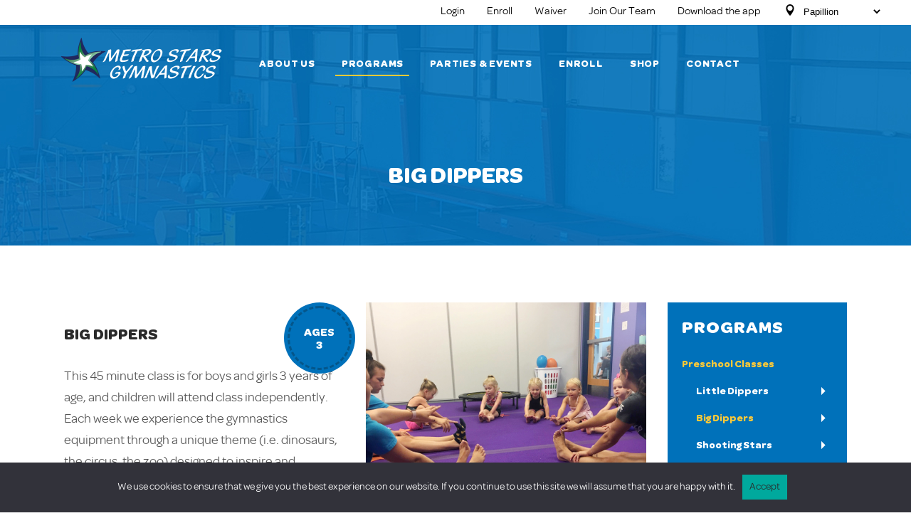

--- FILE ---
content_type: text/html; charset=UTF-8
request_url: https://www.metrostarsgym.com/big-dippers/
body_size: 21037
content:
<!DOCTYPE html>
<html lang="en-US">
<head>
    
        <meta charset="UTF-8"/>
        <link rel="profile" href="http://gmpg.org/xfn/11"/>
        
                <meta name="viewport" content="width=device-width,initial-scale=1,user-scalable=yes">
        <meta name='robots' content='index, follow, max-image-preview:large, max-snippet:-1, max-video-preview:-1' />

	<!-- This site is optimized with the Yoast SEO plugin v22.8 - https://yoast.com/wordpress/plugins/seo/ -->
	<title>Big Dippers - Metro Stars Gymnastics</title>
	<link rel="canonical" href="https://www.metrostarsgym.com/big-dippers/" />
	<meta property="og:locale" content="en_US" />
	<meta property="og:type" content="article" />
	<meta property="og:title" content="Big Dippers - Metro Stars Gymnastics" />
	<meta property="og:url" content="https://www.metrostarsgym.com/big-dippers/" />
	<meta property="og:site_name" content="Metro Stars Gymnastics" />
	<meta property="article:modified_time" content="2023-01-28T16:45:13+00:00" />
	<meta name="twitter:card" content="summary_large_image" />
	<meta name="twitter:label1" content="Est. reading time" />
	<meta name="twitter:data1" content="1 minute" />
	<script type="application/ld+json" class="yoast-schema-graph">{"@context":"https://schema.org","@graph":[{"@type":"WebPage","@id":"https://www.metrostarsgym.com/big-dippers/","url":"https://www.metrostarsgym.com/big-dippers/","name":"Big Dippers - Metro Stars Gymnastics","isPartOf":{"@id":"https://www.metrostarsgym.com/#website"},"datePublished":"2022-01-27T10:48:36+00:00","dateModified":"2023-01-28T16:45:13+00:00","breadcrumb":{"@id":"https://www.metrostarsgym.com/big-dippers/#breadcrumb"},"inLanguage":"en-US","potentialAction":[{"@type":"ReadAction","target":["https://www.metrostarsgym.com/big-dippers/"]}]},{"@type":"BreadcrumbList","@id":"https://www.metrostarsgym.com/big-dippers/#breadcrumb","itemListElement":[{"@type":"ListItem","position":1,"name":"Home","item":"https://www.metrostarsgym.com/"},{"@type":"ListItem","position":2,"name":"Big Dippers"}]},{"@type":"WebSite","@id":"https://www.metrostarsgym.com/#website","url":"https://www.metrostarsgym.com/","name":"Metro Stars Gymnastics","description":"Everything Gymnastics and Tumbling!","publisher":{"@id":"https://www.metrostarsgym.com/#organization"},"potentialAction":[{"@type":"SearchAction","target":{"@type":"EntryPoint","urlTemplate":"https://www.metrostarsgym.com/?s={search_term_string}"},"query-input":"required name=search_term_string"}],"inLanguage":"en-US"},{"@type":"Organization","@id":"https://www.metrostarsgym.com/#organization","name":"Metro Stars Gymnastics","url":"https://www.metrostarsgym.com/","logo":{"@type":"ImageObject","inLanguage":"en-US","@id":"https://www.metrostarsgym.com/#/schema/logo/image/","url":"https://www.metrostarsgym.com/wp-content/uploads/2022/02/cropped-logo01-1.png","contentUrl":"https://www.metrostarsgym.com/wp-content/uploads/2022/02/cropped-logo01-1.png","width":645,"height":215,"caption":"Metro Stars Gymnastics"},"image":{"@id":"https://www.metrostarsgym.com/#/schema/logo/image/"}}]}</script>
	<!-- / Yoast SEO plugin. -->


<script type='application/javascript'  id='pys-version-script'>console.log('PixelYourSite Free version 11.1.5.2');</script>
<link rel='dns-prefetch' href='//www.googletagmanager.com' />
<link rel='dns-prefetch' href='//fonts.googleapis.com' />
<link rel="alternate" type="application/rss+xml" title="Metro Stars Gymnastics &raquo; Feed" href="https://www.metrostarsgym.com/feed/" />
<link rel="alternate" type="application/rss+xml" title="Metro Stars Gymnastics &raquo; Comments Feed" href="https://www.metrostarsgym.com/comments/feed/" />
    <style id="captcha-ajax-style" type='text/css'>
	div#mpLoader{display:inline-block}
.mpLoader{position:absolute;border:3px solid #e3efee;border-radius:50%;border-top:3px solid blue;width:40px;height:40px;-webkit-animation:spin 1s linear infinite;animation:spin 1s linear infinite}
@-webkit-keyframes spin{0%{-webkit-transform:rotate(0deg)}100%{-webkit-transform:rotate(360deg)}}
@keyframes spin{0%{transform:rotate(0deg)}100%{transform:rotate(360deg)}}
.mploader_inactive{width:0}
.login-form-captcha{clear:both}
button.btnNewCapt{margin-left:20px!important;border:none!important;background:none!important;color:#2271b1!important;cursor:pointer!important;text-decoration:underline!important;font-size:small!important}
</style>
    <script type="text/javascript">
/* <![CDATA[ */
window._wpemojiSettings = {"baseUrl":"https:\/\/s.w.org\/images\/core\/emoji\/15.0.3\/72x72\/","ext":".png","svgUrl":"https:\/\/s.w.org\/images\/core\/emoji\/15.0.3\/svg\/","svgExt":".svg","source":{"concatemoji":"https:\/\/www.metrostarsgym.com\/wp-includes\/js\/wp-emoji-release.min.js?ver=6.5.4"}};
/*! This file is auto-generated */
!function(i,n){var o,s,e;function c(e){try{var t={supportTests:e,timestamp:(new Date).valueOf()};sessionStorage.setItem(o,JSON.stringify(t))}catch(e){}}function p(e,t,n){e.clearRect(0,0,e.canvas.width,e.canvas.height),e.fillText(t,0,0);var t=new Uint32Array(e.getImageData(0,0,e.canvas.width,e.canvas.height).data),r=(e.clearRect(0,0,e.canvas.width,e.canvas.height),e.fillText(n,0,0),new Uint32Array(e.getImageData(0,0,e.canvas.width,e.canvas.height).data));return t.every(function(e,t){return e===r[t]})}function u(e,t,n){switch(t){case"flag":return n(e,"\ud83c\udff3\ufe0f\u200d\u26a7\ufe0f","\ud83c\udff3\ufe0f\u200b\u26a7\ufe0f")?!1:!n(e,"\ud83c\uddfa\ud83c\uddf3","\ud83c\uddfa\u200b\ud83c\uddf3")&&!n(e,"\ud83c\udff4\udb40\udc67\udb40\udc62\udb40\udc65\udb40\udc6e\udb40\udc67\udb40\udc7f","\ud83c\udff4\u200b\udb40\udc67\u200b\udb40\udc62\u200b\udb40\udc65\u200b\udb40\udc6e\u200b\udb40\udc67\u200b\udb40\udc7f");case"emoji":return!n(e,"\ud83d\udc26\u200d\u2b1b","\ud83d\udc26\u200b\u2b1b")}return!1}function f(e,t,n){var r="undefined"!=typeof WorkerGlobalScope&&self instanceof WorkerGlobalScope?new OffscreenCanvas(300,150):i.createElement("canvas"),a=r.getContext("2d",{willReadFrequently:!0}),o=(a.textBaseline="top",a.font="600 32px Arial",{});return e.forEach(function(e){o[e]=t(a,e,n)}),o}function t(e){var t=i.createElement("script");t.src=e,t.defer=!0,i.head.appendChild(t)}"undefined"!=typeof Promise&&(o="wpEmojiSettingsSupports",s=["flag","emoji"],n.supports={everything:!0,everythingExceptFlag:!0},e=new Promise(function(e){i.addEventListener("DOMContentLoaded",e,{once:!0})}),new Promise(function(t){var n=function(){try{var e=JSON.parse(sessionStorage.getItem(o));if("object"==typeof e&&"number"==typeof e.timestamp&&(new Date).valueOf()<e.timestamp+604800&&"object"==typeof e.supportTests)return e.supportTests}catch(e){}return null}();if(!n){if("undefined"!=typeof Worker&&"undefined"!=typeof OffscreenCanvas&&"undefined"!=typeof URL&&URL.createObjectURL&&"undefined"!=typeof Blob)try{var e="postMessage("+f.toString()+"("+[JSON.stringify(s),u.toString(),p.toString()].join(",")+"));",r=new Blob([e],{type:"text/javascript"}),a=new Worker(URL.createObjectURL(r),{name:"wpTestEmojiSupports"});return void(a.onmessage=function(e){c(n=e.data),a.terminate(),t(n)})}catch(e){}c(n=f(s,u,p))}t(n)}).then(function(e){for(var t in e)n.supports[t]=e[t],n.supports.everything=n.supports.everything&&n.supports[t],"flag"!==t&&(n.supports.everythingExceptFlag=n.supports.everythingExceptFlag&&n.supports[t]);n.supports.everythingExceptFlag=n.supports.everythingExceptFlag&&!n.supports.flag,n.DOMReady=!1,n.readyCallback=function(){n.DOMReady=!0}}).then(function(){return e}).then(function(){var e;n.supports.everything||(n.readyCallback(),(e=n.source||{}).concatemoji?t(e.concatemoji):e.wpemoji&&e.twemoji&&(t(e.twemoji),t(e.wpemoji)))}))}((window,document),window._wpemojiSettings);
/* ]]> */
</script>
<style id='wp-emoji-styles-inline-css' type='text/css'>

	img.wp-smiley, img.emoji {
		display: inline !important;
		border: none !important;
		box-shadow: none !important;
		height: 1em !important;
		width: 1em !important;
		margin: 0 0.07em !important;
		vertical-align: -0.1em !important;
		background: none !important;
		padding: 0 !important;
	}
</style>
<link rel='stylesheet' id='wp-block-library-css' href='https://www.metrostarsgym.com/wp-includes/css/dist/block-library/style.min.css?ver=6.5.4' type='text/css' media='all' />
<style id='classic-theme-styles-inline-css' type='text/css'>
/*! This file is auto-generated */
.wp-block-button__link{color:#fff;background-color:#32373c;border-radius:9999px;box-shadow:none;text-decoration:none;padding:calc(.667em + 2px) calc(1.333em + 2px);font-size:1.125em}.wp-block-file__button{background:#32373c;color:#fff;text-decoration:none}
</style>
<style id='global-styles-inline-css' type='text/css'>
body{--wp--preset--color--black: #000000;--wp--preset--color--cyan-bluish-gray: #abb8c3;--wp--preset--color--white: #ffffff;--wp--preset--color--pale-pink: #f78da7;--wp--preset--color--vivid-red: #cf2e2e;--wp--preset--color--luminous-vivid-orange: #ff6900;--wp--preset--color--luminous-vivid-amber: #fcb900;--wp--preset--color--light-green-cyan: #7bdcb5;--wp--preset--color--vivid-green-cyan: #00d084;--wp--preset--color--pale-cyan-blue: #8ed1fc;--wp--preset--color--vivid-cyan-blue: #0693e3;--wp--preset--color--vivid-purple: #9b51e0;--wp--preset--gradient--vivid-cyan-blue-to-vivid-purple: linear-gradient(135deg,rgba(6,147,227,1) 0%,rgb(155,81,224) 100%);--wp--preset--gradient--light-green-cyan-to-vivid-green-cyan: linear-gradient(135deg,rgb(122,220,180) 0%,rgb(0,208,130) 100%);--wp--preset--gradient--luminous-vivid-amber-to-luminous-vivid-orange: linear-gradient(135deg,rgba(252,185,0,1) 0%,rgba(255,105,0,1) 100%);--wp--preset--gradient--luminous-vivid-orange-to-vivid-red: linear-gradient(135deg,rgba(255,105,0,1) 0%,rgb(207,46,46) 100%);--wp--preset--gradient--very-light-gray-to-cyan-bluish-gray: linear-gradient(135deg,rgb(238,238,238) 0%,rgb(169,184,195) 100%);--wp--preset--gradient--cool-to-warm-spectrum: linear-gradient(135deg,rgb(74,234,220) 0%,rgb(151,120,209) 20%,rgb(207,42,186) 40%,rgb(238,44,130) 60%,rgb(251,105,98) 80%,rgb(254,248,76) 100%);--wp--preset--gradient--blush-light-purple: linear-gradient(135deg,rgb(255,206,236) 0%,rgb(152,150,240) 100%);--wp--preset--gradient--blush-bordeaux: linear-gradient(135deg,rgb(254,205,165) 0%,rgb(254,45,45) 50%,rgb(107,0,62) 100%);--wp--preset--gradient--luminous-dusk: linear-gradient(135deg,rgb(255,203,112) 0%,rgb(199,81,192) 50%,rgb(65,88,208) 100%);--wp--preset--gradient--pale-ocean: linear-gradient(135deg,rgb(255,245,203) 0%,rgb(182,227,212) 50%,rgb(51,167,181) 100%);--wp--preset--gradient--electric-grass: linear-gradient(135deg,rgb(202,248,128) 0%,rgb(113,206,126) 100%);--wp--preset--gradient--midnight: linear-gradient(135deg,rgb(2,3,129) 0%,rgb(40,116,252) 100%);--wp--preset--font-size--small: 13px;--wp--preset--font-size--medium: 20px;--wp--preset--font-size--large: 36px;--wp--preset--font-size--x-large: 42px;--wp--preset--spacing--20: 0.44rem;--wp--preset--spacing--30: 0.67rem;--wp--preset--spacing--40: 1rem;--wp--preset--spacing--50: 1.5rem;--wp--preset--spacing--60: 2.25rem;--wp--preset--spacing--70: 3.38rem;--wp--preset--spacing--80: 5.06rem;--wp--preset--shadow--natural: 6px 6px 9px rgba(0, 0, 0, 0.2);--wp--preset--shadow--deep: 12px 12px 50px rgba(0, 0, 0, 0.4);--wp--preset--shadow--sharp: 6px 6px 0px rgba(0, 0, 0, 0.2);--wp--preset--shadow--outlined: 6px 6px 0px -3px rgba(255, 255, 255, 1), 6px 6px rgba(0, 0, 0, 1);--wp--preset--shadow--crisp: 6px 6px 0px rgba(0, 0, 0, 1);}:where(.is-layout-flex){gap: 0.5em;}:where(.is-layout-grid){gap: 0.5em;}body .is-layout-flex{display: flex;}body .is-layout-flex{flex-wrap: wrap;align-items: center;}body .is-layout-flex > *{margin: 0;}body .is-layout-grid{display: grid;}body .is-layout-grid > *{margin: 0;}:where(.wp-block-columns.is-layout-flex){gap: 2em;}:where(.wp-block-columns.is-layout-grid){gap: 2em;}:where(.wp-block-post-template.is-layout-flex){gap: 1.25em;}:where(.wp-block-post-template.is-layout-grid){gap: 1.25em;}.has-black-color{color: var(--wp--preset--color--black) !important;}.has-cyan-bluish-gray-color{color: var(--wp--preset--color--cyan-bluish-gray) !important;}.has-white-color{color: var(--wp--preset--color--white) !important;}.has-pale-pink-color{color: var(--wp--preset--color--pale-pink) !important;}.has-vivid-red-color{color: var(--wp--preset--color--vivid-red) !important;}.has-luminous-vivid-orange-color{color: var(--wp--preset--color--luminous-vivid-orange) !important;}.has-luminous-vivid-amber-color{color: var(--wp--preset--color--luminous-vivid-amber) !important;}.has-light-green-cyan-color{color: var(--wp--preset--color--light-green-cyan) !important;}.has-vivid-green-cyan-color{color: var(--wp--preset--color--vivid-green-cyan) !important;}.has-pale-cyan-blue-color{color: var(--wp--preset--color--pale-cyan-blue) !important;}.has-vivid-cyan-blue-color{color: var(--wp--preset--color--vivid-cyan-blue) !important;}.has-vivid-purple-color{color: var(--wp--preset--color--vivid-purple) !important;}.has-black-background-color{background-color: var(--wp--preset--color--black) !important;}.has-cyan-bluish-gray-background-color{background-color: var(--wp--preset--color--cyan-bluish-gray) !important;}.has-white-background-color{background-color: var(--wp--preset--color--white) !important;}.has-pale-pink-background-color{background-color: var(--wp--preset--color--pale-pink) !important;}.has-vivid-red-background-color{background-color: var(--wp--preset--color--vivid-red) !important;}.has-luminous-vivid-orange-background-color{background-color: var(--wp--preset--color--luminous-vivid-orange) !important;}.has-luminous-vivid-amber-background-color{background-color: var(--wp--preset--color--luminous-vivid-amber) !important;}.has-light-green-cyan-background-color{background-color: var(--wp--preset--color--light-green-cyan) !important;}.has-vivid-green-cyan-background-color{background-color: var(--wp--preset--color--vivid-green-cyan) !important;}.has-pale-cyan-blue-background-color{background-color: var(--wp--preset--color--pale-cyan-blue) !important;}.has-vivid-cyan-blue-background-color{background-color: var(--wp--preset--color--vivid-cyan-blue) !important;}.has-vivid-purple-background-color{background-color: var(--wp--preset--color--vivid-purple) !important;}.has-black-border-color{border-color: var(--wp--preset--color--black) !important;}.has-cyan-bluish-gray-border-color{border-color: var(--wp--preset--color--cyan-bluish-gray) !important;}.has-white-border-color{border-color: var(--wp--preset--color--white) !important;}.has-pale-pink-border-color{border-color: var(--wp--preset--color--pale-pink) !important;}.has-vivid-red-border-color{border-color: var(--wp--preset--color--vivid-red) !important;}.has-luminous-vivid-orange-border-color{border-color: var(--wp--preset--color--luminous-vivid-orange) !important;}.has-luminous-vivid-amber-border-color{border-color: var(--wp--preset--color--luminous-vivid-amber) !important;}.has-light-green-cyan-border-color{border-color: var(--wp--preset--color--light-green-cyan) !important;}.has-vivid-green-cyan-border-color{border-color: var(--wp--preset--color--vivid-green-cyan) !important;}.has-pale-cyan-blue-border-color{border-color: var(--wp--preset--color--pale-cyan-blue) !important;}.has-vivid-cyan-blue-border-color{border-color: var(--wp--preset--color--vivid-cyan-blue) !important;}.has-vivid-purple-border-color{border-color: var(--wp--preset--color--vivid-purple) !important;}.has-vivid-cyan-blue-to-vivid-purple-gradient-background{background: var(--wp--preset--gradient--vivid-cyan-blue-to-vivid-purple) !important;}.has-light-green-cyan-to-vivid-green-cyan-gradient-background{background: var(--wp--preset--gradient--light-green-cyan-to-vivid-green-cyan) !important;}.has-luminous-vivid-amber-to-luminous-vivid-orange-gradient-background{background: var(--wp--preset--gradient--luminous-vivid-amber-to-luminous-vivid-orange) !important;}.has-luminous-vivid-orange-to-vivid-red-gradient-background{background: var(--wp--preset--gradient--luminous-vivid-orange-to-vivid-red) !important;}.has-very-light-gray-to-cyan-bluish-gray-gradient-background{background: var(--wp--preset--gradient--very-light-gray-to-cyan-bluish-gray) !important;}.has-cool-to-warm-spectrum-gradient-background{background: var(--wp--preset--gradient--cool-to-warm-spectrum) !important;}.has-blush-light-purple-gradient-background{background: var(--wp--preset--gradient--blush-light-purple) !important;}.has-blush-bordeaux-gradient-background{background: var(--wp--preset--gradient--blush-bordeaux) !important;}.has-luminous-dusk-gradient-background{background: var(--wp--preset--gradient--luminous-dusk) !important;}.has-pale-ocean-gradient-background{background: var(--wp--preset--gradient--pale-ocean) !important;}.has-electric-grass-gradient-background{background: var(--wp--preset--gradient--electric-grass) !important;}.has-midnight-gradient-background{background: var(--wp--preset--gradient--midnight) !important;}.has-small-font-size{font-size: var(--wp--preset--font-size--small) !important;}.has-medium-font-size{font-size: var(--wp--preset--font-size--medium) !important;}.has-large-font-size{font-size: var(--wp--preset--font-size--large) !important;}.has-x-large-font-size{font-size: var(--wp--preset--font-size--x-large) !important;}
.wp-block-navigation a:where(:not(.wp-element-button)){color: inherit;}
:where(.wp-block-post-template.is-layout-flex){gap: 1.25em;}:where(.wp-block-post-template.is-layout-grid){gap: 1.25em;}
:where(.wp-block-columns.is-layout-flex){gap: 2em;}:where(.wp-block-columns.is-layout-grid){gap: 2em;}
.wp-block-pullquote{font-size: 1.5em;line-height: 1.6;}
</style>
<link rel='stylesheet' id='chained-css-css' href='https://www.metrostarsgym.com/wp-content/plugins/chained-quiz/css/main.css?ver=6.5.4' type='text/css' media='all' />
<link rel='stylesheet' id='contact-form-7-css' href='https://www.metrostarsgym.com/wp-content/plugins/contact-form-7/includes/css/styles.css?ver=5.7.5.1' type='text/css' media='all' />
<link rel='stylesheet' id='page-list-style-css' href='https://www.metrostarsgym.com/wp-content/plugins/page-list/css/page-list.css?ver=5.6' type='text/css' media='all' />
<link rel='stylesheet' id='rs-plugin-settings-css' href='https://www.metrostarsgym.com/wp-content/plugins/revslider/public/assets/css/rs6.css?ver=6.2.23' type='text/css' media='all' />
<style id='rs-plugin-settings-inline-css' type='text/css'>
#rs-demo-id {}
</style>
<link rel='stylesheet' id='timetable_sf_style-css' href='https://www.metrostarsgym.com/wp-content/plugins/timetable/style/superfish.css?ver=6.5.4' type='text/css' media='all' />
<link rel='stylesheet' id='timetable_gtip2_style-css' href='https://www.metrostarsgym.com/wp-content/plugins/timetable/style/jquery.qtip.css?ver=6.5.4' type='text/css' media='all' />
<link rel='stylesheet' id='timetable_style-css' href='https://www.metrostarsgym.com/wp-content/plugins/timetable/style/style.css?ver=6.5.4' type='text/css' media='all' />
<link rel='stylesheet' id='timetable_event_template-css' href='https://www.metrostarsgym.com/wp-content/plugins/timetable/style/event_template.css?ver=6.5.4' type='text/css' media='all' />
<link rel='stylesheet' id='timetable_responsive_style-css' href='https://www.metrostarsgym.com/wp-content/plugins/timetable/style/responsive.css?ver=6.5.4' type='text/css' media='all' />
<link rel='stylesheet' id='timetable_font_lato-css' href='//fonts.googleapis.com/css?family=Lato%3A400%2C700&#038;ver=6.5.4' type='text/css' media='all' />
<link rel='stylesheet' id='vibez-elated-default-style-css' href='https://www.metrostarsgym.com/wp-content/themes/vibez/style.css?ver=6.5.4' type='text/css' media='all' />
<link rel='stylesheet' id='vibez-elated-child-style-css' href='https://www.metrostarsgym.com/wp-content/themes/vibez-child/style.css?ver=6.5.4' type='text/css' media='all' />
<link rel='stylesheet' id='vibez-elated-modules-css' href='https://www.metrostarsgym.com/wp-content/themes/vibez/assets/css/modules.min.css?ver=6.5.4' type='text/css' media='all' />
<style id='vibez-elated-modules-inline-css' type='text/css'>
/* generated in /data/metrosftp/metrogym/htdocs/wp-content/themes/vibez/framework/admin/options/general/map.php vibez_elated_page_general_style function */
.page-id-33.eltdf-boxed .eltdf-wrapper { background-attachment: fixed;}

/* generated in /data/metrosftp/metrogym/htdocs/wp-content/themes/vibez/framework/modules/header/helper-functions.php vibez_elated_header_area_style function */
.page-id-33 .eltdf-page-header .eltdf-menu-area { background-color: rgba(255, 255, 255, 0);}


/* Chrome Fix */
.eltdf-vertical-align-containers .eltdf-position-center:before,
.eltdf-vertical-align-containers .eltdf-position-left:before,
.eltdf-vertical-align-containers .eltdf-position-right:before  {
    margin-right: 0;
}

.eltdf-header-standard .eltdf-menu-area.eltdf-menu-center .eltdf-vertical-align-containers .eltdf-position-right-inner {
 height: 100%;
}

</style>
<link rel='stylesheet' id='eltdf-font_awesome-css' href='https://www.metrostarsgym.com/wp-content/themes/vibez/assets/css/font-awesome/css/font-awesome.min.css?ver=6.5.4' type='text/css' media='all' />
<link rel='stylesheet' id='eltdf-font_elegant-css' href='https://www.metrostarsgym.com/wp-content/themes/vibez/assets/css/elegant-icons/style.min.css?ver=6.5.4' type='text/css' media='all' />
<link rel='stylesheet' id='eltdf-ion_icons-css' href='https://www.metrostarsgym.com/wp-content/themes/vibez/assets/css/ion-icons/css/ionicons.min.css?ver=6.5.4' type='text/css' media='all' />
<link rel='stylesheet' id='eltdf-linear_icons-css' href='https://www.metrostarsgym.com/wp-content/themes/vibez/assets/css/linear-icons/style.css?ver=6.5.4' type='text/css' media='all' />
<link rel='stylesheet' id='mediaelement-css' href='https://www.metrostarsgym.com/wp-includes/js/mediaelement/mediaelementplayer-legacy.min.css?ver=4.2.17' type='text/css' media='all' />
<link rel='stylesheet' id='wp-mediaelement-css' href='https://www.metrostarsgym.com/wp-includes/js/mediaelement/wp-mediaelement.min.css?ver=6.5.4' type='text/css' media='all' />
<link rel='stylesheet' id='vibez-elated-style-dynamic-css' href='https://www.metrostarsgym.com/wp-content/themes/vibez/assets/css/style_dynamic.css?ver=1753101970' type='text/css' media='all' />
<link rel='stylesheet' id='vibez-elated-modules-responsive-css' href='https://www.metrostarsgym.com/wp-content/themes/vibez/assets/css/modules-responsive.min.css?ver=6.5.4' type='text/css' media='all' />
<link rel='stylesheet' id='vibez-elated-style-dynamic-responsive-css' href='https://www.metrostarsgym.com/wp-content/themes/vibez/assets/css/style_dynamic_responsive.css?ver=1753101970' type='text/css' media='all' />
<link rel='stylesheet' id='vibez-elated-google-fonts-css' href='https://fonts.googleapis.com/css?family=Oswald%3A300%2C400%2C700%7CLato%3A300%2C400%2C700%7CMontserrat%3A300%2C400%2C600%7CRoboto%3A300%2C400%2C700%7CPlayfair+Display%3A400%2C400i%2C700&#038;subset=latin-ext&#038;ver=1.0.0' type='text/css' media='all' />
<link rel='stylesheet' id='js_composer_front-css' href='https://www.metrostarsgym.com/wp-content/plugins/js_composer/assets/css/js_composer.min.css?ver=6.4.1' type='text/css' media='all' />
<script type="text/javascript" src="https://www.metrostarsgym.com/wp-includes/js/jquery/jquery.min.js?ver=3.7.1" id="jquery-core-js"></script>
<script type="text/javascript" src="https://www.metrostarsgym.com/wp-includes/js/jquery/jquery-migrate.min.js?ver=3.4.1" id="jquery-migrate-js"></script>
<script type="text/javascript" id="chained-common-js-extra">
/* <![CDATA[ */
var chained_i18n = {"please_answer":"Please answer the question","please_provide_email":"Please provide valid email address","complete_text_captcha":"You need to answer the verification question","dont_autoscroll":"1"};
/* ]]> */
</script>
<script type="text/javascript" src="https://www.metrostarsgym.com/wp-content/plugins/chained-quiz/js/common.js?ver=0.9.1" id="chained-common-js"></script>
<script type="text/javascript" src="https://www.metrostarsgym.com/wp-content/plugins/revslider/public/assets/js/rbtools.min.js?ver=6.2.23" id="tp-tools-js"></script>
<script type="text/javascript" src="https://www.metrostarsgym.com/wp-content/plugins/revslider/public/assets/js/rs6.min.js?ver=6.2.23" id="revmin-js"></script>
<script type="text/javascript" src="https://www.metrostarsgym.com/wp-content/plugins/pixelyoursite/dist/scripts/jquery.bind-first-0.2.3.min.js?ver=0.2.3" id="jquery-bind-first-js"></script>
<script type="text/javascript" src="https://www.metrostarsgym.com/wp-content/plugins/pixelyoursite/dist/scripts/js.cookie-2.1.3.min.js?ver=2.1.3" id="js-cookie-pys-js"></script>
<script type="text/javascript" src="https://www.metrostarsgym.com/wp-content/plugins/pixelyoursite/dist/scripts/tld.min.js?ver=2.3.1" id="js-tld-js"></script>
<script type="text/javascript" id="pys-js-extra">
/* <![CDATA[ */
var pysOptions = {"staticEvents":{"facebook":{"init_event":[{"delay":0,"type":"static","ajaxFire":false,"name":"PageView","pixelIds":["3086182165105545"],"eventID":"1dafec6e-1897-4136-b390-d5a4c6d000e2","params":{"page_title":"Big Dippers","post_type":"page","post_id":33,"plugin":"PixelYourSite","user_role":"guest","event_url":"www.metrostarsgym.com\/big-dippers\/"},"e_id":"init_event","ids":[],"hasTimeWindow":false,"timeWindow":0,"woo_order":"","edd_order":""}]}},"dynamicEvents":[],"triggerEvents":[],"triggerEventTypes":[],"facebook":{"pixelIds":["3086182165105545"],"advancedMatching":[],"advancedMatchingEnabled":false,"removeMetadata":true,"wooVariableAsSimple":false,"serverApiEnabled":false,"wooCRSendFromServer":false,"send_external_id":null,"enabled_medical":false,"do_not_track_medical_param":["event_url","post_title","page_title","landing_page","content_name","categories","category_name","tags"],"meta_ldu":false},"debug":"","siteUrl":"https:\/\/www.metrostarsgym.com","ajaxUrl":"https:\/\/www.metrostarsgym.com\/wp-admin\/admin-ajax.php","ajax_event":"dde404f7a5","enable_remove_download_url_param":"1","cookie_duration":"7","last_visit_duration":"60","enable_success_send_form":"","ajaxForServerEvent":"1","ajaxForServerStaticEvent":"1","useSendBeacon":"1","send_external_id":"1","external_id_expire":"180","track_cookie_for_subdomains":"1","google_consent_mode":"1","gdpr":{"ajax_enabled":false,"all_disabled_by_api":false,"facebook_disabled_by_api":false,"analytics_disabled_by_api":false,"google_ads_disabled_by_api":false,"pinterest_disabled_by_api":false,"bing_disabled_by_api":false,"reddit_disabled_by_api":false,"externalID_disabled_by_api":false,"facebook_prior_consent_enabled":true,"analytics_prior_consent_enabled":true,"google_ads_prior_consent_enabled":null,"pinterest_prior_consent_enabled":true,"bing_prior_consent_enabled":true,"cookiebot_integration_enabled":false,"cookiebot_facebook_consent_category":"marketing","cookiebot_analytics_consent_category":"statistics","cookiebot_tiktok_consent_category":"marketing","cookiebot_google_ads_consent_category":"marketing","cookiebot_pinterest_consent_category":"marketing","cookiebot_bing_consent_category":"marketing","consent_magic_integration_enabled":false,"real_cookie_banner_integration_enabled":false,"cookie_notice_integration_enabled":false,"cookie_law_info_integration_enabled":false,"analytics_storage":{"enabled":true,"value":"granted","filter":false},"ad_storage":{"enabled":true,"value":"granted","filter":false},"ad_user_data":{"enabled":true,"value":"granted","filter":false},"ad_personalization":{"enabled":true,"value":"granted","filter":false}},"cookie":{"disabled_all_cookie":false,"disabled_start_session_cookie":false,"disabled_advanced_form_data_cookie":false,"disabled_landing_page_cookie":false,"disabled_first_visit_cookie":false,"disabled_trafficsource_cookie":false,"disabled_utmTerms_cookie":false,"disabled_utmId_cookie":false},"tracking_analytics":{"TrafficSource":"direct","TrafficLanding":"undefined","TrafficUtms":[],"TrafficUtmsId":[]},"GATags":{"ga_datalayer_type":"default","ga_datalayer_name":"dataLayerPYS"},"woo":{"enabled":false},"edd":{"enabled":false},"cache_bypass":"1769821497"};
/* ]]> */
</script>
<script type="text/javascript" src="https://www.metrostarsgym.com/wp-content/plugins/pixelyoursite/dist/scripts/public.js?ver=11.1.5.2" id="pys-js"></script>

<!-- Google tag (gtag.js) snippet added by Site Kit -->

<!-- Google Analytics snippet added by Site Kit -->
<script type="text/javascript" src="https://www.googletagmanager.com/gtag/js?id=G-J7YGG3CGEJ" id="google_gtagjs-js" async></script>
<script type="text/javascript" id="google_gtagjs-js-after">
/* <![CDATA[ */
window.dataLayer = window.dataLayer || [];function gtag(){dataLayer.push(arguments);}
gtag("set","linker",{"domains":["www.metrostarsgym.com"]});
gtag("js", new Date());
gtag("set", "developer_id.dZTNiMT", true);
gtag("config", "G-J7YGG3CGEJ");
/* ]]> */
</script>

<!-- End Google tag (gtag.js) snippet added by Site Kit -->
<link rel="https://api.w.org/" href="https://www.metrostarsgym.com/wp-json/" /><link rel="alternate" type="application/json" href="https://www.metrostarsgym.com/wp-json/wp/v2/pages/33" /><link rel="EditURI" type="application/rsd+xml" title="RSD" href="https://www.metrostarsgym.com/xmlrpc.php?rsd" />
<meta name="generator" content="WordPress 6.5.4" />
<link rel='shortlink' href='https://www.metrostarsgym.com/?p=33' />
<link rel="alternate" type="application/json+oembed" href="https://www.metrostarsgym.com/wp-json/oembed/1.0/embed?url=https%3A%2F%2Fwww.metrostarsgym.com%2Fbig-dippers%2F" />
<link rel="alternate" type="text/xml+oembed" href="https://www.metrostarsgym.com/wp-json/oembed/1.0/embed?url=https%3A%2F%2Fwww.metrostarsgym.com%2Fbig-dippers%2F&#038;format=xml" />
<meta name="generator" content="Site Kit by Google 1.128.1" />		<script>
			( function() {
				window.onpageshow = function( event ) {
					// Defined window.wpforms means that a form exists on a page.
					// If so and back/forward button has been clicked,
					// force reload a page to prevent the submit button state stuck.
					if ( typeof window.wpforms !== 'undefined' && event.persisted ) {
						window.location.reload();
					}
				};
			}() );
		</script>
		<script type="text/javascript">
           var ajaxurl = "https://www.metrostarsgym.com/wp-admin/admin-ajax.php";
         </script><meta name="generator" content="Powered by WPBakery Page Builder - drag and drop page builder for WordPress."/>
<meta name="generator" content="Powered by Slider Revolution 6.2.23 - responsive, Mobile-Friendly Slider Plugin for WordPress with comfortable drag and drop interface." />
<script type="text/javascript">function setREVStartSize(e){
			//window.requestAnimationFrame(function() {				 
				window.RSIW = window.RSIW===undefined ? window.innerWidth : window.RSIW;	
				window.RSIH = window.RSIH===undefined ? window.innerHeight : window.RSIH;	
				try {								
					var pw = document.getElementById(e.c).parentNode.offsetWidth,
						newh;
					pw = pw===0 || isNaN(pw) ? window.RSIW : pw;
					e.tabw = e.tabw===undefined ? 0 : parseInt(e.tabw);
					e.thumbw = e.thumbw===undefined ? 0 : parseInt(e.thumbw);
					e.tabh = e.tabh===undefined ? 0 : parseInt(e.tabh);
					e.thumbh = e.thumbh===undefined ? 0 : parseInt(e.thumbh);
					e.tabhide = e.tabhide===undefined ? 0 : parseInt(e.tabhide);
					e.thumbhide = e.thumbhide===undefined ? 0 : parseInt(e.thumbhide);
					e.mh = e.mh===undefined || e.mh=="" || e.mh==="auto" ? 0 : parseInt(e.mh,0);		
					if(e.layout==="fullscreen" || e.l==="fullscreen") 						
						newh = Math.max(e.mh,window.RSIH);					
					else{					
						e.gw = Array.isArray(e.gw) ? e.gw : [e.gw];
						for (var i in e.rl) if (e.gw[i]===undefined || e.gw[i]===0) e.gw[i] = e.gw[i-1];					
						e.gh = e.el===undefined || e.el==="" || (Array.isArray(e.el) && e.el.length==0)? e.gh : e.el;
						e.gh = Array.isArray(e.gh) ? e.gh : [e.gh];
						for (var i in e.rl) if (e.gh[i]===undefined || e.gh[i]===0) e.gh[i] = e.gh[i-1];
											
						var nl = new Array(e.rl.length),
							ix = 0,						
							sl;					
						e.tabw = e.tabhide>=pw ? 0 : e.tabw;
						e.thumbw = e.thumbhide>=pw ? 0 : e.thumbw;
						e.tabh = e.tabhide>=pw ? 0 : e.tabh;
						e.thumbh = e.thumbhide>=pw ? 0 : e.thumbh;					
						for (var i in e.rl) nl[i] = e.rl[i]<window.RSIW ? 0 : e.rl[i];
						sl = nl[0];									
						for (var i in nl) if (sl>nl[i] && nl[i]>0) { sl = nl[i]; ix=i;}															
						var m = pw>(e.gw[ix]+e.tabw+e.thumbw) ? 1 : (pw-(e.tabw+e.thumbw)) / (e.gw[ix]);					
						newh =  (e.gh[ix] * m) + (e.tabh + e.thumbh);
					}				
					if(window.rs_init_css===undefined) window.rs_init_css = document.head.appendChild(document.createElement("style"));					
					document.getElementById(e.c).height = newh+"px";
					window.rs_init_css.innerHTML += "#"+e.c+"_wrapper { height: "+newh+"px }";				
				} catch(e){
					console.log("Failure at Presize of Slider:" + e)
				}					   
			//});
		  };</script>
<noscript><style> .wpb_animate_when_almost_visible { opacity: 1; }</style></noscript><style id="wpforms-css-vars-root">
				:root {
					--wpforms-field-border-radius: 3px;
--wpforms-field-border-style: solid;
--wpforms-field-border-size: 1px;
--wpforms-field-background-color: #ffffff;
--wpforms-field-border-color: rgba( 0, 0, 0, 0.25 );
--wpforms-field-border-color-spare: rgba( 0, 0, 0, 0.25 );
--wpforms-field-text-color: rgba( 0, 0, 0, 0.7 );
--wpforms-field-menu-color: #ffffff;
--wpforms-label-color: rgba( 0, 0, 0, 0.85 );
--wpforms-label-sublabel-color: rgba( 0, 0, 0, 0.55 );
--wpforms-label-error-color: #d63637;
--wpforms-button-border-radius: 3px;
--wpforms-button-border-style: none;
--wpforms-button-border-size: 1px;
--wpforms-button-background-color: #066aab;
--wpforms-button-border-color: #066aab;
--wpforms-button-text-color: #ffffff;
--wpforms-page-break-color: #066aab;
--wpforms-background-image: none;
--wpforms-background-position: center center;
--wpforms-background-repeat: no-repeat;
--wpforms-background-size: cover;
--wpforms-background-width: 100px;
--wpforms-background-height: 100px;
--wpforms-background-color: rgba( 0, 0, 0, 0 );
--wpforms-background-url: none;
--wpforms-container-padding: 0px;
--wpforms-container-border-style: none;
--wpforms-container-border-width: 1px;
--wpforms-container-border-color: #000000;
--wpforms-container-border-radius: 3px;
--wpforms-field-size-input-height: 43px;
--wpforms-field-size-input-spacing: 15px;
--wpforms-field-size-font-size: 16px;
--wpforms-field-size-line-height: 19px;
--wpforms-field-size-padding-h: 14px;
--wpforms-field-size-checkbox-size: 16px;
--wpforms-field-size-sublabel-spacing: 5px;
--wpforms-field-size-icon-size: 1;
--wpforms-label-size-font-size: 16px;
--wpforms-label-size-line-height: 19px;
--wpforms-label-size-sublabel-font-size: 14px;
--wpforms-label-size-sublabel-line-height: 17px;
--wpforms-button-size-font-size: 17px;
--wpforms-button-size-height: 41px;
--wpforms-button-size-padding-h: 15px;
--wpforms-button-size-margin-top: 10px;
--wpforms-container-shadow-size-box-shadow: none;

				}
			</style>	<link rel="icon" type="image/x-icon" href="https://www.metrostarsgym.com/wp-content/uploads/2022/12/Papio-Dual-2022-Star-Only.png" />
	
<script>
	jQuery(document).ready(function() {
		jQuery('.login-form-captcha').prependTo('.forminator-row-last');
	});
</script>
<style>
	.login-form-captcha {
	  width: 100%;
	  margin-bottom: 30px;
	  padding: 0 15px;
	}
	.login-form-captcha div{
	  max-width: fit-content !important;
	}
</style>

</head>
<body class="page-template-default page page-id-33 wp-custom-logo eltd-core-1.2.1 vibez child-child-ver-1.1 vibez-ver-1.8.1 eltdf-grid-1300 eltdf-light-header eltdf-sticky-header-on-scroll-down-up eltdf-dropdown-animate-height eltdf-header-standard eltdf-menu-area-shadow-disable eltdf-menu-area-in-grid-shadow-disable eltdf-menu-area-border-disable eltdf-menu-area-in-grid-border-disable eltdf-logo-area-border-disable eltdf-logo-area-in-grid-border-disable eltdf-default-mobile-header eltdf-sticky-up-mobile-header wpb-js-composer js-comp-ver-6.4.1 vc_responsive" itemscope itemtype="http://schema.org/WebPage">
    
    <div class="eltdf-wrapper">
        <div class="eltdf-wrapper-inner">
            	
	<div class="eltdf-top-bar">
				
								
			<div class="eltdf-vertical-align-containers">
				<div class="eltdf-position-left">
					<div class="eltdf-position-left-inner">
											</div>
				</div>
				<div class="eltdf-position-right">
					<div class="eltdf-position-right-inner">
						<div id="nav_menu-3" class="widget widget_nav_menu eltdf-top-bar-widget">
						<div class="menu-papio-header-top-bar-container">
						<ul id="menu-papio-header-top-bar" class="clearfix"><li id="nav-menu-item-932" class="menu-item menu-item-type-custom menu-item-object-custom  narrow"><a target="_blank" href="https://app.jackrabbitclass.com/jr4.0/ParentPortal/Login?orgId=504872" class=""><span class="item_outer"><span class="item_text">Login</span></span></a></li>
<li id="nav-menu-item-1185" class="menu-item menu-item-type-custom menu-item-object-custom  narrow"><a target="_blank" href="https://app.jackrabbitclass.com/regv2.asp?id=504872&#038;Loc=LV&#038;hc=2,3,10" class=""><span class="item_outer"><span class="item_text">Enroll</span></span></a></li>
<li id="nav-menu-item-1551" class="menu-item menu-item-type-post_type menu-item-object-page  narrow"><a href="https://www.metrostarsgym.com/papio/online-waiver/" class=""><span class="item_outer"><span class="item_text">Waiver</span></span></a></li>
<li id="nav-menu-item-1096" class="menu-item menu-item-type-custom menu-item-object-custom  narrow"><a target="_blank" href="https://apply.workable.com/metro-stars-gymnastics/" class=""><span class="item_outer"><span class="item_text">Join Our Team</span></span></a></li>
<li id="nav-menu-item-935" class="menu-item menu-item-type-custom menu-item-object-custom menu-item-home  narrow"><a href="https://www.metrostarsgym.com/#download-app" class=""><span class="item_outer"><span class="item_text">Download the app</span></span></a></li>
</ul>						</div>
						</div>
																																					<span class="eltdf-icon-widget  icon_pin location-icon"></span> 

						<div class="custom-select">
						<select id="locations" class="list-unstyled1" onChange="setLocationCookie(this.value);">
																							<option value="210" >Elkhorn</option> 
																							<option value="2044" >Maple</option> 
																							<option value="193"  selected >Papillion</option> 
													</select>
						</div>

																	</div>
				</div>
			</div>
				
				
			</div>
	
	
<header class="eltdf-page-header">
		
				
	<div class="eltdf-menu-area eltdf-menu-center">
				
						
			<div class="eltdf-vertical-align-containers">
				<div class="eltdf-position-left">
					<div class="eltdf-position-left-inner">
						
	
	<div class="eltdf-logo-wrapper">
		<a itemprop="url" href="https://www.metrostarsgym.com/" style="height: 80px;">
			<img itemprop="image" class="eltdf-normal-logo" src="https://www.metrostarsgym.com/wp-content/uploads/2022/02/Papio-logo-dark.png"  alt="Metro Stars Gymnastics"/>

						<img itemprop="image" class="eltdf-dark-logo" src="https://www.metrostarsgym.com/wp-content/uploads/2022/02/Papio-logo-dark.png"  alt="Metro Stars Gymnastics"/>
						<img itemprop="image" class="eltdf-light-logo" src="https://www.metrostarsgym.com/wp-content/uploads/2022/02/Papio-logo-light.png"  alt="Metro Stars Gymnastics"/>		</a>

	</div>

											</div>
				</div>
									<div class="eltdf-position-center">
						<div class="eltdf-position-center-inner">
							<nav class="eltdf-main-menu eltdf-drop-down eltdf-default-nav">
    <ul id="menu-papillion-menu" class="clearfix"><li id="nav-menu-item-191" class="menu-item menu-item-type-post_type menu-item-object-page menu-item-has-children  has_sub narrow"><a href="https://www.metrostarsgym.com/about-metro-stars/" class=""><span class="item_outer"><span class="item_text">About Us</span><i class="eltdf-menu-arrow fa fa-angle-down"></i></span></a>
<div class="second"><div class="inner"><ul>
	<li id="nav-menu-item-190" class="menu-item menu-item-type-post_type menu-item-object-page "><a href="https://www.metrostarsgym.com/our-story/" class=""><span class="item_outer"><span class="item_text">Our Story</span></span></a></li>
	<li id="nav-menu-item-1491" class="menu-item menu-item-type-post_type menu-item-object-page "><a href="https://www.metrostarsgym.com/papio/people/" class=""><span class="item_outer"><span class="item_text">People</span></span></a></li>
	<li id="nav-menu-item-189" class="menu-item menu-item-type-post_type menu-item-object-page "><a href="https://www.metrostarsgym.com/values/" class=""><span class="item_outer"><span class="item_text">Values</span></span></a></li>
	<li id="nav-menu-item-188" class="menu-item menu-item-type-post_type menu-item-object-page "><a href="https://www.metrostarsgym.com/philosophy/" class=""><span class="item_outer"><span class="item_text">Philosophy</span></span></a></li>
	<li id="nav-menu-item-187" class="menu-item menu-item-type-post_type menu-item-object-page "><a href="https://www.metrostarsgym.com/papio/our-gym/" class=""><span class="item_outer"><span class="item_text">Our Gym</span></span></a></li>
	<li id="nav-menu-item-1511" class="menu-item menu-item-type-post_type menu-item-object-page "><a href="https://www.metrostarsgym.com/policies/" class=""><span class="item_outer"><span class="item_text">Policies</span></span></a></li>
	<li id="nav-menu-item-1512" class="menu-item menu-item-type-post_type menu-item-object-page "><a href="https://www.metrostarsgym.com/join-our-team/" class=""><span class="item_outer"><span class="item_text">Join Our Team</span></span></a></li>
	<li id="nav-menu-item-2106" class="menu-item menu-item-type-post_type menu-item-object-page "><a href="https://www.metrostarsgym.com/blog/" class=""><span class="item_outer"><span class="item_text">Metro Stars News</span></span></a></li>
	<li id="nav-menu-item-1011" class="menu-item menu-item-type-post_type menu-item-object-page "><a href="https://www.metrostarsgym.com/papio/contact/" class=""><span class="item_outer"><span class="item_text">Contact</span></span></a></li>
</ul></div></div>
</li>
<li id="nav-menu-item-49" class="menu-item menu-item-type-post_type menu-item-object-page current-menu-ancestor current_page_ancestor menu-item-has-children eltdf-active-item has_sub narrow"><a href="https://www.metrostarsgym.com/programs/" class=" current "><span class="item_outer"><span class="item_text">Programs</span><i class="eltdf-menu-arrow fa fa-angle-down"></i></span></a>
<div class="second"><div class="inner"><ul>
	<li id="nav-menu-item-48" class="menu-item menu-item-type-post_type menu-item-object-page "><a href="https://www.metrostarsgym.com/class-selection-tool/" class=""><span class="item_outer"><span class="item_text">Class Selection Tool</span></span></a></li>
	<li id="nav-menu-item-47" class="menu-item menu-item-type-post_type menu-item-object-page current-menu-ancestor current-menu-parent current_page_parent current_page_ancestor menu-item-has-children sub"><a href="https://www.metrostarsgym.com/preschool-classes/" class=""><span class="item_outer"><span class="item_text">Preschool Classes</span></span></a>
	<ul>
		<li id="nav-menu-item-45" class="menu-item menu-item-type-post_type menu-item-object-page "><a href="https://www.metrostarsgym.com/little-dippers/" class=""><span class="item_outer"><span class="item_text">Little Dippers</span></span></a></li>
		<li id="nav-menu-item-44" class="menu-item menu-item-type-post_type menu-item-object-page current-menu-item page_item page-item-33 current_page_item "><a href="https://www.metrostarsgym.com/big-dippers/" class=""><span class="item_outer"><span class="item_text">Big Dippers</span></span></a></li>
		<li id="nav-menu-item-43" class="menu-item menu-item-type-post_type menu-item-object-page "><a href="https://www.metrostarsgym.com/shooting-stars/" class=""><span class="item_outer"><span class="item_text">Shooting Stars</span></span></a></li>
		<li id="nav-menu-item-2093" class="menu-item menu-item-type-post_type menu-item-object-page "><a href="https://www.metrostarsgym.com/rockets/" class=""><span class="item_outer"><span class="item_text">Rockets</span></span></a></li>
		<li id="nav-menu-item-42" class="menu-item menu-item-type-post_type menu-item-object-page "><a href="https://www.metrostarsgym.com/super-novas/" class=""><span class="item_outer"><span class="item_text">Super Novas</span></span></a></li>
	</ul>
</li>
	<li id="nav-menu-item-2181" class="menu-item menu-item-type-post_type menu-item-object-page menu-item-has-children sub"><a href="https://www.metrostarsgym.com/girls-gymnastics/" class=""><span class="item_outer"><span class="item_text">Girls Gymnastics</span></span></a>
	<ul>
		<li id="nav-menu-item-1414" class="menu-item menu-item-type-post_type menu-item-object-page "><a href="https://www.metrostarsgym.com/papio/all-stars/" class=""><span class="item_outer"><span class="item_text">All Stars</span></span></a></li>
		<li id="nav-menu-item-1417" class="menu-item menu-item-type-post_type menu-item-object-page "><a href="https://www.metrostarsgym.com/shining-stars/" class=""><span class="item_outer"><span class="item_text">Shining Stars</span></span></a></li>
		<li id="nav-menu-item-1415" class="menu-item menu-item-type-post_type menu-item-object-page "><a href="https://www.metrostarsgym.com/beginner-girls/" class=""><span class="item_outer"><span class="item_text">Beginner Girls</span></span></a></li>
		<li id="nav-menu-item-1422" class="menu-item menu-item-type-post_type menu-item-object-page "><a href="https://www.metrostarsgym.com/advanced-beginner-girls/" class=""><span class="item_outer"><span class="item_text">Advanced Beginner Girls</span></span></a></li>
		<li id="nav-menu-item-1420" class="menu-item menu-item-type-post_type menu-item-object-page "><a href="https://www.metrostarsgym.com/intermediate-girls/" class=""><span class="item_outer"><span class="item_text">Intermediate Girls</span></span></a></li>
		<li id="nav-menu-item-1421" class="menu-item menu-item-type-post_type menu-item-object-page "><a href="https://www.metrostarsgym.com/advanced-girls/" class=""><span class="item_outer"><span class="item_text">Advanced Girls</span></span></a></li>
	</ul>
</li>
	<li id="nav-menu-item-2186" class="menu-item menu-item-type-post_type menu-item-object-page menu-item-has-children sub"><a href="https://www.metrostarsgym.com/boys-gymnastics/" class=""><span class="item_outer"><span class="item_text">Boys Gymnastics</span></span></a>
	<ul>
		<li id="nav-menu-item-1426" class="menu-item menu-item-type-post_type menu-item-object-page "><a href="https://www.metrostarsgym.com/comets/" class=""><span class="item_outer"><span class="item_text">Comets</span></span></a></li>
		<li id="nav-menu-item-1424" class="menu-item menu-item-type-post_type menu-item-object-page "><a href="https://www.metrostarsgym.com/beginner-boys/" class=""><span class="item_outer"><span class="item_text">Beginner Boys</span></span></a></li>
		<li id="nav-menu-item-2077" class="menu-item menu-item-type-post_type menu-item-object-page "><a href="https://www.metrostarsgym.com/advanced-beginner-boys/" class=""><span class="item_outer"><span class="item_text">Advanced Beginner Boys</span></span></a></li>
		<li id="nav-menu-item-1425" class="menu-item menu-item-type-post_type menu-item-object-page "><a href="https://www.metrostarsgym.com/intermediate-boys/" class=""><span class="item_outer"><span class="item_text">Intermediate Boys</span></span></a></li>
		<li id="nav-menu-item-1744" class="menu-item menu-item-type-post_type menu-item-object-page "><a href="https://www.metrostarsgym.com/advanced-boys/" class=""><span class="item_outer"><span class="item_text">Advanced Boys</span></span></a></li>
	</ul>
</li>
	<li id="nav-menu-item-2196" class="menu-item menu-item-type-post_type menu-item-object-page menu-item-has-children sub"><a href="https://www.metrostarsgym.com/trampoline-tumbling/" class=""><span class="item_outer"><span class="item_text">Trampoline &#038; Tumbling</span></span></a>
	<ul>
		<li id="nav-menu-item-2095" class="menu-item menu-item-type-post_type menu-item-object-page "><a href="https://www.metrostarsgym.com/pulsars/" class=""><span class="item_outer"><span class="item_text">Pulsars</span></span></a></li>
		<li id="nav-menu-item-1432" class="menu-item menu-item-type-post_type menu-item-object-page "><a href="https://www.metrostarsgym.com/beginner-tt/" class=""><span class="item_outer"><span class="item_text">Beginner T&#038;T</span></span></a></li>
		<li id="nav-menu-item-1431" class="menu-item menu-item-type-post_type menu-item-object-page "><a href="https://www.metrostarsgym.com/advanced-beginner-tt/" class=""><span class="item_outer"><span class="item_text">Advanced Beginner T&#038;T</span></span></a></li>
		<li id="nav-menu-item-2099" class="menu-item menu-item-type-post_type menu-item-object-page "><a href="https://www.metrostarsgym.com/intermediate-tt/" class=""><span class="item_outer"><span class="item_text">Intermediate T&#038;T</span></span></a></li>
		<li id="nav-menu-item-1433" class="menu-item menu-item-type-post_type menu-item-object-page "><a href="https://www.metrostarsgym.com/advanced-tt/" class=""><span class="item_outer"><span class="item_text">Advanced T&#038;T</span></span></a></li>
	</ul>
</li>
	<li id="nav-menu-item-2201" class="menu-item menu-item-type-post_type menu-item-object-page menu-item-has-children sub"><a href="https://www.metrostarsgym.com/tumbling/" class=""><span class="item_outer"><span class="item_text">Tumbling</span></span></a>
	<ul>
		<li id="nav-menu-item-1782" class="menu-item menu-item-type-post_type menu-item-object-page "><a href="https://www.metrostarsgym.com/tumbling-1/" class=""><span class="item_outer"><span class="item_text">Tumbling I</span></span></a></li>
		<li id="nav-menu-item-1781" class="menu-item menu-item-type-post_type menu-item-object-page "><a href="https://www.metrostarsgym.com/tumbling-2/" class=""><span class="item_outer"><span class="item_text">Tumbling II</span></span></a></li>
		<li id="nav-menu-item-1780" class="menu-item menu-item-type-post_type menu-item-object-page "><a href="https://www.metrostarsgym.com/tumbling-3/" class=""><span class="item_outer"><span class="item_text">Tumbling III</span></span></a></li>
		<li id="nav-menu-item-2172" class="menu-item menu-item-type-post_type menu-item-object-page "><a href="https://www.metrostarsgym.com/high-school-tumbling/" class=""><span class="item_outer"><span class="item_text">High School Tumbling</span></span></a></li>
	</ul>
</li>
	<li id="nav-menu-item-2213" class="menu-item menu-item-type-post_type menu-item-object-page menu-item-has-children sub"><a href="https://www.metrostarsgym.com/other-programs/" class=""><span class="item_outer"><span class="item_text">Other Programs</span></span></a>
	<ul>
		<li id="nav-menu-item-2137" class="menu-item menu-item-type-post_type menu-item-object-page "><a href="https://www.metrostarsgym.com/inclusive-gymnastics/" class=""><span class="item_outer"><span class="item_text">Inclusive Gymnastics</span></span></a></li>
	</ul>
</li>
	<li id="nav-menu-item-809" class="menu-item menu-item-type-post_type menu-item-object-page menu-item-has-children sub"><a href="https://www.metrostarsgym.com/papio/competitive-team/" class=""><span class="item_outer"><span class="item_text">Competitive Team</span></span></a>
	<ul>
		<li id="nav-menu-item-121" class="menu-item menu-item-type-post_type menu-item-object-page "><a href="https://www.metrostarsgym.com/papio/mens-artistic/" class=""><span class="item_outer"><span class="item_text">Men’s Artistic</span></span></a></li>
		<li id="nav-menu-item-123" class="menu-item menu-item-type-post_type menu-item-object-page "><a href="https://www.metrostarsgym.com/xcel-team/" class=""><span class="item_outer"><span class="item_text">Xcel Team</span></span></a></li>
	</ul>
</li>
</ul></div></div>
</li>
<li id="nav-menu-item-1142" class="menu-item menu-item-type-post_type menu-item-object-page menu-item-has-children  has_sub narrow"><a href="https://www.metrostarsgym.com/papio/parties-events/" class=""><span class="item_outer"><span class="item_text">Parties &#038; Events</span><i class="eltdf-menu-arrow fa fa-angle-down"></i></span></a>
<div class="second"><div class="inner"><ul>
	<li id="nav-menu-item-138" class="menu-item menu-item-type-post_type menu-item-object-page "><a href="https://www.metrostarsgym.com/papio/birthday-parties/" class=""><span class="item_outer"><span class="item_text">Birthday Parties</span></span></a></li>
	<li id="nav-menu-item-776" class="menu-item menu-item-type-post_type menu-item-object-page "><a href="https://www.metrostarsgym.com/papio/party-packages/" class=""><span class="item_outer"><span class="item_text">Party Packages</span></span></a></li>
	<li id="nav-menu-item-779" class="menu-item menu-item-type-post_type menu-item-object-page "><a href="https://www.metrostarsgym.com/party-policies-faqs/" class=""><span class="item_outer"><span class="item_text">Party Policies &#038; FAQs</span></span></a></li>
	<li id="nav-menu-item-1167" class="menu-item menu-item-type-post_type menu-item-object-page "><a href="https://www.metrostarsgym.com/papio/parents-night-out/" class=""><span class="item_outer"><span class="item_text">Parents Night Out</span></span></a></li>
	<li id="nav-menu-item-1365" class="menu-item menu-item-type-post_type menu-item-object-page "><a href="https://www.metrostarsgym.com/papio/open-gym/" class=""><span class="item_outer"><span class="item_text">Open Gym</span></span></a></li>
	<li id="nav-menu-item-2126" class="menu-item menu-item-type-post_type menu-item-object-page "><a href="https://www.metrostarsgym.com/field-trips-2/" class=""><span class="item_outer"><span class="item_text">Field Trips</span></span></a></li>
	<li id="nav-menu-item-2125" class="menu-item menu-item-type-post_type menu-item-object-page "><a href="https://www.metrostarsgym.com/clinics/" class=""><span class="item_outer"><span class="item_text">Clinics</span></span></a></li>
	<li id="nav-menu-item-2477" class="menu-item menu-item-type-post_type menu-item-object-page "></li>
</ul></div></div>
</li>
<li id="nav-menu-item-2239" class="menu-item menu-item-type-custom menu-item-object-custom menu-item-has-children  has_sub narrow"><a href="/enroll-now/" class=""><span class="item_outer"><span class="item_text">Enroll</span><i class="eltdf-menu-arrow fa fa-angle-down"></i></span></a>
<div class="second"><div class="inner"><ul>
	<li id="nav-menu-item-1047" class="menu-item menu-item-type-post_type menu-item-object-page "><a href="https://www.metrostarsgym.com/enroll-now/" class=""><span class="item_outer"><span class="item_text">Enroll Now</span></span></a></li>
	<li id="nav-menu-item-1049" class="menu-item menu-item-type-post_type menu-item-object-page "><a href="https://www.metrostarsgym.com/tuition-and-fees/" class=""><span class="item_outer"><span class="item_text">Tuition and Fees</span></span></a></li>
	<li id="nav-menu-item-1537" class="menu-item menu-item-type-post_type menu-item-object-page "><a href="https://www.metrostarsgym.com/membership/" class=""><span class="item_outer"><span class="item_text">Membership</span></span></a></li>
	<li id="nav-menu-item-1539" class="menu-item menu-item-type-post_type menu-item-object-page "><a href="https://www.metrostarsgym.com/papio/calendar/" class=""><span class="item_outer"><span class="item_text">Calendar</span></span></a></li>
</ul></div></div>
</li>
<li id="nav-menu-item-149" class="menu-item menu-item-type-custom menu-item-object-custom  narrow"><a target="_blank" href="https://metro-stars-gymnastics.myshopify.com/" class=""><span class="item_outer"><span class="item_text">Shop</span></span></a></li>
<li id="nav-menu-item-1513" class="menu-item menu-item-type-post_type menu-item-object-page  narrow"><a href="https://www.metrostarsgym.com/papio/contact/" class=""><span class="item_outer"><span class="item_text">Contact</span></span></a></li>
</ul></nav>

						</div>
					</div>
								<div class="eltdf-position-right">
					<div class="eltdf-position-right-inner">
																	</div>
				</div>
			</div>
			
			</div>
			
		
	
<div class="eltdf-sticky-header">
        <div class="eltdf-sticky-holder eltdf-sticky-menu-right">
                    <div class=" eltdf-vertical-align-containers">
                <div class="eltdf-position-left">
                    <div class="eltdf-position-left-inner">
                        
	
	<div class="eltdf-logo-wrapper">
		<a itemprop="url" href="https://www.metrostarsgym.com/" style="height: 66px;">
			<img itemprop="image" class="eltdf-normal-logo" src="https://www.metrostarsgym.com/wp-content/uploads/2022/02/Papio-logo-dark.png"  alt="Metro Stars Gymnastics"/>

						<img itemprop="image" class="eltdf-dark-logo" src="https://www.metrostarsgym.com/wp-content/uploads/2022/02/Papio-logo-dark.png"  alt="Metro Stars Gymnastics"/>
						<img itemprop="image" class="eltdf-light-logo" src="https://www.metrostarsgym.com/wp-content/uploads/2022/02/Papio-logo-light.png"  alt="Metro Stars Gymnastics"/>		</a>

	</div>

                    </div>
                </div>
	            	            <div class="eltdf-position-right">
		            <div class="eltdf-position-right-inner">
			            				            <nav class="eltdf-main-menu eltdf-drop-down eltdf-sticky-nav">
    <ul id="menu-papillion-menu-1" class="clearfix"><li id="sticky-nav-menu-item-191" class="menu-item menu-item-type-post_type menu-item-object-page menu-item-has-children  has_sub narrow"><a href="https://www.metrostarsgym.com/about-metro-stars/" class=""><span class="item_outer"><span class="item_text">About Us</span><span class="plus"></span><i class="eltdf-menu-arrow fa fa-angle-down"></i></span></a>
<div class="second"><div class="inner"><ul>
	<li id="sticky-nav-menu-item-190" class="menu-item menu-item-type-post_type menu-item-object-page "><a href="https://www.metrostarsgym.com/our-story/" class=""><span class="item_outer"><span class="item_text">Our Story</span><span class="plus"></span></span></a></li>
	<li id="sticky-nav-menu-item-1491" class="menu-item menu-item-type-post_type menu-item-object-page "><a href="https://www.metrostarsgym.com/papio/people/" class=""><span class="item_outer"><span class="item_text">People</span><span class="plus"></span></span></a></li>
	<li id="sticky-nav-menu-item-189" class="menu-item menu-item-type-post_type menu-item-object-page "><a href="https://www.metrostarsgym.com/values/" class=""><span class="item_outer"><span class="item_text">Values</span><span class="plus"></span></span></a></li>
	<li id="sticky-nav-menu-item-188" class="menu-item menu-item-type-post_type menu-item-object-page "><a href="https://www.metrostarsgym.com/philosophy/" class=""><span class="item_outer"><span class="item_text">Philosophy</span><span class="plus"></span></span></a></li>
	<li id="sticky-nav-menu-item-187" class="menu-item menu-item-type-post_type menu-item-object-page "><a href="https://www.metrostarsgym.com/papio/our-gym/" class=""><span class="item_outer"><span class="item_text">Our Gym</span><span class="plus"></span></span></a></li>
	<li id="sticky-nav-menu-item-1511" class="menu-item menu-item-type-post_type menu-item-object-page "><a href="https://www.metrostarsgym.com/policies/" class=""><span class="item_outer"><span class="item_text">Policies</span><span class="plus"></span></span></a></li>
	<li id="sticky-nav-menu-item-1512" class="menu-item menu-item-type-post_type menu-item-object-page "><a href="https://www.metrostarsgym.com/join-our-team/" class=""><span class="item_outer"><span class="item_text">Join Our Team</span><span class="plus"></span></span></a></li>
	<li id="sticky-nav-menu-item-2106" class="menu-item menu-item-type-post_type menu-item-object-page "><a href="https://www.metrostarsgym.com/blog/" class=""><span class="item_outer"><span class="item_text">Metro Stars News</span><span class="plus"></span></span></a></li>
	<li id="sticky-nav-menu-item-1011" class="menu-item menu-item-type-post_type menu-item-object-page "><a href="https://www.metrostarsgym.com/papio/contact/" class=""><span class="item_outer"><span class="item_text">Contact</span><span class="plus"></span></span></a></li>
</ul></div></div>
</li>
<li id="sticky-nav-menu-item-49" class="menu-item menu-item-type-post_type menu-item-object-page current-menu-ancestor current_page_ancestor menu-item-has-children eltdf-active-item has_sub narrow"><a href="https://www.metrostarsgym.com/programs/" class=" current "><span class="item_outer"><span class="item_text">Programs</span><span class="plus"></span><i class="eltdf-menu-arrow fa fa-angle-down"></i></span></a>
<div class="second"><div class="inner"><ul>
	<li id="sticky-nav-menu-item-48" class="menu-item menu-item-type-post_type menu-item-object-page "><a href="https://www.metrostarsgym.com/class-selection-tool/" class=""><span class="item_outer"><span class="item_text">Class Selection Tool</span><span class="plus"></span></span></a></li>
	<li id="sticky-nav-menu-item-47" class="menu-item menu-item-type-post_type menu-item-object-page current-menu-ancestor current-menu-parent current_page_parent current_page_ancestor menu-item-has-children sub"><a href="https://www.metrostarsgym.com/preschool-classes/" class=""><span class="item_outer"><span class="item_text">Preschool Classes</span><span class="plus"></span></span></a>
	<ul>
		<li id="sticky-nav-menu-item-45" class="menu-item menu-item-type-post_type menu-item-object-page "><a href="https://www.metrostarsgym.com/little-dippers/" class=""><span class="item_outer"><span class="item_text">Little Dippers</span><span class="plus"></span></span></a></li>
		<li id="sticky-nav-menu-item-44" class="menu-item menu-item-type-post_type menu-item-object-page current-menu-item page_item page-item-33 current_page_item "><a href="https://www.metrostarsgym.com/big-dippers/" class=""><span class="item_outer"><span class="item_text">Big Dippers</span><span class="plus"></span></span></a></li>
		<li id="sticky-nav-menu-item-43" class="menu-item menu-item-type-post_type menu-item-object-page "><a href="https://www.metrostarsgym.com/shooting-stars/" class=""><span class="item_outer"><span class="item_text">Shooting Stars</span><span class="plus"></span></span></a></li>
		<li id="sticky-nav-menu-item-2093" class="menu-item menu-item-type-post_type menu-item-object-page "><a href="https://www.metrostarsgym.com/rockets/" class=""><span class="item_outer"><span class="item_text">Rockets</span><span class="plus"></span></span></a></li>
		<li id="sticky-nav-menu-item-42" class="menu-item menu-item-type-post_type menu-item-object-page "><a href="https://www.metrostarsgym.com/super-novas/" class=""><span class="item_outer"><span class="item_text">Super Novas</span><span class="plus"></span></span></a></li>
	</ul>
</li>
	<li id="sticky-nav-menu-item-2181" class="menu-item menu-item-type-post_type menu-item-object-page menu-item-has-children sub"><a href="https://www.metrostarsgym.com/girls-gymnastics/" class=""><span class="item_outer"><span class="item_text">Girls Gymnastics</span><span class="plus"></span></span></a>
	<ul>
		<li id="sticky-nav-menu-item-1414" class="menu-item menu-item-type-post_type menu-item-object-page "><a href="https://www.metrostarsgym.com/papio/all-stars/" class=""><span class="item_outer"><span class="item_text">All Stars</span><span class="plus"></span></span></a></li>
		<li id="sticky-nav-menu-item-1417" class="menu-item menu-item-type-post_type menu-item-object-page "><a href="https://www.metrostarsgym.com/shining-stars/" class=""><span class="item_outer"><span class="item_text">Shining Stars</span><span class="plus"></span></span></a></li>
		<li id="sticky-nav-menu-item-1415" class="menu-item menu-item-type-post_type menu-item-object-page "><a href="https://www.metrostarsgym.com/beginner-girls/" class=""><span class="item_outer"><span class="item_text">Beginner Girls</span><span class="plus"></span></span></a></li>
		<li id="sticky-nav-menu-item-1422" class="menu-item menu-item-type-post_type menu-item-object-page "><a href="https://www.metrostarsgym.com/advanced-beginner-girls/" class=""><span class="item_outer"><span class="item_text">Advanced Beginner Girls</span><span class="plus"></span></span></a></li>
		<li id="sticky-nav-menu-item-1420" class="menu-item menu-item-type-post_type menu-item-object-page "><a href="https://www.metrostarsgym.com/intermediate-girls/" class=""><span class="item_outer"><span class="item_text">Intermediate Girls</span><span class="plus"></span></span></a></li>
		<li id="sticky-nav-menu-item-1421" class="menu-item menu-item-type-post_type menu-item-object-page "><a href="https://www.metrostarsgym.com/advanced-girls/" class=""><span class="item_outer"><span class="item_text">Advanced Girls</span><span class="plus"></span></span></a></li>
	</ul>
</li>
	<li id="sticky-nav-menu-item-2186" class="menu-item menu-item-type-post_type menu-item-object-page menu-item-has-children sub"><a href="https://www.metrostarsgym.com/boys-gymnastics/" class=""><span class="item_outer"><span class="item_text">Boys Gymnastics</span><span class="plus"></span></span></a>
	<ul>
		<li id="sticky-nav-menu-item-1426" class="menu-item menu-item-type-post_type menu-item-object-page "><a href="https://www.metrostarsgym.com/comets/" class=""><span class="item_outer"><span class="item_text">Comets</span><span class="plus"></span></span></a></li>
		<li id="sticky-nav-menu-item-1424" class="menu-item menu-item-type-post_type menu-item-object-page "><a href="https://www.metrostarsgym.com/beginner-boys/" class=""><span class="item_outer"><span class="item_text">Beginner Boys</span><span class="plus"></span></span></a></li>
		<li id="sticky-nav-menu-item-2077" class="menu-item menu-item-type-post_type menu-item-object-page "><a href="https://www.metrostarsgym.com/advanced-beginner-boys/" class=""><span class="item_outer"><span class="item_text">Advanced Beginner Boys</span><span class="plus"></span></span></a></li>
		<li id="sticky-nav-menu-item-1425" class="menu-item menu-item-type-post_type menu-item-object-page "><a href="https://www.metrostarsgym.com/intermediate-boys/" class=""><span class="item_outer"><span class="item_text">Intermediate Boys</span><span class="plus"></span></span></a></li>
		<li id="sticky-nav-menu-item-1744" class="menu-item menu-item-type-post_type menu-item-object-page "><a href="https://www.metrostarsgym.com/advanced-boys/" class=""><span class="item_outer"><span class="item_text">Advanced Boys</span><span class="plus"></span></span></a></li>
	</ul>
</li>
	<li id="sticky-nav-menu-item-2196" class="menu-item menu-item-type-post_type menu-item-object-page menu-item-has-children sub"><a href="https://www.metrostarsgym.com/trampoline-tumbling/" class=""><span class="item_outer"><span class="item_text">Trampoline &#038; Tumbling</span><span class="plus"></span></span></a>
	<ul>
		<li id="sticky-nav-menu-item-2095" class="menu-item menu-item-type-post_type menu-item-object-page "><a href="https://www.metrostarsgym.com/pulsars/" class=""><span class="item_outer"><span class="item_text">Pulsars</span><span class="plus"></span></span></a></li>
		<li id="sticky-nav-menu-item-1432" class="menu-item menu-item-type-post_type menu-item-object-page "><a href="https://www.metrostarsgym.com/beginner-tt/" class=""><span class="item_outer"><span class="item_text">Beginner T&#038;T</span><span class="plus"></span></span></a></li>
		<li id="sticky-nav-menu-item-1431" class="menu-item menu-item-type-post_type menu-item-object-page "><a href="https://www.metrostarsgym.com/advanced-beginner-tt/" class=""><span class="item_outer"><span class="item_text">Advanced Beginner T&#038;T</span><span class="plus"></span></span></a></li>
		<li id="sticky-nav-menu-item-2099" class="menu-item menu-item-type-post_type menu-item-object-page "><a href="https://www.metrostarsgym.com/intermediate-tt/" class=""><span class="item_outer"><span class="item_text">Intermediate T&#038;T</span><span class="plus"></span></span></a></li>
		<li id="sticky-nav-menu-item-1433" class="menu-item menu-item-type-post_type menu-item-object-page "><a href="https://www.metrostarsgym.com/advanced-tt/" class=""><span class="item_outer"><span class="item_text">Advanced T&#038;T</span><span class="plus"></span></span></a></li>
	</ul>
</li>
	<li id="sticky-nav-menu-item-2201" class="menu-item menu-item-type-post_type menu-item-object-page menu-item-has-children sub"><a href="https://www.metrostarsgym.com/tumbling/" class=""><span class="item_outer"><span class="item_text">Tumbling</span><span class="plus"></span></span></a>
	<ul>
		<li id="sticky-nav-menu-item-1782" class="menu-item menu-item-type-post_type menu-item-object-page "><a href="https://www.metrostarsgym.com/tumbling-1/" class=""><span class="item_outer"><span class="item_text">Tumbling I</span><span class="plus"></span></span></a></li>
		<li id="sticky-nav-menu-item-1781" class="menu-item menu-item-type-post_type menu-item-object-page "><a href="https://www.metrostarsgym.com/tumbling-2/" class=""><span class="item_outer"><span class="item_text">Tumbling II</span><span class="plus"></span></span></a></li>
		<li id="sticky-nav-menu-item-1780" class="menu-item menu-item-type-post_type menu-item-object-page "><a href="https://www.metrostarsgym.com/tumbling-3/" class=""><span class="item_outer"><span class="item_text">Tumbling III</span><span class="plus"></span></span></a></li>
		<li id="sticky-nav-menu-item-2172" class="menu-item menu-item-type-post_type menu-item-object-page "><a href="https://www.metrostarsgym.com/high-school-tumbling/" class=""><span class="item_outer"><span class="item_text">High School Tumbling</span><span class="plus"></span></span></a></li>
	</ul>
</li>
	<li id="sticky-nav-menu-item-2213" class="menu-item menu-item-type-post_type menu-item-object-page menu-item-has-children sub"><a href="https://www.metrostarsgym.com/other-programs/" class=""><span class="item_outer"><span class="item_text">Other Programs</span><span class="plus"></span></span></a>
	<ul>
		<li id="sticky-nav-menu-item-2137" class="menu-item menu-item-type-post_type menu-item-object-page "><a href="https://www.metrostarsgym.com/inclusive-gymnastics/" class=""><span class="item_outer"><span class="item_text">Inclusive Gymnastics</span><span class="plus"></span></span></a></li>
	</ul>
</li>
	<li id="sticky-nav-menu-item-809" class="menu-item menu-item-type-post_type menu-item-object-page menu-item-has-children sub"><a href="https://www.metrostarsgym.com/papio/competitive-team/" class=""><span class="item_outer"><span class="item_text">Competitive Team</span><span class="plus"></span></span></a>
	<ul>
		<li id="sticky-nav-menu-item-121" class="menu-item menu-item-type-post_type menu-item-object-page "><a href="https://www.metrostarsgym.com/papio/mens-artistic/" class=""><span class="item_outer"><span class="item_text">Men’s Artistic</span><span class="plus"></span></span></a></li>
		<li id="sticky-nav-menu-item-123" class="menu-item menu-item-type-post_type menu-item-object-page "><a href="https://www.metrostarsgym.com/xcel-team/" class=""><span class="item_outer"><span class="item_text">Xcel Team</span><span class="plus"></span></span></a></li>
	</ul>
</li>
</ul></div></div>
</li>
<li id="sticky-nav-menu-item-1142" class="menu-item menu-item-type-post_type menu-item-object-page menu-item-has-children  has_sub narrow"><a href="https://www.metrostarsgym.com/papio/parties-events/" class=""><span class="item_outer"><span class="item_text">Parties &#038; Events</span><span class="plus"></span><i class="eltdf-menu-arrow fa fa-angle-down"></i></span></a>
<div class="second"><div class="inner"><ul>
	<li id="sticky-nav-menu-item-138" class="menu-item menu-item-type-post_type menu-item-object-page "><a href="https://www.metrostarsgym.com/papio/birthday-parties/" class=""><span class="item_outer"><span class="item_text">Birthday Parties</span><span class="plus"></span></span></a></li>
	<li id="sticky-nav-menu-item-776" class="menu-item menu-item-type-post_type menu-item-object-page "><a href="https://www.metrostarsgym.com/papio/party-packages/" class=""><span class="item_outer"><span class="item_text">Party Packages</span><span class="plus"></span></span></a></li>
	<li id="sticky-nav-menu-item-779" class="menu-item menu-item-type-post_type menu-item-object-page "><a href="https://www.metrostarsgym.com/party-policies-faqs/" class=""><span class="item_outer"><span class="item_text">Party Policies &#038; FAQs</span><span class="plus"></span></span></a></li>
	<li id="sticky-nav-menu-item-1167" class="menu-item menu-item-type-post_type menu-item-object-page "><a href="https://www.metrostarsgym.com/papio/parents-night-out/" class=""><span class="item_outer"><span class="item_text">Parents Night Out</span><span class="plus"></span></span></a></li>
	<li id="sticky-nav-menu-item-1365" class="menu-item menu-item-type-post_type menu-item-object-page "><a href="https://www.metrostarsgym.com/papio/open-gym/" class=""><span class="item_outer"><span class="item_text">Open Gym</span><span class="plus"></span></span></a></li>
	<li id="sticky-nav-menu-item-2126" class="menu-item menu-item-type-post_type menu-item-object-page "><a href="https://www.metrostarsgym.com/field-trips-2/" class=""><span class="item_outer"><span class="item_text">Field Trips</span><span class="plus"></span></span></a></li>
	<li id="sticky-nav-menu-item-2125" class="menu-item menu-item-type-post_type menu-item-object-page "><a href="https://www.metrostarsgym.com/clinics/" class=""><span class="item_outer"><span class="item_text">Clinics</span><span class="plus"></span></span></a></li>
	<li id="sticky-nav-menu-item-2477" class="menu-item menu-item-type-post_type menu-item-object-page "></li>
</ul></div></div>
</li>
<li id="sticky-nav-menu-item-2239" class="menu-item menu-item-type-custom menu-item-object-custom menu-item-has-children  has_sub narrow"><a href="/enroll-now/" class=""><span class="item_outer"><span class="item_text">Enroll</span><span class="plus"></span><i class="eltdf-menu-arrow fa fa-angle-down"></i></span></a>
<div class="second"><div class="inner"><ul>
	<li id="sticky-nav-menu-item-1047" class="menu-item menu-item-type-post_type menu-item-object-page "><a href="https://www.metrostarsgym.com/enroll-now/" class=""><span class="item_outer"><span class="item_text">Enroll Now</span><span class="plus"></span></span></a></li>
	<li id="sticky-nav-menu-item-1049" class="menu-item menu-item-type-post_type menu-item-object-page "><a href="https://www.metrostarsgym.com/tuition-and-fees/" class=""><span class="item_outer"><span class="item_text">Tuition and Fees</span><span class="plus"></span></span></a></li>
	<li id="sticky-nav-menu-item-1537" class="menu-item menu-item-type-post_type menu-item-object-page "><a href="https://www.metrostarsgym.com/membership/" class=""><span class="item_outer"><span class="item_text">Membership</span><span class="plus"></span></span></a></li>
	<li id="sticky-nav-menu-item-1539" class="menu-item menu-item-type-post_type menu-item-object-page "><a href="https://www.metrostarsgym.com/papio/calendar/" class=""><span class="item_outer"><span class="item_text">Calendar</span><span class="plus"></span></span></a></li>
</ul></div></div>
</li>
<li id="sticky-nav-menu-item-149" class="menu-item menu-item-type-custom menu-item-object-custom  narrow"><a target="_blank" href="https://metro-stars-gymnastics.myshopify.com/" class=""><span class="item_outer"><span class="item_text">Shop</span><span class="plus"></span></span></a></li>
<li id="sticky-nav-menu-item-1513" class="menu-item menu-item-type-post_type menu-item-object-page  narrow"><a href="https://www.metrostarsgym.com/papio/contact/" class=""><span class="item_outer"><span class="item_text">Contact</span><span class="plus"></span></span></a></li>
</ul></nav>

			            			            		            </div>
	            </div>
            </div>
                </div>
	</div>

	
	</header>


<header class="eltdf-mobile-header">
		
	<div class="eltdf-mobile-header-inner">
		<div class="eltdf-mobile-header-holder">
			<div class="eltdf-grid">
				<div class="eltdf-vertical-align-containers">
					<div class="eltdf-vertical-align-containers">
													<div class="eltdf-mobile-menu-opener">
								<a href="javascript:void(0)">
									<span class="eltdf-mobile-menu-icon">
										<i class="fa fa-bars" aria-hidden="true"></i>
									</span>
																	</a>
							</div>
												<div class="eltdf-position-center">
							<div class="eltdf-position-center-inner">
								
	
	<div class="eltdf-mobile-logo-wrapper">
		<a itemprop="url" href="https://www.metrostarsgym.com/" style="height: 66px">
			<img itemprop="image" src="https://www.metrostarsgym.com/wp-content/uploads/2022/02/Papio-logo-dark.png" alt="Metro Stars Gymnastics"/>
		</a>
	</div>

							</div>
						</div>
						<div class="eltdf-position-right">
							<div class="eltdf-position-right-inner">
															</div>
						</div>
					</div>
				</div>
			</div>
		</div>
			<nav class="eltdf-mobile-nav">
		<div class="eltdf-grid">
			<ul id="menu-papillion-menu-2" class=""><li id="mobile-menu-item-191" class="menu-item menu-item-type-post_type menu-item-object-page menu-item-has-children  has_sub"><a href="https://www.metrostarsgym.com/about-metro-stars/" class=""><span>About Us</span></a><span class="mobile_arrow"><i class="eltdf-sub-arrow fa fa-angle-right"></i><i class="fa fa-angle-down"></i></span>
<ul class="sub_menu">
	<li id="mobile-menu-item-190" class="menu-item menu-item-type-post_type menu-item-object-page "><a href="https://www.metrostarsgym.com/our-story/" class=""><span>Our Story</span></a></li>
	<li id="mobile-menu-item-1491" class="menu-item menu-item-type-post_type menu-item-object-page "><a href="https://www.metrostarsgym.com/papio/people/" class=""><span>People</span></a></li>
	<li id="mobile-menu-item-189" class="menu-item menu-item-type-post_type menu-item-object-page "><a href="https://www.metrostarsgym.com/values/" class=""><span>Values</span></a></li>
	<li id="mobile-menu-item-188" class="menu-item menu-item-type-post_type menu-item-object-page "><a href="https://www.metrostarsgym.com/philosophy/" class=""><span>Philosophy</span></a></li>
	<li id="mobile-menu-item-187" class="menu-item menu-item-type-post_type menu-item-object-page "><a href="https://www.metrostarsgym.com/papio/our-gym/" class=""><span>Our Gym</span></a></li>
	<li id="mobile-menu-item-1511" class="menu-item menu-item-type-post_type menu-item-object-page "><a href="https://www.metrostarsgym.com/policies/" class=""><span>Policies</span></a></li>
	<li id="mobile-menu-item-1512" class="menu-item menu-item-type-post_type menu-item-object-page "><a href="https://www.metrostarsgym.com/join-our-team/" class=""><span>Join Our Team</span></a></li>
	<li id="mobile-menu-item-2106" class="menu-item menu-item-type-post_type menu-item-object-page "><a href="https://www.metrostarsgym.com/blog/" class=""><span>Metro Stars News</span></a></li>
	<li id="mobile-menu-item-1011" class="menu-item menu-item-type-post_type menu-item-object-page "><a href="https://www.metrostarsgym.com/papio/contact/" class=""><span>Contact</span></a></li>
</ul>
</li>
<li id="mobile-menu-item-49" class="menu-item menu-item-type-post_type menu-item-object-page current-menu-ancestor current_page_ancestor menu-item-has-children eltdf-active-item has_sub"><a href="https://www.metrostarsgym.com/programs/" class=" current "><span>Programs</span></a><span class="mobile_arrow"><i class="eltdf-sub-arrow fa fa-angle-right"></i><i class="fa fa-angle-down"></i></span>
<ul class="sub_menu">
	<li id="mobile-menu-item-48" class="menu-item menu-item-type-post_type menu-item-object-page "><a href="https://www.metrostarsgym.com/class-selection-tool/" class=""><span>Class Selection Tool</span></a></li>
	<li id="mobile-menu-item-47" class="menu-item menu-item-type-post_type menu-item-object-page current-menu-ancestor current-menu-parent current_page_parent current_page_ancestor menu-item-has-children  has_sub"><a href="https://www.metrostarsgym.com/preschool-classes/" class=""><span>Preschool Classes</span></a><span class="mobile_arrow"><i class="eltdf-sub-arrow fa fa-angle-right"></i><i class="fa fa-angle-down"></i></span>
	<ul class="sub_menu">
		<li id="mobile-menu-item-45" class="menu-item menu-item-type-post_type menu-item-object-page "><a href="https://www.metrostarsgym.com/little-dippers/" class=""><span>Little Dippers</span></a></li>
		<li id="mobile-menu-item-44" class="menu-item menu-item-type-post_type menu-item-object-page current-menu-item page_item page-item-33 current_page_item "><a href="https://www.metrostarsgym.com/big-dippers/" class=""><span>Big Dippers</span></a></li>
		<li id="mobile-menu-item-43" class="menu-item menu-item-type-post_type menu-item-object-page "><a href="https://www.metrostarsgym.com/shooting-stars/" class=""><span>Shooting Stars</span></a></li>
		<li id="mobile-menu-item-2093" class="menu-item menu-item-type-post_type menu-item-object-page "><a href="https://www.metrostarsgym.com/rockets/" class=""><span>Rockets</span></a></li>
		<li id="mobile-menu-item-42" class="menu-item menu-item-type-post_type menu-item-object-page "><a href="https://www.metrostarsgym.com/super-novas/" class=""><span>Super Novas</span></a></li>
	</ul>
</li>
	<li id="mobile-menu-item-2181" class="menu-item menu-item-type-post_type menu-item-object-page menu-item-has-children  has_sub"><a href="https://www.metrostarsgym.com/girls-gymnastics/" class=""><span>Girls Gymnastics</span></a><span class="mobile_arrow"><i class="eltdf-sub-arrow fa fa-angle-right"></i><i class="fa fa-angle-down"></i></span>
	<ul class="sub_menu">
		<li id="mobile-menu-item-1414" class="menu-item menu-item-type-post_type menu-item-object-page "><a href="https://www.metrostarsgym.com/papio/all-stars/" class=""><span>All Stars</span></a></li>
		<li id="mobile-menu-item-1417" class="menu-item menu-item-type-post_type menu-item-object-page "><a href="https://www.metrostarsgym.com/shining-stars/" class=""><span>Shining Stars</span></a></li>
		<li id="mobile-menu-item-1415" class="menu-item menu-item-type-post_type menu-item-object-page "><a href="https://www.metrostarsgym.com/beginner-girls/" class=""><span>Beginner Girls</span></a></li>
		<li id="mobile-menu-item-1422" class="menu-item menu-item-type-post_type menu-item-object-page "><a href="https://www.metrostarsgym.com/advanced-beginner-girls/" class=""><span>Advanced Beginner Girls</span></a></li>
		<li id="mobile-menu-item-1420" class="menu-item menu-item-type-post_type menu-item-object-page "><a href="https://www.metrostarsgym.com/intermediate-girls/" class=""><span>Intermediate Girls</span></a></li>
		<li id="mobile-menu-item-1421" class="menu-item menu-item-type-post_type menu-item-object-page "><a href="https://www.metrostarsgym.com/advanced-girls/" class=""><span>Advanced Girls</span></a></li>
	</ul>
</li>
	<li id="mobile-menu-item-2186" class="menu-item menu-item-type-post_type menu-item-object-page menu-item-has-children  has_sub"><a href="https://www.metrostarsgym.com/boys-gymnastics/" class=""><span>Boys Gymnastics</span></a><span class="mobile_arrow"><i class="eltdf-sub-arrow fa fa-angle-right"></i><i class="fa fa-angle-down"></i></span>
	<ul class="sub_menu">
		<li id="mobile-menu-item-1426" class="menu-item menu-item-type-post_type menu-item-object-page "><a href="https://www.metrostarsgym.com/comets/" class=""><span>Comets</span></a></li>
		<li id="mobile-menu-item-1424" class="menu-item menu-item-type-post_type menu-item-object-page "><a href="https://www.metrostarsgym.com/beginner-boys/" class=""><span>Beginner Boys</span></a></li>
		<li id="mobile-menu-item-2077" class="menu-item menu-item-type-post_type menu-item-object-page "><a href="https://www.metrostarsgym.com/advanced-beginner-boys/" class=""><span>Advanced Beginner Boys</span></a></li>
		<li id="mobile-menu-item-1425" class="menu-item menu-item-type-post_type menu-item-object-page "><a href="https://www.metrostarsgym.com/intermediate-boys/" class=""><span>Intermediate Boys</span></a></li>
		<li id="mobile-menu-item-1744" class="menu-item menu-item-type-post_type menu-item-object-page "><a href="https://www.metrostarsgym.com/advanced-boys/" class=""><span>Advanced Boys</span></a></li>
	</ul>
</li>
	<li id="mobile-menu-item-2196" class="menu-item menu-item-type-post_type menu-item-object-page menu-item-has-children  has_sub"><a href="https://www.metrostarsgym.com/trampoline-tumbling/" class=""><span>Trampoline &#038; Tumbling</span></a><span class="mobile_arrow"><i class="eltdf-sub-arrow fa fa-angle-right"></i><i class="fa fa-angle-down"></i></span>
	<ul class="sub_menu">
		<li id="mobile-menu-item-2095" class="menu-item menu-item-type-post_type menu-item-object-page "><a href="https://www.metrostarsgym.com/pulsars/" class=""><span>Pulsars</span></a></li>
		<li id="mobile-menu-item-1432" class="menu-item menu-item-type-post_type menu-item-object-page "><a href="https://www.metrostarsgym.com/beginner-tt/" class=""><span>Beginner T&#038;T</span></a></li>
		<li id="mobile-menu-item-1431" class="menu-item menu-item-type-post_type menu-item-object-page "><a href="https://www.metrostarsgym.com/advanced-beginner-tt/" class=""><span>Advanced Beginner T&#038;T</span></a></li>
		<li id="mobile-menu-item-2099" class="menu-item menu-item-type-post_type menu-item-object-page "><a href="https://www.metrostarsgym.com/intermediate-tt/" class=""><span>Intermediate T&#038;T</span></a></li>
		<li id="mobile-menu-item-1433" class="menu-item menu-item-type-post_type menu-item-object-page "><a href="https://www.metrostarsgym.com/advanced-tt/" class=""><span>Advanced T&#038;T</span></a></li>
	</ul>
</li>
	<li id="mobile-menu-item-2201" class="menu-item menu-item-type-post_type menu-item-object-page menu-item-has-children  has_sub"><a href="https://www.metrostarsgym.com/tumbling/" class=""><span>Tumbling</span></a><span class="mobile_arrow"><i class="eltdf-sub-arrow fa fa-angle-right"></i><i class="fa fa-angle-down"></i></span>
	<ul class="sub_menu">
		<li id="mobile-menu-item-1782" class="menu-item menu-item-type-post_type menu-item-object-page "><a href="https://www.metrostarsgym.com/tumbling-1/" class=""><span>Tumbling I</span></a></li>
		<li id="mobile-menu-item-1781" class="menu-item menu-item-type-post_type menu-item-object-page "><a href="https://www.metrostarsgym.com/tumbling-2/" class=""><span>Tumbling II</span></a></li>
		<li id="mobile-menu-item-1780" class="menu-item menu-item-type-post_type menu-item-object-page "><a href="https://www.metrostarsgym.com/tumbling-3/" class=""><span>Tumbling III</span></a></li>
		<li id="mobile-menu-item-2172" class="menu-item menu-item-type-post_type menu-item-object-page "><a href="https://www.metrostarsgym.com/high-school-tumbling/" class=""><span>High School Tumbling</span></a></li>
	</ul>
</li>
	<li id="mobile-menu-item-2213" class="menu-item menu-item-type-post_type menu-item-object-page menu-item-has-children  has_sub"><a href="https://www.metrostarsgym.com/other-programs/" class=""><span>Other Programs</span></a><span class="mobile_arrow"><i class="eltdf-sub-arrow fa fa-angle-right"></i><i class="fa fa-angle-down"></i></span>
	<ul class="sub_menu">
		<li id="mobile-menu-item-2137" class="menu-item menu-item-type-post_type menu-item-object-page "><a href="https://www.metrostarsgym.com/inclusive-gymnastics/" class=""><span>Inclusive Gymnastics</span></a></li>
	</ul>
</li>
	<li id="mobile-menu-item-809" class="menu-item menu-item-type-post_type menu-item-object-page menu-item-has-children  has_sub"><a href="https://www.metrostarsgym.com/papio/competitive-team/" class=""><span>Competitive Team</span></a><span class="mobile_arrow"><i class="eltdf-sub-arrow fa fa-angle-right"></i><i class="fa fa-angle-down"></i></span>
	<ul class="sub_menu">
		<li id="mobile-menu-item-121" class="menu-item menu-item-type-post_type menu-item-object-page "><a href="https://www.metrostarsgym.com/papio/mens-artistic/" class=""><span>Men’s Artistic</span></a></li>
		<li id="mobile-menu-item-123" class="menu-item menu-item-type-post_type menu-item-object-page "><a href="https://www.metrostarsgym.com/xcel-team/" class=""><span>Xcel Team</span></a></li>
	</ul>
</li>
</ul>
</li>
<li id="mobile-menu-item-1142" class="menu-item menu-item-type-post_type menu-item-object-page menu-item-has-children  has_sub"><a href="https://www.metrostarsgym.com/papio/parties-events/" class=""><span>Parties &#038; Events</span></a><span class="mobile_arrow"><i class="eltdf-sub-arrow fa fa-angle-right"></i><i class="fa fa-angle-down"></i></span>
<ul class="sub_menu">
	<li id="mobile-menu-item-138" class="menu-item menu-item-type-post_type menu-item-object-page "><a href="https://www.metrostarsgym.com/papio/birthday-parties/" class=""><span>Birthday Parties</span></a></li>
	<li id="mobile-menu-item-776" class="menu-item menu-item-type-post_type menu-item-object-page "><a href="https://www.metrostarsgym.com/papio/party-packages/" class=""><span>Party Packages</span></a></li>
	<li id="mobile-menu-item-779" class="menu-item menu-item-type-post_type menu-item-object-page "><a href="https://www.metrostarsgym.com/party-policies-faqs/" class=""><span>Party Policies &#038; FAQs</span></a></li>
	<li id="mobile-menu-item-1167" class="menu-item menu-item-type-post_type menu-item-object-page "><a href="https://www.metrostarsgym.com/papio/parents-night-out/" class=""><span>Parents Night Out</span></a></li>
	<li id="mobile-menu-item-1365" class="menu-item menu-item-type-post_type menu-item-object-page "><a href="https://www.metrostarsgym.com/papio/open-gym/" class=""><span>Open Gym</span></a></li>
	<li id="mobile-menu-item-2126" class="menu-item menu-item-type-post_type menu-item-object-page "><a href="https://www.metrostarsgym.com/field-trips-2/" class=""><span>Field Trips</span></a></li>
	<li id="mobile-menu-item-2125" class="menu-item menu-item-type-post_type menu-item-object-page "><a href="https://www.metrostarsgym.com/clinics/" class=""><span>Clinics</span></a></li>
	<li id="mobile-menu-item-2477" class="menu-item menu-item-type-post_type menu-item-object-page "></li>
</ul>
</li>
<li id="mobile-menu-item-2239" class="menu-item menu-item-type-custom menu-item-object-custom menu-item-has-children  has_sub"><a href="/enroll-now/" class=""><span>Enroll</span></a><span class="mobile_arrow"><i class="eltdf-sub-arrow fa fa-angle-right"></i><i class="fa fa-angle-down"></i></span>
<ul class="sub_menu">
	<li id="mobile-menu-item-1047" class="menu-item menu-item-type-post_type menu-item-object-page "><a href="https://www.metrostarsgym.com/enroll-now/" class=""><span>Enroll Now</span></a></li>
	<li id="mobile-menu-item-1049" class="menu-item menu-item-type-post_type menu-item-object-page "><a href="https://www.metrostarsgym.com/tuition-and-fees/" class=""><span>Tuition and Fees</span></a></li>
	<li id="mobile-menu-item-1537" class="menu-item menu-item-type-post_type menu-item-object-page "><a href="https://www.metrostarsgym.com/membership/" class=""><span>Membership</span></a></li>
	<li id="mobile-menu-item-1539" class="menu-item menu-item-type-post_type menu-item-object-page "><a href="https://www.metrostarsgym.com/papio/calendar/" class=""><span>Calendar</span></a></li>
</ul>
</li>
<li id="mobile-menu-item-149" class="menu-item menu-item-type-custom menu-item-object-custom "><a target="_blank" href="https://metro-stars-gymnastics.myshopify.com/" class=""><span>Shop</span></a></li>
<li id="mobile-menu-item-1513" class="menu-item menu-item-type-post_type menu-item-object-page "><a href="https://www.metrostarsgym.com/papio/contact/" class=""><span>Contact</span></a></li>
</ul>		</div>
	</nav>

	</div>
	
	</header>

	
	        			<a id='eltdf-back-to-top' href='#'>
                <span class="eltdf-btt-triangle"></span>
                <span class="eltdf-btt-triangle-outline"></span>
			</a>
			        
            <div class="eltdf-content" style="margin-top: -110px">
                <div class="eltdf-content-inner"><div class="eltdf-title eltdf-standard-type eltdf-content-center-alignment eltdf-preload-background eltdf-has-background eltdf-title-image-not-responsive" style="height:310px;background-image:url(https://www.metrostarsgym.com/wp-content/uploads/2022/04/blue_banner.jpg);" data-height="310" data-background-width=&quot;1920&quot;>
            <div class="eltdf-title-image">
            <img itemprop="image" src="https://www.metrostarsgym.com/wp-content/uploads/2022/04/blue_banner.jpg" alt="Title Image" />
        </div>
    	    <div class="eltdf-title-holder" style="height:200px;padding-top: 110px;">
        <div class="eltdf-container clearfix">
            <div class="eltdf-container-inner">
                <div class="eltdf-title-subtitle-holder" style="">
                    <div class="eltdf-title-subtitle-holder-inner">
                                                                                            <h2 class="eltdf-page-title entry-title" >
									<span>
																					Big Dippers 
																			</span></h2>
                                                                                                                                                </div>
                </div>
            </div>
        </div>
    </div>
</div>
<div class="eltdf-container eltdf-default-page-template Papillion">
		<div class="eltdf-container-inner clearfix">
					<div class="eltdf-grid-row">
				<div class="eltdf-page-content-holder eltdf-grid-col-9">
					<div class="vc_row wpb_row vc_row-fluid" ><div class="wpb_column vc_column_container vc_col-sm-6"><div class="vc_column-inner"><div class="wpb_wrapper">
	<div class="wpb_text_column wpb_content_element " >
		<div class="wpb_wrapper">
			<h3><strong>Big Dippers</strong></h3>
<div class="ages-bracket">AGES<br />
3</div>
<p>This 45 minute class is for boys and girls 3 years of age, and children will attend class independently. Each week we experience the gymnastics equipment through a unique theme (i.e. dinosaurs, the circus, the zoo) designed to inspire and encourage physical and social development. We rotate our equipment each week to feature all of the Olympic gymnastics events (vault, bars, beam, floor, parallel bars, rings). Although we focus on gymnastics, our Big Dippers learn valuable social-emotional skills like sharing, following directions, and independence from parents.</p>
<p>Fun gymnastics skills taught in our Big Dippers class include:</p>
<ul>
<li>Forward and backward rolls</li>
<li>Beginning cartwheels</li>
<li>Front support on the bar</li>
<li>Various walks on the high beam</li>
</ul>
<p>Children will also develop social skills including:</p>
<ul>
<li>Following multiple step directions</li>
<li>Interactively positively with instructors and classmates</li>
<li>Turn taking</li>
</ul>
<p>NEXT STEP: <a href="/shooting-stars">Shooting Stars</a></p>

		</div>
	</div>
</div></div></div><div class="wpb_column vc_column_container vc_col-sm-6"><div class="vc_column-inner"><div class="wpb_wrapper">
	<div  class="wpb_single_image wpb_content_element vc_align_left">
		
		<figure class="wpb_wrapper vc_figure">
			<div class="vc_single_image-wrapper   vc_box_border_grey"><img fetchpriority="high" decoding="async" width="1000" height="1000" src="https://www.metrostarsgym.com/wp-content/uploads/2022/06/Big-Dippers.jpg" class="vc_single_image-img attachment-large" alt="" srcset="https://www.metrostarsgym.com/wp-content/uploads/2022/06/Big-Dippers.jpg 1000w, https://www.metrostarsgym.com/wp-content/uploads/2022/06/Big-Dippers-300x300.jpg 300w, https://www.metrostarsgym.com/wp-content/uploads/2022/06/Big-Dippers-150x150.jpg 150w, https://www.metrostarsgym.com/wp-content/uploads/2022/06/Big-Dippers-768x768.jpg 768w, https://www.metrostarsgym.com/wp-content/uploads/2022/06/Big-Dippers-550x550.jpg 550w" sizes="(max-width: 1000px) 100vw, 1000px" /></div>
		</figure>
	</div>
</div></div></div></div>
				</div>
									<div class="eltdf-sidebar-holder eltdf-grid-col-3">
						    
<div class="mobile-view custom-button">
	<a itemprop="url" href="https://app.jackrabbitclass.com/regv2.asp?id=504872&Loc=LV&hc=2,3,10" target="_blank" class="eltdf-btn eltdf-btn-medium eltdf-btn-solid">
		<span class="eltdf-btn-text">
			<span class="eltdf-btn-text-inner">Enroll Now</span>
		</span>
	</a>

	<a itemprop="url" href="https://www.metrostarsgym.com/policies/" target="_blank" class="eltdf-btn-dark eltdf-btn eltdf-btn-medium eltdf-btn-solid">
		<span class="eltdf-btn-text">
			<span class="eltdf-btn-text-inner">FAQ</span>
		</span>
	</a>

	<span>
		<a href="https://www.metrostarsgym.com/wp-content/uploads/2025/11/Papillion-Schedule-11-13-2025.pdf" target="_blank" class="vc_single_image-wrapper vc_box_border_grey"><img class="vc_single_image-img " src="https://www.metrostarsgym.com/wp-content/uploads/2022/06/current_sch_btn-150x119.png" alt="Current Schedule" title="" width="150" height="119"></a>
	</span>
</div>

<aside class="eltdf-sidebar">

	<!-- Parties and Events Sidebar Menu -->
	 
	
	<!-- Programs Sidebar Menu -->
	<div class="widget widget_nav_menu">
		<h4 class="eltdf-widget-title">Programs</h4>
		<ul id="menu-papio-programs-menu" class="menu"><li id="menu-item-865" class="menu-item menu-item-type-post_type menu-item-object-page current-menu-ancestor current-menu-parent current_page_parent current_page_ancestor menu-item-has-children menu-item-865"><a href="https://www.metrostarsgym.com/preschool-classes/">Preschool Classes</a>
<ul class="sub-menu">
	<li id="menu-item-868" class="menu-item menu-item-type-post_type menu-item-object-page menu-item-868"><a href="https://www.metrostarsgym.com/little-dippers/">Little Dippers</a></li>
	<li id="menu-item-869" class="menu-item menu-item-type-post_type menu-item-object-page current-menu-item page_item page-item-33 current_page_item menu-item-869"><a href="https://www.metrostarsgym.com/big-dippers/" aria-current="page">Big Dippers</a></li>
	<li id="menu-item-870" class="menu-item menu-item-type-post_type menu-item-object-page menu-item-870"><a href="https://www.metrostarsgym.com/shooting-stars/">Shooting Stars</a></li>
	<li id="menu-item-2094" class="menu-item menu-item-type-post_type menu-item-object-page menu-item-2094"><a href="https://www.metrostarsgym.com/rockets/">Rockets</a></li>
	<li id="menu-item-871" class="menu-item menu-item-type-post_type menu-item-object-page menu-item-871"><a href="https://www.metrostarsgym.com/super-novas/">Super Novas</a></li>
</ul>
</li>
<li id="menu-item-2182" class="menu-item menu-item-type-post_type menu-item-object-page menu-item-has-children menu-item-2182"><a href="https://www.metrostarsgym.com/girls-gymnastics/">Girls Gymnastics</a>
<ul class="sub-menu">
	<li id="menu-item-875" class="menu-item menu-item-type-post_type menu-item-object-page menu-item-875"><a href="https://www.metrostarsgym.com/papio/all-stars/">All Stars</a></li>
	<li id="menu-item-874" class="menu-item menu-item-type-post_type menu-item-object-page menu-item-874"><a href="https://www.metrostarsgym.com/shining-stars/">Shining Stars</a></li>
	<li id="menu-item-873" class="menu-item menu-item-type-post_type menu-item-object-page menu-item-873"><a href="https://www.metrostarsgym.com/beginner-girls/">Beginner Girls</a></li>
	<li id="menu-item-876" class="menu-item menu-item-type-post_type menu-item-object-page menu-item-876"><a href="https://www.metrostarsgym.com/advanced-beginner-girls/">Advanced Beginner Girls</a></li>
	<li id="menu-item-877" class="menu-item menu-item-type-post_type menu-item-object-page menu-item-877"><a href="https://www.metrostarsgym.com/intermediate-girls/">Intermediate Girls</a></li>
	<li id="menu-item-878" class="menu-item menu-item-type-post_type menu-item-object-page menu-item-878"><a href="https://www.metrostarsgym.com/advanced-girls/">Advanced Girls</a></li>
</ul>
</li>
<li id="menu-item-2185" class="menu-item menu-item-type-post_type menu-item-object-page menu-item-has-children menu-item-2185"><a href="https://www.metrostarsgym.com/boys-gymnastics/">Boys Gymnastics</a>
<ul class="sub-menu">
	<li id="menu-item-880" class="menu-item menu-item-type-post_type menu-item-object-page menu-item-880"><a href="https://www.metrostarsgym.com/comets/">Comets</a></li>
	<li id="menu-item-881" class="menu-item menu-item-type-post_type menu-item-object-page menu-item-881"><a href="https://www.metrostarsgym.com/beginner-boys/">Beginner Boys</a></li>
	<li id="menu-item-2072" class="menu-item menu-item-type-post_type menu-item-object-page menu-item-2072"><a href="https://www.metrostarsgym.com/advanced-beginner-boys/">Advanced Beginner Boys</a></li>
	<li id="menu-item-882" class="menu-item menu-item-type-post_type menu-item-object-page menu-item-882"><a href="https://www.metrostarsgym.com/intermediate-boys/">Intermediate Boys</a></li>
	<li id="menu-item-1747" class="menu-item menu-item-type-post_type menu-item-object-page menu-item-1747"><a href="https://www.metrostarsgym.com/advanced-boys/">Advanced Boys</a></li>
</ul>
</li>
<li id="menu-item-2197" class="menu-item menu-item-type-post_type menu-item-object-page menu-item-has-children menu-item-2197"><a href="https://www.metrostarsgym.com/trampoline-tumbling/">Trampoline &#038; Tumbling</a>
<ul class="sub-menu">
	<li id="menu-item-2096" class="menu-item menu-item-type-post_type menu-item-object-page menu-item-2096"><a href="https://www.metrostarsgym.com/pulsars/">Pulsars</a></li>
	<li id="menu-item-886" class="menu-item menu-item-type-post_type menu-item-object-page menu-item-886"><a href="https://www.metrostarsgym.com/beginner-tt/">Beginner T&#038;T</a></li>
	<li id="menu-item-888" class="menu-item menu-item-type-post_type menu-item-object-page menu-item-888"><a href="https://www.metrostarsgym.com/advanced-beginner-tt/">Advanced Beginner T&#038;T</a></li>
	<li id="menu-item-2098" class="menu-item menu-item-type-post_type menu-item-object-page menu-item-2098"><a href="https://www.metrostarsgym.com/intermediate-tt/">Intermediate T&#038;T</a></li>
	<li id="menu-item-889" class="menu-item menu-item-type-post_type menu-item-object-page menu-item-889"><a href="https://www.metrostarsgym.com/advanced-tt/">Advanced T&#038;T</a></li>
</ul>
</li>
<li id="menu-item-2200" class="menu-item menu-item-type-post_type menu-item-object-page menu-item-has-children menu-item-2200"><a href="https://www.metrostarsgym.com/tumbling/">Tumbling</a>
<ul class="sub-menu">
	<li id="menu-item-1770" class="menu-item menu-item-type-post_type menu-item-object-page menu-item-1770"><a href="https://www.metrostarsgym.com/tumbling-1/">Tumbling I</a></li>
	<li id="menu-item-1769" class="menu-item menu-item-type-post_type menu-item-object-page menu-item-1769"><a href="https://www.metrostarsgym.com/tumbling-2/">Tumbling II</a></li>
	<li id="menu-item-1768" class="menu-item menu-item-type-post_type menu-item-object-page menu-item-1768"><a href="https://www.metrostarsgym.com/tumbling-3/">Tumbling III</a></li>
	<li id="menu-item-2173" class="menu-item menu-item-type-post_type menu-item-object-page menu-item-2173"><a href="https://www.metrostarsgym.com/high-school-tumbling/">High School Tumbling</a></li>
</ul>
</li>
<li id="menu-item-2214" class="menu-item menu-item-type-post_type menu-item-object-page menu-item-has-children menu-item-2214"><a href="https://www.metrostarsgym.com/other-programs/">Other Programs</a>
<ul class="sub-menu">
	<li id="menu-item-2138" class="menu-item menu-item-type-post_type menu-item-object-page menu-item-2138"><a href="https://www.metrostarsgym.com/inclusive-gymnastics/">Inclusive Gymnastics</a></li>
</ul>
</li>
<li id="menu-item-898" class="menu-item menu-item-type-post_type menu-item-object-page menu-item-has-children menu-item-898"><a href="https://www.metrostarsgym.com/papio/competitive-team/">Competitive Team</a>
<ul class="sub-menu">
	<li id="menu-item-894" class="menu-item menu-item-type-post_type menu-item-object-page menu-item-894"><a href="https://www.metrostarsgym.com/papio/mens-artistic/">Men’s Artistic</a></li>
	<li id="menu-item-892" class="menu-item menu-item-type-post_type menu-item-object-page menu-item-892"><a href="https://www.metrostarsgym.com/xcel-team/">Xcel Team</a></li>
</ul>
</li>
</ul>	</div>
	<div class="desktop-view widget widget_button custom-button">
		<a itemprop="url" href="https://app.jackrabbitclass.com/regv2.asp?id=504872&Loc=LV&hc=2,3,10" target="_blank" class="eltdf-btn eltdf-btn-medium eltdf-btn-solid eltdf-btn-icon">
			<i class="eltdf-icon-font-awesome fa fa-arrow-right "></i>	<span class="eltdf-btn-text">
				<span class="eltdf-btn-text-inner">
					Enroll Now		</span>
			</span>
		</a>
		
		<a href="https://www.metrostarsgym.com/wp-content/uploads/2025/11/Papillion-Schedule-11-13-2025.pdf" target="_blank" class="vc_single_image-wrapper vc_box_border_grey"><img class="vc_single_image-img " src="https://www.metrostarsgym.com/wp-content/uploads/2022/06/current_sch_btn-150x119.png" alt="Current Schedule" title="" width="150" height="119"></a>
	</div>
	
</aside>					</div>
							</div>
			</div>
	</div>
</div> <!-- close div.content_inner -->
	</div>  <!-- close div.content -->
					<footer class="eltdf-page-footer">
				<div class="eltdf-footer-top-holder">
	<div class="eltdf-footer-top-inner eltdf-grid">
		<div class="eltdf-grid-row eltdf-footer-top-alignment-left">
							<div class="eltdf-column-content eltdf-grid-col-3">
					<div id="block-14" class="widget eltdf-footer-column-1 widget_block">
<h4 class="wp-block-heading">About us </h4>
</div><div id="block-9" class="widget eltdf-footer-column-1 widget_block">
<div class="wp-block-group"><div class="wp-block-group__inner-container is-layout-flow wp-block-group-is-layout-flow">
<p>Metro Stars Gymnastics is a child centered gymnastics facility, which now has three locations to serve the Greater Omaha Metro Area, including Papillion, La Vista, Gretna, Elkhorn, Bennington and Bellevue.</p>
</div></div>
</div>				</div>
							<div class="eltdf-column-content eltdf-grid-col-3">
					<div class='widget eltdf-footer-column-1 widget_block'>
							<h4>Contact us </h4>
						</div><div class='widget eltdf-footer-column-1 widget_block'>
							<h5>Papillion</h5>
						</div><a class='eltdf-icon-widget-holder eltdf-link-with-href' href='https://maps.google.com/maps?q=Metrp+Stars+Gymnastics+11153 Cumberland Dr.
Papillion, NE 68046' target='_blank'><span class='eltdf-icon-widget  icon_pin'></span> <span class='eltdf-icon-text'>11153 Cumberland Dr.
Papillion, NE 68046</span></a><a class='eltdf-icon-widget-holder eltdf-link-with-href' href='tel:(402) 505-7600' target='_self'><span class='eltdf-icon-widget  icon_phone'></span> <span class='eltdf-icon-text'>(402) 505-7600</span></a><a class='eltdf-icon-widget-holder eltdf-link-with-href' href='mailto:papio@metrostarsgym.com' target='_self'><span class='eltdf-icon-widget  icon_mail'></span> <span class='eltdf-icon-text'>papio@metrostarsgym.com</span></a>				</div>
							<div class="eltdf-column-content eltdf-grid-col-3">
					<div id="nav_menu-5" class="widget eltdf-footer-column-3 widget_nav_menu"><div class="eltdf-widget-title-holder"><h4 class="eltdf-widget-title">Quick Links</h4></div><div class="menu-papio-header-top-bar-container"><ul id="menu-papio-footer-menu" class="clearfix"><li id="nav-menu-item-1083" class="menu-item menu-item-type-custom menu-item-object-custom  narrow"><a target="_blank" href="https://app.jackrabbitclass.com/jr4.0/ParentPortal/Login?orgId=504872" class=""><span class="item_outer"><span class="item_text">Login</span></span></a></li>
<li id="nav-menu-item-1195" class="menu-item menu-item-type-custom menu-item-object-custom  narrow"><a target="_blank" href="https://app.jackrabbitclass.com/regv2.asp?id=504872&#038;Loc=LV&#038;hc=2,3,10" class=""><span class="item_outer"><span class="item_text">Enroll</span></span></a></li>
<li id="nav-menu-item-1548" class="menu-item menu-item-type-post_type menu-item-object-page  narrow"><a href="https://www.metrostarsgym.com/papio/online-waiver/" class=""><span class="item_outer"><span class="item_text">Online Waiver</span></span></a></li>
<li id="nav-menu-item-1095" class="menu-item menu-item-type-custom menu-item-object-custom  narrow"><a href="https://apply.workable.com/metro-stars-gymnastics/" class=""><span class="item_outer"><span class="item_text">Join Our Team</span></span></a></li>
<li id="nav-menu-item-1080" class="menu-item menu-item-type-custom menu-item-object-custom menu-item-home  narrow"><a href="https://www.metrostarsgym.com/#download-app" class=""><span class="item_outer"><span class="item_text">Download the app</span></span></a></li>
<li id="nav-menu-item-1908" class="menu-item menu-item-type-post_type menu-item-object-page  narrow"><a href="https://www.metrostarsgym.com/blog/" class=""><span class="item_outer"><span class="item_text">Metro Stars News</span></span></a></li>
<li id="nav-menu-item-1079" class="menu-item menu-item-type-custom menu-item-object-custom  narrow"><a href="https://www.metrostarsgym.com/papio/sitemap" class=""><span class="item_outer"><span class="item_text">Sitemap</span></span></a></li>
</ul></div></div>				</div>
							<div class="eltdf-column-content eltdf-grid-col-3">
					<div id="block-13" class="widget eltdf-footer-column-4 widget_block"><h4>SOCIAL NETWORK</h4></div><a class="eltdf-social-icon-widget-holder eltdf-icon-has-hover"  style="color: #0071ba;" href="https://www.facebook.com/metrostarspapio/" target="_blank"><span class="eltdf-social-icon-widget  social_facebook  "></span></a><a class="eltdf-social-icon-widget-holder eltdf-icon-has-hover"  style="color: #0071ba;" href="https://www.youtube.com/user/metrostarsgym" target="_blank"><span class="eltdf-social-icon-widget  social_youtube  "></span></a><a class="eltdf-social-icon-widget-holder eltdf-icon-has-hover"  style="color: #0071ba;" href="https://www.instagram.com/metrostarspapio/?hl=en" target="_blank"><span class="eltdf-social-icon-widget  social_instagram  "></span></a><a class="eltdf-social-icon-widget-holder eltdf-icon-has-hover"  style="color: #0071ba;" href="https://goo.gl/maps/87gzdbVtqx7asLBr6" target="_blank"><span class="eltdf-social-icon-widget  icon_pin  "></span></a><div id="block-15" class="widget eltdf-footer-column-4 widget_block widget_text"><p>Blue Cross and Blue Shield of Nebraska publishes machine-readable files on behalf of the Lilla Enterprises Health Plan. View the machine-readable files here: <a rel="noreferrer noopener" style="color:#0071ba;" href="https://urldefense.proofpoint.com/v2/url?u=http-3A__NebraskaBlue.com_MRFs&amp;d=DwQFaQ&amp;c=euGZstcaTDllvimEN8b7jXrwqOf-v5A_CdpgnVfiiMM&amp;r=4f6GUTZVDISI05IuRQfFhA&amp;m=Q8jD20KJi7bp2bMEq-U2NOfcMGgNp_k5u8lzw4F4r_Y&amp;s=bbHQ1GVHHP6n5hOZ_1zDn7t-hhEC1PG2HMB0TGc7Jc4&amp;e=" target="_blank">NebraskaBlue.com/MRFs</a></p></div>				</div>
					</div>
	</div>
</div>

<div class="eltdf-footer-bottom-holder">
	<div class="eltdf-footer-bottom-inner eltdf-grid">
		<div class="eltdf-grid-row ">
							<div class="eltdf-grid-col-12">
					<div id="block-10" class="widget eltdf-footer-bottom-column-1 widget_block widget_text">
<p>Copyrights 2025 © Metro Stars Gymnastics.</p>
</div>				</div>
					</div>
	</div>
</div>			</footer>
			</div> <!-- close div.eltdf-wrapper-inner  -->
</div> <!-- close div.eltdf-wrapper -->
<script>(function(){var s=document.createElement('script');e = !document.body ? document.querySelector('head'):document.body;s.src='https://acsbapp.com/apps/app/dist/js/app.js';s.defer=true;s.onload=function(){acsbJS.init({
            statementLink     : '',
            feedbackLink      : '',
            footerHtml        : '',
            hideMobile        : false,
            hideTrigger       : false,
            language          : 'en',
            position          : 'left',
            leadColor         : '#146FF8',
            triggerColor      : '#146FF8',
            triggerRadius     : '50%',
            triggerPositionX  : 'left',
            triggerPositionY  : 'bottom',
            triggerIcon       : 'people',
            triggerSize       : 'medium',
            triggerOffsetX    : 20,
            triggerOffsetY    : 20,
            mobile            : {
                triggerSize       : 'small',
                triggerPositionX  : 'left',
                triggerPositionY  : 'center',
                triggerOffsetX    : 0,
                triggerOffsetY    : 0,
                triggerRadius     : '0'
            }
        });
    };
    e.appendChild(s);}());</script><script type="text/html" id="wpb-modifications"></script><script
  src="https://link.msgsndr.com/js/external-tracking.js"
  data-tracking-id="tk_4b5ae21532454879aaba30890c5950ed"
></script><noscript><img height="1" width="1" style="display: none;" src="https://www.facebook.com/tr?id=3086182165105545&ev=PageView&noscript=1&cd%5Bpage_title%5D=Big+Dippers&cd%5Bpost_type%5D=page&cd%5Bpost_id%5D=33&cd%5Bplugin%5D=PixelYourSite&cd%5Buser_role%5D=guest&cd%5Bevent_url%5D=www.metrostarsgym.com%2Fbig-dippers%2F" alt=""></noscript>
<script type="text/javascript" src="https://www.metrostarsgym.com/wp-content/plugins/contact-form-7/includes/swv/js/index.js?ver=5.7.5.1" id="swv-js"></script>
<script type="text/javascript" id="contact-form-7-js-extra">
/* <![CDATA[ */
var wpcf7 = {"api":{"root":"https:\/\/www.metrostarsgym.com\/wp-json\/","namespace":"contact-form-7\/v1"}};
/* ]]> */
</script>
<script type="text/javascript" src="https://www.metrostarsgym.com/wp-content/plugins/contact-form-7/includes/js/index.js?ver=5.7.5.1" id="contact-form-7-js"></script>
<script type="text/javascript" src="https://www.metrostarsgym.com/wp-includes/js/jquery/ui/core.min.js?ver=1.13.2" id="jquery-ui-core-js"></script>
<script type="text/javascript" src="https://www.metrostarsgym.com/wp-includes/js/jquery/ui/tabs.min.js?ver=1.13.2" id="jquery-ui-tabs-js"></script>
<script type="text/javascript" src="https://www.metrostarsgym.com/wp-content/plugins/timetable/js/jquery.qtip.min.js?ver=6.5.4" id="jquery-qtip2-js"></script>
<script type="text/javascript" src="https://www.metrostarsgym.com/wp-content/plugins/timetable/js/jquery.ba-bbq.min.js?ver=6.5.4" id="jquery-ba-bqq-js"></script>
<script type="text/javascript" src="https://www.metrostarsgym.com/wp-content/plugins/timetable/js/jquery.carouFredSel-6.2.1-packed.js?ver=6.5.4" id="jquery-carouFredSel-js"></script>
<script type="text/javascript" id="timetable_main-js-extra">
/* <![CDATA[ */
var tt_config = [];
tt_config = {"ajaxurl":"https:\/\/www.metrostarsgym.com\/wp-admin\/admin-ajax.php"};;
/* ]]> */
</script>
<script type="text/javascript" src="https://www.metrostarsgym.com/wp-content/plugins/timetable/js/timetable.js?ver=6.5.4" id="timetable_main-js"></script>
<script type="text/javascript" src="https://www.metrostarsgym.com/wp-content/themes/vibez-child/assets/js/custom.js?ver=6.5.4" id="my-custom-script-js"></script>
<script type="text/javascript" src="https://www.metrostarsgym.com/wp-includes/js/jquery/ui/accordion.min.js?ver=1.13.2" id="jquery-ui-accordion-js"></script>
<script type="text/javascript" id="mediaelement-core-js-before">
/* <![CDATA[ */
var mejsL10n = {"language":"en","strings":{"mejs.download-file":"Download File","mejs.install-flash":"You are using a browser that does not have Flash player enabled or installed. Please turn on your Flash player plugin or download the latest version from https:\/\/get.adobe.com\/flashplayer\/","mejs.fullscreen":"Fullscreen","mejs.play":"Play","mejs.pause":"Pause","mejs.time-slider":"Time Slider","mejs.time-help-text":"Use Left\/Right Arrow keys to advance one second, Up\/Down arrows to advance ten seconds.","mejs.live-broadcast":"Live Broadcast","mejs.volume-help-text":"Use Up\/Down Arrow keys to increase or decrease volume.","mejs.unmute":"Unmute","mejs.mute":"Mute","mejs.volume-slider":"Volume Slider","mejs.video-player":"Video Player","mejs.audio-player":"Audio Player","mejs.captions-subtitles":"Captions\/Subtitles","mejs.captions-chapters":"Chapters","mejs.none":"None","mejs.afrikaans":"Afrikaans","mejs.albanian":"Albanian","mejs.arabic":"Arabic","mejs.belarusian":"Belarusian","mejs.bulgarian":"Bulgarian","mejs.catalan":"Catalan","mejs.chinese":"Chinese","mejs.chinese-simplified":"Chinese (Simplified)","mejs.chinese-traditional":"Chinese (Traditional)","mejs.croatian":"Croatian","mejs.czech":"Czech","mejs.danish":"Danish","mejs.dutch":"Dutch","mejs.english":"English","mejs.estonian":"Estonian","mejs.filipino":"Filipino","mejs.finnish":"Finnish","mejs.french":"French","mejs.galician":"Galician","mejs.german":"German","mejs.greek":"Greek","mejs.haitian-creole":"Haitian Creole","mejs.hebrew":"Hebrew","mejs.hindi":"Hindi","mejs.hungarian":"Hungarian","mejs.icelandic":"Icelandic","mejs.indonesian":"Indonesian","mejs.irish":"Irish","mejs.italian":"Italian","mejs.japanese":"Japanese","mejs.korean":"Korean","mejs.latvian":"Latvian","mejs.lithuanian":"Lithuanian","mejs.macedonian":"Macedonian","mejs.malay":"Malay","mejs.maltese":"Maltese","mejs.norwegian":"Norwegian","mejs.persian":"Persian","mejs.polish":"Polish","mejs.portuguese":"Portuguese","mejs.romanian":"Romanian","mejs.russian":"Russian","mejs.serbian":"Serbian","mejs.slovak":"Slovak","mejs.slovenian":"Slovenian","mejs.spanish":"Spanish","mejs.swahili":"Swahili","mejs.swedish":"Swedish","mejs.tagalog":"Tagalog","mejs.thai":"Thai","mejs.turkish":"Turkish","mejs.ukrainian":"Ukrainian","mejs.vietnamese":"Vietnamese","mejs.welsh":"Welsh","mejs.yiddish":"Yiddish"}};
/* ]]> */
</script>
<script type="text/javascript" src="https://www.metrostarsgym.com/wp-includes/js/mediaelement/mediaelement-and-player.min.js?ver=4.2.17" id="mediaelement-core-js"></script>
<script type="text/javascript" src="https://www.metrostarsgym.com/wp-includes/js/mediaelement/mediaelement-migrate.min.js?ver=6.5.4" id="mediaelement-migrate-js"></script>
<script type="text/javascript" id="mediaelement-js-extra">
/* <![CDATA[ */
var _wpmejsSettings = {"pluginPath":"\/wp-includes\/js\/mediaelement\/","classPrefix":"mejs-","stretching":"responsive","audioShortcodeLibrary":"mediaelement","videoShortcodeLibrary":"mediaelement"};
/* ]]> */
</script>
<script type="text/javascript" src="https://www.metrostarsgym.com/wp-includes/js/mediaelement/wp-mediaelement.min.js?ver=6.5.4" id="wp-mediaelement-js"></script>
<script type="text/javascript" src="https://www.metrostarsgym.com/wp-content/themes/vibez/assets/js/modules/plugins/jquery.appear.js?ver=6.5.4" id="appear-js"></script>
<script type="text/javascript" src="https://www.metrostarsgym.com/wp-content/themes/vibez/assets/js/modules/plugins/modernizr.min.js?ver=6.5.4" id="modernizr-js"></script>
<script type="text/javascript" src="https://www.metrostarsgym.com/wp-includes/js/hoverIntent.min.js?ver=1.10.2" id="hoverIntent-js"></script>
<script type="text/javascript" src="https://www.metrostarsgym.com/wp-content/themes/vibez/assets/js/modules/plugins/jquery.plugin.js?ver=6.5.4" id="jquery-plugin-js"></script>
<script type="text/javascript" src="https://www.metrostarsgym.com/wp-content/themes/vibez/assets/js/modules/plugins/jquery.countdown.min.js?ver=6.5.4" id="countdown-js"></script>
<script type="text/javascript" src="https://www.metrostarsgym.com/wp-content/themes/vibez/assets/js/modules/plugins/owl.carousel.min.js?ver=6.5.4" id="owl-carousel-js"></script>
<script type="text/javascript" src="https://www.metrostarsgym.com/wp-content/themes/vibez/assets/js/modules/plugins/parallax.min.js?ver=6.5.4" id="parallax-js"></script>
<script type="text/javascript" src="https://www.metrostarsgym.com/wp-content/themes/vibez/assets/js/modules/plugins/easypiechart.js?ver=6.5.4" id="easypiechart-js"></script>
<script type="text/javascript" src="https://www.metrostarsgym.com/wp-content/themes/vibez/assets/js/modules/plugins/jquery.waypoints.min.js?ver=6.5.4" id="waypoints-js"></script>
<script type="text/javascript" src="https://www.metrostarsgym.com/wp-content/themes/vibez/assets/js/modules/plugins/Chart.min.js?ver=6.5.4" id="chart-js"></script>
<script type="text/javascript" src="https://www.metrostarsgym.com/wp-content/themes/vibez/assets/js/modules/plugins/counter.js?ver=6.5.4" id="counter-js"></script>
<script type="text/javascript" src="https://www.metrostarsgym.com/wp-content/themes/vibez/assets/js/modules/plugins/absoluteCounter.min.js?ver=6.5.4" id="absoluteCounter-js"></script>
<script type="text/javascript" src="https://www.metrostarsgym.com/wp-content/themes/vibez/assets/js/modules/plugins/fluidvids.min.js?ver=6.5.4" id="fluidvids-js"></script>
<script type="text/javascript" src="https://www.metrostarsgym.com/wp-content/themes/vibez/assets/js/modules/plugins/jquery.prettyPhoto.js?ver=6.5.4" id="prettyPhoto-js"></script>
<script type="text/javascript" src="https://www.metrostarsgym.com/wp-content/themes/vibez/assets/js/modules/plugins/jquery.nicescroll.min.js?ver=6.5.4" id="nicescroll-js"></script>
<script type="text/javascript" src="https://www.metrostarsgym.com/wp-content/themes/vibez/assets/js/modules/plugins/ScrollToPlugin.min.js?ver=6.5.4" id="ScrollToPlugin-js"></script>
<script type="text/javascript" src="https://www.metrostarsgym.com/wp-content/themes/vibez/assets/js/modules/plugins/jquery.waitforimages.js?ver=6.5.4" id="waitforimages-js"></script>
<script type="text/javascript" src="https://www.metrostarsgym.com/wp-content/themes/vibez/assets/js/modules/plugins/jquery.easing.1.3.js?ver=6.5.4" id="jquery-easing-1.3-js"></script>
<script type="text/javascript" src="https://www.metrostarsgym.com/wp-content/themes/vibez/assets/js/modules/plugins/jquery.multiscroll.min.js?ver=6.5.4" id="multiscroll-js"></script>
<script type="text/javascript" src="https://www.metrostarsgym.com/wp-content/themes/vibez/assets/js/modules/plugins/jquery.fullPage.min.js?ver=6.5.4" id="fullPage-js"></script>
<script type="text/javascript" src="https://www.metrostarsgym.com/wp-content/plugins/js_composer/assets/lib/bower/isotope/dist/isotope.pkgd.min.js?ver=6.4.1" id="isotope-js"></script>
<script type="text/javascript" src="https://www.metrostarsgym.com/wp-content/themes/vibez/assets/js/modules/plugins/packery-mode.pkgd.min.js?ver=6.5.4" id="packery-js"></script>
<script type="text/javascript" id="vibez-elated-script-modules-js-extra">
/* <![CDATA[ */
var eltdfGlobalVars = {"vars":{"eltdfAddForAdminBar":0,"eltdfElementAppearAmount":-100,"eltdfAjaxUrl":"https:\/\/www.metrostarsgym.com\/wp-admin\/admin-ajax.php","eltdfStickyHeaderHeight":0,"eltdfStickyHeaderTransparencyHeight":85,"eltdfTopBarHeight":46,"eltdfLogoAreaHeight":0,"eltdfMenuAreaHeight":156,"eltdfMobileHeaderHeight":70}};
var eltdfPerPageVars = {"vars":{"eltdfStickyScrollAmount":0,"eltdfHeaderTransparencyHeight":0}};
/* ]]> */
</script>
<script type="text/javascript" src="https://www.metrostarsgym.com/wp-content/themes/vibez/assets/js/modules.min.js?ver=6.5.4" id="vibez-elated-script-modules-js"></script>
<script type="text/javascript" id="vibez-elated-script-modules-js-after">
/* <![CDATA[ */
(function($){
$(window).load(function(){
    eltdfHomepagesAppear();
});

function eltdfHomepagesAppear() {
    var eltdfHomepagesRow = $('#eltdf-homepages-row');

    if (eltdfHomepagesRow.length && eltdf.htmlEl.hasClass('no-touch')) {
        var iwts = eltdfHomepagesRow.find('.eltdf-image-with-text-holder'),
            rewindCalc = 0,
            cycle = 0,
            delay = 200,
            yOffset = -120;

        iwts.each(function() {
            var iwt = $(this);

            if (iwt.offset().top == iwts.first().offset().top) {
                rewindCalc ++;
            }
        });

        iwts.appear(function(){
            var iwt = $(this);

            if (cycle == rewindCalc) {
                cycle = 0;
            }

            setTimeout(function(){
                iwt.addClass('eltdf-item-show');

                setTimeout(function(){
                    iwt.addClass('eltdf-item-shown');
                }, 450);
            }, cycle*delay);

            cycle++; 
        }, {accX: 0, accY: yOffset});
    }
}

})(jQuery);
/* ]]> */
</script>
<script type="text/javascript" src="https://www.metrostarsgym.com/wp-content/plugins/js_composer/assets/js/dist/js_composer_front.min.js?ver=6.4.1" id="wpb_composer_front_js-js"></script>
<!-- Cookie Setup -->
<div id="cookieDiv" style="background-color: rgba(50,50,58,1);display: inline-block;padding: 20px 0px; width: 100%"><div style="color: #fff;"><span>We use cookies to ensure that we give you the best experience on our website. If you continue to use this site we will assume that you are happy with it.</span><span><a onclick="setmsgCookie('msgCStatus', 'Yes', '30');" style="background-color: #00a99d;padding: 10px;margin: 10px">Accept</a></span></div>
</div>
<script>
function setmsgCookie(cname, cvalue, expdays) {
  const d = new Date();
  d.setTime(d.getTime() + (expdays * 24 * 60 * 60 * 1000));
  let expires = "expires="+d.toUTCString();
  document.cookie = cname + "=" + cvalue + ";" + expires + ";path=/";
  var dDis = document.getElementById("cookieDiv");
  if(dDis) {
	  if (window.getComputedStyle(dDis).display === "none") {
		// 
	  } else {
		document.getElementById("cookieDiv").style.display = 'none';
	  }
  }
}

function getCookie(cname) {
  let name = cname + "=";
  let ca = document.cookie.split(';');
  for(let i = 0; i < ca.length; i++) {
    let c = ca[i];
    while (c.charAt(0) == ' ') {
      c = c.substring(1);
    }
    if (c.indexOf(name) == 0) {
      return c.substring(name.length, c.length);
    }
  }
  return "";
}

function setLocationCookie(lid) {
  let msg = getCookie("msgCStatus");
  if (msg != "" && msg == "Yes") {
	setmsgCookie('msgCLocation', lid, '365');
	setmsgCookie('locationId', lid, '365');
  } else {
	  setmsgCookie('msgCLocation', lid, '365');
	  setmsgCookie('locationId', lid, '365');
    /* jQuery(document).ready(function($) {
		var locationId = lid;
		jQuery.ajax({
			  url: ajaxurl, 
			  data: {
				  'action':'locationSession_ajax_request',
				  'locationId' : locationId 
			  },
			  success:function(data) {
				//
			  },
			  error: function(errorThrown){
				//
			  }
		});
	}); */
  }
  window.location = "https://www.metrostarsgym.com";
}
</script>
</body>
</html>

--- FILE ---
content_type: text/css
request_url: https://www.metrostarsgym.com/wp-content/themes/vibez-child/style.css?ver=6.5.4
body_size: 5666
content:
/*
Theme Name: Vibez Child
Theme URI: http://vibez.elated-themes.com
Description: A child theme of Vibez Theme
Author: Elated Themes
Author URI: http://themeforest.net/user/elated-themes
Version: 1.1
Text Domain: vibez
Template: vibez
*/


@font-face {
    font-family: 'Omnes';
    src: url('assets/fonts/Omnes-Regular.woff2') format('woff2'),
        url('assets/fonts/Omnes-Regular.woff') format('woff');
    font-weight: normal;
    font-style: normal;
    font-display: swap;
}

@font-face {
    font-family: 'Omnes';
    src: url('assets/fonts/Omnes-Bold.woff2') format('woff2'),
        url('assets/fonts/Omnes-Bold.woff') format('woff');
    font-weight: bold;
    font-style: normal;
    font-display: swap;
}


html body {
  font-family: 'Omnes';
  font-size: 18px;
  line-height: 30px;
  font-weight: normal;
  font-style: normal;
  color: #555;
}

h1, h2, h3, h4, h6 {
  margin: 30px 0;
  font-family: 'Omnes'!important;
  font-weight: bold !important;
  font-style: normal;
  color: #2a2a2a;
}
a:hover, p a:hover {
  color: #ffca37 !important;
}
.eltdf-content .eltdf-content-inner > .eltdf-container > .eltdf-container-inner {
  padding: 80px 0 !important;
}

/*********** popup ************/

.overlay {
  position: fixed;
  top: 0;
  bottom: 0;
  left: 0;
  right: 0;
  background: rgba(0, 0, 0, 0.7);
  transition: opacity 500ms;
  z-index:9999;
  /* visibility: hidden;
  opacity: 0;  */
}
.overlay:target {
  visibility: visible;
  opacity: 1;
}

.popup {
  margin: 40px auto;
  padding: 20px;
  background: #fff;
  border-radius: 5px;
  width: 100%;
  max-width: 500px;
  position: relative;
  transition: all 5s ease-in-out;
  top: 30%;
}

.popup h2 {
  margin-top: 0;
  color: #333;
  font-family: Tahoma, Arial, sans-serif;
}
.popup .content {
  max-height: 30%;
  overflow: auto;
}

.list-unstyled { 
    height: 36px;
    /*width: 150px;*/
    border: 1px #000 solid;
	list-style:none;
}
.list-unstyled li { padding: 5px 10px; z-index: 2; }
.list-unstyled li:not(.init) { float: left; width: 100%; display: none; overflow: hidden; box-sizing: border-box; background: #ddd;}
.list-unstyled li:not(.init):hover, ul li.selected:not(.init) { background: #09f; color:#fff;}
.list-unstyled li:not(.init):hover a {color:#fff;}
.list-unstyled li:not(.init):hover a {color:#fff !important;}
li.init { cursor: pointer; }


.list-unstyled1 {
  height: 32px;
  width: 115px;
  border: 0px #000 solid;
  list-style: none;
  display: inline-block;
  margin: 0;
  text-align: left;
  background: #fff;
  outline: 0;
}
.list-unstyled1 li { padding: 5px 10px; z-index: 2; position: relative; color: #000; font-size: 14px;}
.list-unstyled1 li:not(.init) { float: left; width: 100%; display: none; overflow: hidden; box-sizing: border-box; background: #fff;}
.list-unstyled1 li:not(.init):hover, ul li.selected:not(.init) { background: #09f; color:#fff;}
.list-unstyled1 li:not(.init):hover {color:#fff;}
.list-unstyled1 li:not(.init):hover a {color:#fff !important;}
a#submit { z-index: 1; }

.location-icon {
  display: inline-block;
  width: 32px;
  height: 32px;
  color: #000;
  font-size: 16px;
}
/*******************/
.eltdf-top-bar {
    height: 35px !important;
}

.eltdf-vertical-align-containers .eltdf-position-center {
  padding-left: 5%;
}
.eltdf-page-header .eltdf-vertical-align-containers {
    padding: 0 50px;
}
.eltdf-top-bar .eltdf-position-right-inner a {
  color: #000;
  font-size: 15px;
}

.eltdf-top-bar .widget.widget_nav_menu ul li {
  float: left;
  padding: 0 15px !important;
  margin: 0;
  line-height: 14px;
  border-left: 1px solid #fff;
}

.eltdf-section-title-holder .eltdf-st-title .eltdf-st-title-light {
  font-weight: Normal !important;
}

.eltdf-section-title-holder .eltdf-st-title .eltdf-st-title-bold {
  font-weight: bold !important;
}

.eltdf-menu-area .eltdf-main-menu > ul > li > a {
	font-family: 'Omnes' !important;
	font-weight: bold;
	font-size: 14px;
	line-height: 32px;
	letter-spacing: 0.05rem;
	text-transform: uppercase;
	padding: 0 10px;
}

.eltdf-mobile-header .eltdf-mobile-nav ul li a, .eltdf-mobile-header .eltdf-mobile-nav ul li h5 {
  font-family: 'Omnes' !important;
  font-weight: bold;
}
.eltdf-position-center-inner .eltdf-main-menu > ul > li > a, .eltdf-position-right-inner .eltdf-main-menu > ul > li > a{
  position: relative;
  display: inline-block;
  width: 100%;
  vertical-align: middle;
  height: 100%;
  padding: 0 10px;
  font-family: 'Omnes' !important;
  color: #2a2a2a;
  font-size: 14px;
  line-height: 32px;
  font-weight: bold;
  letter-spacing: 0.05rem;
  text-transform: uppercase;
  box-sizing: border-box;
}

.eltdf-main-menu ul ul li a:hover {
  color: #ffca37 !important;
}

.eltdf-main-menu .eltdf-main-menu-line {
  border-top: 2px solid #ffca37 !important;
 }

 .eltdf-drop-down .second .inner ul li.current-menu-ancestor > a, .eltdf-drop-down .second .inner ul li.current-menu-item > a {
  color: #ffca37 !important;
}

.eltdf-banner-holder .eltdf-banner-title {
  font-weight: bold;
  text-transform: uppercase;
  font-size: 30px;
}

.eltdf-banner-holder .eltdf-banner-text-inner {
    vertical-align: middle !important;
}

.eltdf-banner-holder .eltdf-banner-title .eltdf-banner-title-light {
  font-weight: normal !important;
}

.top-banner-section .eltdf-banner-holder .eltdf-banner-text-holder {
  position: absolute;
  display: block;
  width: 100%;
  height: 35% !important;
  bottom: 0 !important;
  top: auto !important;
  left: 0;
  padding: 15px 35px !important;
  background-color: rgba(2,18,15,.8);
  box-sizing: border-box;
}

.eltdf-banner-holder .eltdf-banner-text-inner {
  text-align: center;
}

.eltdf-banner-holder .eltdf-banner-link-text .eltdf-banner-link .eltdf-banner-link-label-inner {
  font-family: 'Omnes' !important;
  font-size: 16px;
  line-height: inherit;
  letter-spacing: 1px;
  text-transform:uppercase;
}

.eltdf-btn.eltdf-btn-simple {
  font-family: 'Omnes' !important;
  font-size: 18px;
  line-height: 28px;
  font-weight: bold;
  letter-spacing: .05em;
  text-transform: uppercase;
  cursor: pointer;
}

.center-image-section .eltdf-banner-holder .eltdf-banner-title {
  font-weight: bold;
  text-transform: uppercase;
  font-size: 20px;
}

.center-image-section .eltdf-banner-holder .eltdf-banner-link-text .eltdf-banner-link .eltdf-banner-link-label-inner {
  font-size: 16px;
}

.center-image-section .eltdf-banner-holder .eltdf-banner-text-holder {
  position: absolute;
  display: block;
  width: 100%;
  height: 45% !important;
  bottom: 0 !important;
  top: auto !important;
  left: 0;
  padding: 15px 35px !important;
  background-color: rgba(2,18,15,.8);
  box-sizing: border-box;
 }

#eltdf-back-to-top .eltdf-btt-triangle {
  border-bottom: 34px solid #008445 !important;
}

.eltdf-team-holder .eltdf-team-image:hover .eltdf-team-social-wrapper {
  opacity: 0 !important;
}

.eltdf-testimonials-holder.eltdf-testimonials-standard .eltdf-testimonial-text {
  font-size: 18px;
  color: #555;
}

.eltdf-testimonials-holder.eltdf-testimonials-standard .eltdf-testimonial-title span {
  font-size: 20px;
  font-weight: bold;
  text-transform: uppercase;
}

.eltdf-clients-carousel-holder.eltdf-cc-hover-switch-images .eltdf-cc-item .eltdf-cc-image, .eltdf-clients-carousel-holder.eltdf-cc-hover-switch-images .eltdf-cc-item:hover .eltdf-cc-hover-image {
  max-width: 200px;
 }

 .eltdf-testimonials-holder.eltdf-testimonials-standard .eltdf-testimonial-image {
  max-height: 50px;
 }

.eltdf-page-footer .widget h4{
 font-weight: bold;
 text-transform: uppercase;
 font-size: 16px;
}

.eltdf-page-footer .widget h5{
 font-weight: bold;
 text-transform: uppercase;
 font-size: 15px;
}

.eltdf-footer-bottom-holder .widget {
  color: #808285;
  font-family: 'Omnes' !important;
  font-weight: normal;
  font-size: 16px;
  line-height: 28px;
}

.eltdf-footer-bottom-holder .widget p {
  color: #808285;
  font-family: 'Omnes' !important;
  font-weight: normal;
  font-size: 16px;
  line-height: 28px;
  text-transform: uppercase;
  margin: 0;
}

.eltdf-social-icon-widget-holder .eltdf-social-icon-widget {
  color: #0071ba;
 }

 .eltdf-social-icon-widget-holder {
  padding-right: 15px;
}

.eltdf-page-footer .widget{
	margin: 0 0 20px;
}

.eltdf-page-footer .widget a:hover, .eltdf-side-menu .widget a:hover {
  color: #0071ba !important;
}

.eltdf-icon-widget-holder .eltdf-icon-widget {
  color: #0071ba !important;
}

.eltdf-page-footer .widget .eltdf-widget-title, .eltdf-side-menu .widget .eltdf-widget-title {
  color: #fff;
  margin: 0 0 15px !important;
}
.eltdf-icon-widget-holder {
  padding-bottom: 5px;
}

.elated-style-3.tparrows.tp-leftarrow:hover .eltdf-nav-arrow, .elated-style-3.tparrows.tp-rightarrow:hover .eltdf-nav-arrow {
  color: #0071ba !important;
}

 /* The container must be positioned relative: */

.custom-select {
  position: relative;
  background-color: #fff;
  width: 120px;
  display: inline-block;
  max-width: 100%;
  border-radius: 0px;
  }
 .select-hidden {
  display: none;
  visibility: hidden;
  padding-right: 10px;
}

.select {
  cursor: pointer;
  display: inline-block;
  position: relative;
  font-size: 16px;
  color: #fff;
  width: 220px;
  height: 40px;
}

.select-styled {
  position: absolute;
  top: 0;
  right: 0;
  bottom: 0;
  left: 0;
  background-color: #c0392b;
  padding: 8px 15px;
  -moz-transition: all 0.2s ease-in;
  -o-transition: all 0.2s ease-in;
  -webkit-transition: all 0.2s ease-in;
  transition: all 0.2s ease-in;
}
.select-styled:after {
  content: "";
  width: 0;
  height: 0;
  border: 7px solid transparent;
  border-color: #fff transparent transparent transparent;
  position: absolute;
  top: 16px;
  right: 10px;
}
.select-styled:hover {
  background-color: #b83729;
}
.select-styled:active, .select-styled.active {
  background-color: #ab3326;
}
.select-styled:active:after, .select-styled.active:after {
  top: 9px;
  border-color: transparent transparent #fff transparent;
}

.select-options {
  display: none;
  position: absolute;
  top: 100%;
  right: 0;
  left: 0;
  z-index: 999;
  margin: 0;
  padding: 0;
  list-style: none;
  background-color: #ab3326;
}
.select-options li {
  margin: 0;
  padding: 12px 0;
  text-indent: 15px;
  border-top: 1px solid #962d22;
  -moz-transition: all 0.15s ease-in;
  -o-transition: all 0.15s ease-in;
  -webkit-transition: all 0.15s ease-in;
  transition: all 0.15s ease-in;
}
.select-options li:hover, .select-options li.is-selected {
  color: #c0392b;
  background: #fff;
}
.select-options li[rel="hide"] {
  display: none;
}

.widget .eltdf-widget-title {
  margin: 0px 0 15px 0 !important;
  font-size: 24px;
  color:#fff;
  text-transform: uppercase;
}

aside.eltdf-sidebar {
    background: #0071ba;
    padding: 20px;
	margin: 0 !important;
}
aside.eltdf-sidebar ul li a{
    font-size:14px;
	color: #fff;
	font-weight: bold;
}
.widget.widget_archive ul li ul, .widget.widget_categories ul li ul, .widget.widget_meta ul li ul, .widget.widget_nav_menu ul li ul, .widget.widget_pages ul li ul, .widget.widget_recent_comments ul li ul {
  padding: 0 0 0 20px !important;
}
aside.eltdf-sidebar ul li ul.sub-menu{
	display:none;
}

aside.eltdf-sidebar ul li.current-menu-parent ul.sub-menu,
aside.eltdf-sidebar ul li.current-menu-item ul.sub-menu{
	display:block;
}
.widget.widget_archive ul li, .widget.widget_categories ul li, .widget.widget_meta ul li, .widget.widget_nav_menu ul li, .widget.widget_pages ul li, .widget.widget_recent_comments ul li {
  margin: 0;
  padding: 4px 0;
  position: relative;
}
aside.eltdf-sidebar ul li ul.sub-menu li::after {
  content: '';
  width: 0;
  height: 0;
  border-style: solid;
  border-width: 5.5px 0 5.5px 6px;
  border-color: transparent transparent transparent #fff;
  position: absolute;
  top: 13px;
  right: 10px;
}
aside.eltdf-sidebar ul.menu li.current-menu-ancestor > a, 
aside.eltdf-sidebar ul.menu li.current-menu-item > a {
  color: #ffca37 !important;
}

.eltdf-btn.eltdf-btn-solid {
  color: #fff !important;
  background-color: #ffca37 !important;
  border: 2px solid #ffca37 !important;
}

.eltdf-drop-down .narrow .second .inner ul li {
  width: 250px!important;
}

.eltdf-icon-widget-holder.eltdf-link-with-href:hover .eltdf-icon-text {
  color: #ffca37 !important;
}
.eltdf-icon-widget-holder .eltdf-icon-widget {
  display: table-cell;
  vertical-align: top;
  padding-top: 5px;
}
.eltdf-icon-widget-holder .eltdf-icon-text {
  display: table-cell;
}

#cookieDiv {
  padding: 20px !important;
  text-align: center;
  position: fixed;
  bottom: 0;
  left: 0;
  z-index: 9999;
  box-sizing: border-box;
  font-size: 14px;
}

#menu-header-top-bar-right #menu-item-963{
	display:none;
}
.eltdf-title {
  background-position: center center !important;
}
.eltdf-btn {
	font-family: 'Omnes' !important;
	font-size: 16px !important;
	padding: 15px 30px !important;
}

.custom-button{
	text-align:center;
}

.custom-button a{
	text-align:center;
	display:block;
	margin-bottom:30px;
}

.custom-button a:last-child{
	margin-bottom:0px;
}
.eltdf-content a{
	/*text-decoration:underline;*/
	font-weight:700;
	color:#ffca37;
}
.eltdf-full-width.Papillion #elkhorn, .eltdf-default-page-template.Papillion #elkhorn,
.eltdf-full-width.Papillion #maple, .eltdf-default-page-template.Papillion #maple{
	display:none;
}
.eltdf-full-width.Elkhorn #papio, .eltdf-default-page-template.Elkhorn #papio,
.eltdf-full-width.Elkhorn #maple, .eltdf-default-page-template.Elkhorn #maple{
	display:none;
}
.eltdf-full-width.Maple #papio, .eltdf-default-page-template.Maple #papio,
.eltdf-full-width.Maple #elkhorn, .eltdf-default-page-template.Maple #elkhorn{
	display:none;
}

a#papio, a#elkhorn, a#maple, .chained-quiz-question p a {
    font-weight: 700;
	color: #ffca37;
}
.chained-quiz-question p a strong{
	color: #ffca37;
}
.chained-quiz-question p span a {
  display:inline-block;
}
.chained-quiz-question p a:hover {
  text-decoration:underline;
}
a.color-blue strong {
  color: #ffca37 !important;
}
.chained-quiz-question p{
	  color: #0071ba;
	margin-bottom: 10px !important;
	line-height:32px;
}
.chained-quiz-question p br {
  height: 0px;
  display: block;
}
.chained-quiz-question p strong{
	  color: #000;
}
.chained-quiz-choice {
  margin-left: -5px;
}
.eltdf-row-grid-section-wrapper.eltdf-content-aligment-center {
  background-position: center center;
}
ul.page-list a{
	font-weight:normal;
	color:#000;
}
ul.page-list a:hover, ul.page-list a:focus{
	color: #ffca37;
}
.chained-quiz-question {
  text-align: center;
  font-size: 26px;
  margin: 20px 0;
}
.chained-quiz-choices {
  max-width: 720px;
  margin: auto;
  width: 100%;
  display: table;
  margin-bottom: 10px;
}
.chained-quiz-choice {
  float: left;
  width: 46%;
  background: #ffca37;
  color: #fff;
  font-weight: 600;
  font-size: 15px;
  text-align: center;
  margin: 0.5% 1%;
  padding: 0px;
  border-radius: 6px;
  box-sizing: border-box;
}
.chained-quiz-label {
  padding: 15px;
  display: block;
  cursor: pointer;
}
.chained-quiz-choice:hover, .chained-quiz-choice.active {
  background: #2a2a2a;
}
.chained-quiz-choice input[type="radio"] {
    display:none;
}
.wpb_column.vc_column_container.vc_col-sm-6 .wpb_wrapper{
	height: 100% !important;
}
.wpb_wrapper.vc_figure, .wpb_single_image, .vc_single_image-wrapper{
	height: 100% !important;
}
.wpb_single_image img {
    height: 100% !important;
	object-fit: cover;
}

.ages-bracket {
    border-radius: 50%;
    width: 90px;
    height: 90px;
	background: #0071ba;
    border: 3px dashed #04568b;
    box-shadow: 0px 0px 0px 5px #0071ba;
    text-align: center;
    display: block;
    vertical-align: middle;
    color: #fff;
    font-weight: bold;
    line-height: 18px;
	font-size: 16px;
    padding: 25px 0;
    box-sizing: border-box;
	position: absolute;
	top: 5px;
	right: 5px;
}
.ages-bracket-1 {
    width: 160px;
    height: 160px;
    background: url("https://metrostarsgym.ostlive.com/wp-content/uploads/2022/07/Star.png");
    text-align: center;
    display: block;
    vertical-align: middle;
    color: #fff;
    font-weight: bold;
    line-height: 18px;
	font-size: 16px;
    padding: 60px 0;
    box-sizing: border-box;
	background-size: contain;
    background-repeat: no-repeat;
}
.wpb_wrapper h3 {
  text-transform: uppercase;
	font-size: 26px;
}
.wpb_wrapper h4{
	margin-bottom:15px;
	 text-transform: uppercase;
}
#loaderImageDiv {
  text-align: center;
  float: left;
  width: 100%;
  position: relative;
}
#loaderImageDiv img {
  margin: auto;
}

@-webkit-keyframes loader-2-circles {
        0% {
            -webkit-box-shadow: 0 0 0 #0071ba;
            box-shadow: 0 0 0 #0071ba;
            opacity: 1;
            -webkit-transform: rotate(0deg);
            transform: rotate(0deg);
        }
        50% {
            -webkit-box-shadow: 24px -22px #0071ba, 30px -15px 0 -3px #0071ba, 31px 0px #0071ba, 29px 9px 0 -3px #0071ba, 24px 23px #0071ba, 17px 30px 0 -3px #0071ba, 0px 33px #0071ba, -10px 28px 0 -3px #0071ba, -24px 22px #0071ba, -29px 14px 0 -3px #0071ba, -31px -3px #0071ba, -30px -11px 0 -3px #0071ba, -20px -25px #0071ba, -12px -30px 0 -3px #0071ba, 5px -29px #0071ba, 13px -25px 0 -3px #0071ba;
            box-shadow: 24px -22px #0071ba, 30px -15px 0 -3px #0071ba, 31px 0px #0071ba, 29px 9px 0 -3px #0071ba, 24px 23px #0071ba, 17px 30px 0 -3px #0071ba, 0px 33px #0071ba, -10px 28px 0 -3px #0071ba, -24px 22px #0071ba, -29px 14px 0 -3px #0071ba, -31px -3px #0071ba, -30px -11px 0 -3px #0071ba, -20px -25px #0071ba, -12px -30px 0 -3px #0071ba, 5px -29px #0071ba, 13px -25px 0 -3px #0071ba;
            -webkit-transform: rotate(180deg);
            transform: rotate(180deg);
        }
        100% {
            opacity: 0;
            -webkit-transform: rotate(360deg);
            transform: rotate(360deg);
            -webkit-box-shadow: 25px -22px #0071ba, 15px -22px 0 -3px black, 31px 2px #0071ba, 21px 2px 0 -3px black, 23px 25px #0071ba, 13px 25px 0 -3px black, 0px 33px #0071ba, -10px 33px 0 -3px black, -26px 24px #0071ba, -19px 17px 0 -3px black, -32px 0px #0071ba, -23px 0px 0 -3px black, -25px -23px #0071ba, -16px -23px 0 -3px black, 0px -31px #0071ba, -2px -23px 0 -3px black;
            box-shadow: 25px -22px #0071ba, 15px -22px 0 -3px black, 31px 2px #0071ba, 21px 2px 0 -3px black, 23px 25px #0071ba, 13px 25px 0 -3px black, 0px 33px #0071ba, -10px 33px 0 -3px black, -26px 24px #0071ba, -19px 17px 0 -3px black, -32px 0px #0071ba, -23px 0px 0 -3px black, -25px -23px #0071ba, -16px -23px 0 -3px black, 0px -31px #0071ba, -2px -23px 0 -3px black;
        }
    }
    
    @keyframes loader-2-circles {
        0% {
            -webkit-box-shadow: 0 0 0 #0071ba;
            box-shadow: 0 0 0 #0071ba;
            opacity: 1;
            -webkit-transform: rotate(0deg);
            transform: rotate(0deg);
        }
        50% {
            -webkit-box-shadow: 24px -22px #0071ba, 30px -15px 0 -3px #0071ba, 31px 0px #0071ba, 29px 9px 0 -3px #0071ba, 24px 23px #0071ba, 17px 30px 0 -3px #0071ba, 0px 33px #0071ba, -10px 28px 0 -3px #0071ba, -24px 22px #0071ba, -29px 14px 0 -3px #0071ba, -31px -3px #e11a2b, -30px -11px 0 -3px #0071ba, -20px -25px #0071ba, -12px -30px 0 -3px #0071ba, 5px -29px #0071ba, 13px -25px 0 -3px #0071ba;
            box-shadow: 24px -22px #0071ba, 30px -15px 0 -3px #0071ba, 31px 0px #0071ba, 29px 9px 0 -3px #0071ba, 24px 23px #0071ba, 17px 30px 0 -3px #0071ba, 0px 33px #0071ba, -10px 28px 0 -3px #0071ba, -24px 22px #0071ba, -29px 14px 0 -3px #0071ba, -31px -3px #0071ba, -30px -11px 0 -3px #0071ba, -20px -25px #0071ba, -12px -30px 0 -3px #0071ba, 5px -29px #0071ba, 13px -25px 0 -3px #0071ba;
            -webkit-transform: rotate(180deg);
            transform: rotate(180deg);
        }
        100% {
            opacity: 0;
            -webkit-transform: rotate(360deg);
            transform: rotate(360deg);
            -webkit-box-shadow: 25px -22px #0071ba, 15px -22px 0 -3px black, 31px 2px #0071ba, 21px 2px 0 -3px black, 23px 25px #0071ba, 13px 25px 0 -3px black, 0px 33px #0071ba, -10px 33px 0 -3px black, -26px 24px #0071ba, -19px 17px 0 -3px black, -32px 0px #0071ba, -23px 0px 0 -3px black, -25px -23px #0071ba, -16px -23px 0 -3px black, 0px -31px #0071ba, -2px -23px 0 -3px black;
            box-shadow: 25px -22px #0071ba, 15px -22px 0 -3px black, 31px 2px #0071ba, 21px 2px 0 -3px black, 23px 25px #0071ba, 13px 25px 0 -3px black, 0px 33px #0071ba, -10px 33px 0 -3px black, -26px 24px #0071ba, -19px 17px 0 -3px black, -32px 0px #0071ba, -23px 0px 0 -3px black, -25px -23px #0071ba, -16px -23px 0 -3px black, 0px -31px #0071ba, -2px -23px 0 -3px black;
        }
    }
    
    @-webkit-keyframes loader-2-star {
        0% {
            -webkit-transform: scale(0) rotate(0deg);
            transform: scale(0) rotate(0deg);
        }
        100% {
            -webkit-transform: scale(0.7) rotate(360deg);
            transform: scale(0.7) rotate(360deg);
        }
    }
    
    @keyframes loader-2-star {
        0% {
            -webkit-transform: scale(0) rotate(0deg);
            transform: scale(0) rotate(0deg);
        }
        100% {
            -webkit-transform: scale(0.7) rotate(360deg);
            transform: scale(0.7) rotate(360deg);
        }
    }
.loader-inner {
  position: absolute;
  width: 100%;
  top: 0px;
  background: #fff;
  height: 200px;
  left: 1%;
}
 .loader {
	 position: relative;
	 width: 60px;
	 height: 60px;
	 border-radius: 50%;
	 margin: 75px auto;
	 display: inline-block;
	 vertical-align: middle;
}

.loader-star {
	position: absolute;
	top: calc(50% - 12px);
}
 .loader-2 .loader-star {
	 position: static;
	 width: 60px;
	 height: 60px;
	 -webkit-transform: scale(0.7);
	 -ms-transform: scale(0.7);
	 transform: scale(0.7);
	 -webkit-animation: loader-2-star 1s ease alternate infinite;
	 animation: loader-2-star 1s ease alternate infinite;
}

.loader-2 .loader-circles {
	width: 8px;
	height: 8px;
	background: #0071ba;
	border-radius: 50%;
	position: absolute;
	left: calc(50% - 4px);
	top: calc(50% - 4px);
	-webkit-transition: all 1s ease;
	-o-transition: all 1s ease;
	transition: all 1s ease;
	-webkit-animation: loader-2-circles 1s ease-in-out alternate infinite;
	animation: loader-2-circles 1s ease-in-out alternate infinite;
}
.eltdf-title .eltdf-title-holder .eltdf-page-title {
  color: #ffffff;
  font-size: 32px;
  text-transform: uppercase;
}
.desc h3 {
  margin: 0;
  text-transform: uppercase;
}
.wpb_wrapper p strong {
  /*text-transform: capitalize;*/
}
.class-name {
  font-size: 28px;
  font-weight: bold;
}
.answer-style-2 {
  max-width: 600px;
  text-align: left;
  margin: auto;
  color: #000;
}
.eltdf-page-footer .widget.widget_text P {
  font-size: 15px !important;
  line-height: 27px !important;
}
.eltdf-page-footer .widget.widget_text P a:hover{
  color: #ffca37 !important;
}
#block-15 {
  margin-top: 20px !important;
}
/*.chained-quiz-question p a {
  display: block;
  margin-bottom: 15px !important;
}
.chained-quiz-question p a:hover strong, .chained-quiz-question p a:focus strong{
	color: #0071ba;
}*/
.chained-quiz-area {
  position: relative;
}
.forminator-ui#forminator-module-1528.forminator-design--default .forminator-label, .forminator-ui#forminator-module-1530.forminator-design--default .forminator-label, .forminator-ui#forminator-module-1600.forminator-design--default .forminator-label {
  font-size: 16px !important;
}
#et-boc .et_pb_module .forminator-ui.forminator-custom-form[data-design="default"] .forminator-button, .forminator-ui.forminator-custom-form[data-design="default"] .forminator-button {
	padding:14px 45px !important;
	letter-spacing: .15em !important;
	text-transform: uppercase;
}
.eltdf-content a#papio, .eltdf-content a#elkhorn{
  text-decoration: none;
  font-weight: 700;
  color: #ffca37;
}
.eltdf-content a#papio:hover, .eltdf-content a#elkhorn:hover{
  text-decoration: underline;
}
p.testimonial-text{
	background: #f1f1f1;
	font-size: 18px;
	padding: 15px;
	border-radius: 20px;
	margin-bottom: 15px;
	font-style: italic;
}
.popup ul#locations li{
	white-space: nowrap;
	overflow: hidden;
	font-size: 13px;
}
#forminator-module-1528:not(.select2-dropdown), #forminator-module-1530:not(.select2-dropdown), #forminator-module-2049:not(.select2-dropdown){
  max-width: 800px;
  margin: 50px auto;
}
.wpb_text_column ul li {
  font-size: 17px;
}
.mobile-view{
	display:none;
}
.wpb_wrapper ul{
	margin-left:20px;
}
@media screen and (max-width: 1367px) {
	aside.eltdf-sidebar ul li a {
	  font-size: 14px !important;
	}
	.wpb_wrapper h3 {
		font-size: 22px;
	}
	.eltdf-banner-holder .eltdf-banner-title {
	  font-size: 20px;
	}
	.eltdf-banner-holder .eltdf-banner-link-text .eltdf-banner-link .eltdf-banner-link-label-inner {
  		font-size: 11px;
	}
}

@media screen and (max-width: 1081px){
	.eltdf-top-bar {
	  display: block !important;
	}
	.eltdf-top-bar .widget {
		display: none !important;
	}
	.custom-select {
		width: 80px;
	}
	.list-unstyled1 {
		width: 80px;
	}
	.eltdf-banner-holder .eltdf-banner-title {
	  font-size: 20px;
	}
	.eltdf-banner-holder .eltdf-banner-link-text .eltdf-banner-link .eltdf-banner-link-label-inner {
  		font-size: 11px;
	}
	.eltdf-banner-holder .eltdf-banner-link-text .eltdf-banner-link-icon {
	  margin: 2px 1px 0 0;
	}
}
@media screen and (max-width: 769px) {
	.eltdf-banner-holder .eltdf-banner-title {
	  font-size: 16px;
	}

}
@media screen and (max-width: 767px) {

	.eltdf-banner-holder .eltdf-banner-title {
	  font-size: 22px;
	}
	
	.wpb_single_image img {
		margin-bottom: 20px;
		height: auto !important;
	}

}

@media screen and (max-width: 480px) {
	.popup {
		max-width: 300px;
		top: 20%;
	}
	rs-fullwidth-wrap {
		height: 220px!important;
		margin-top: 70px;
		margin-bottom:10px;
	}
	#rev_slider_11_1_wrapper, #rev_slider_12_1_wrapper, #rev_slider_13_1_wrapper {
		height: 220px !important;
		width: 100% !important;
	}
	.tp-bullets {
    	display: none !important;
	}
	.eltdf-btn.eltdf-btn-solid {
		    width: auto;
			height: 40px;
			line-height: 10px;
			font-size: 12px !important;
	}
	rs-layer-wrap, rs-mask-wrap, rs-cbg-mask-wrap {
		top: 60% !important;
	}
	#cookieDiv span{
	  display:block;
	}
	body.page-id-27 .eltdf-container-inner, body.page-id-27 .eltdf-grid,
	body.page-template-default .eltdf-container-inner, body.page-template-default .eltdf-grid{
	  width: 90%;
	  box-sizing: border-box;
	}
	body.page-id-27 .wpb_wrapper h3,
	body.page-template-default .wpb_wrapper h3{
	  margin-top: 0;
	  margin-bottom: 15px;
	}

	#preschool, 
	.eltdf-page-content-holder.eltdf-grid-col-9 .vc_row-fluid {
		display: flex;
		flex-direction: column-reverse;
	}

	body.page-id-27 .eltdf-content .eltdf-content-inner > .eltdf-container > .eltdf-container-inner,
	body.page-template-default .eltdf-content .eltdf-content-inner > .eltdf-container > .eltdf-container-inner{
		padding-top: 20px !important;
		padding-bottom: 20px !important;
	}
	body.page-id-27 .desktop-view,
	body.page-template-default .desktop-view{
		display:none;
	}
	body.page-id-27 .mobile-view,
	body.page-template-default .mobile-view{
		display:block;
		margin-top:15px;
	}
	body.parent-pageid-746 .mobile-view{
		display:none;
	}
	.mobile-view.custom-button a:last-child {
		margin-bottom: 30px;
	}
	.mobile-view.custom-button .eltdf-btn.eltdf-btn-solid {
	  display:inline-block;
	  width: 49%;
	  height: 40px;
	  line-height: 10px;
	  font-size: 12px !important;
	}
	.eltdf-sidebar .widget {
	  margin: 0px;
	}
	.eltdf-top-bar > .eltdf-vertical-align-containers {
	  padding: 0 20px !important;
	}
	.ages-bracket {
	  position: relative;
	  top: auto;
	  right: auto;
	  margin: auto;
	}
	#forminator-field-textarea-1 {
	  box-sizing: border-box;
	}
	.chained-quiz-choice {
	  width: 100%;
	}
	.chained-quiz-label {
	  padding: 5px;
	  display: block;
	  cursor: pointer;
	  font-size: 14px;
	}
	aside.eltdf-sidebar {
	  margin-top: 20px !important;
	}
}
.start-over{
	display:block;
	width:100%;
	clear: both;
	padding:10px 0;
	text-align:center;
}
.start-over a{
	background: #0071ba;
	padding:15px;
	color: #fff;
	font-weight: 600;
	font-size: 15px;
	text-align: center;
	margin-left: -20px;
	border-radius: 6px;
   box-sizing: border-box;
}
.start-over a:hover{
	color:#fff !important;
	background:#000;
}
.section-padding{
	padding:80px 0;
}
@media screen and (max-width: 600px) {
	.section-padding{
		padding:20px 0;
	}
}

--- FILE ---
content_type: text/css
request_url: https://www.metrostarsgym.com/wp-content/themes/vibez/assets/css/style_dynamic.css?ver=1753101970
body_size: 657
content:
/* generated in /data/metrosftp/metrogym/htdocs/wp-content/themes/vibez/assets/custom-styles/general-custom-styles.php vibez_elated_content_styles function */
.eltdf-content .eltdf-content-inner > .eltdf-full-width > .eltdf-full-width-inner { padding-top: 0px;}

/* generated in /data/metrosftp/metrogym/htdocs/wp-content/themes/vibez/assets/custom-styles/general-custom-styles.php vibez_elated_content_styles function */
.eltdf-content .eltdf-content-inner > .eltdf-container > .eltdf-container-inner { padding-top: 40px;}

/* generated in /data/metrosftp/metrogym/htdocs/wp-content/themes/vibez/framework/modules/contactform7/custom-styles/contact-form.php vibez_elated_contact_form7_button_styles_1 function */
.cf7_custom_style_1 input.wpcf7-form-control.wpcf7-submit { background-color: rgba(255, 202, 55, 1);border-color: rgba(255, 202, 55, 1);}

/* generated in /data/metrosftp/metrogym/htdocs/wp-content/themes/vibez/framework/modules/contactform7/custom-styles/contact-form.php vibez_elated_contact_form7_button_hover_styles_1 function */
.cf7_custom_style_1 input.wpcf7-form-control.wpcf7-submit:not([disabled]):hover { background-color: rgba(42, 42, 42, 1);border-color: rgba(42, 42, 42, 1);}

/* generated in /data/metrosftp/metrogym/htdocs/wp-content/themes/vibez/framework/modules/footer/custom-styles/custom-styles.php vibez_elated_footer_bottom_general_styles function */
.eltdf-page-footer .eltdf-footer-bottom-holder { background-color: #2b2b2b;}

/* generated in /data/metrosftp/metrogym/htdocs/wp-content/themes/vibez/framework/modules/header/types/sticky-header/admin/custom-styles/sticky-header-custom-styles.php vibez_elated_sticky_header_styles function */
.eltdf-page-header .eltdf-sticky-header .eltdf-sticky-holder { background-color: rgba(255, 255, 255, 1);}

/* generated in /data/metrosftp/metrogym/htdocs/wp-content/themes/vibez/framework/modules/header/types/top-header/admin/custom-styles/top-header-custom-styles.php vibez_elated_header_top_bar_styles function */
.eltdf-top-bar-background { height: 101px;}

/* generated in /data/metrosftp/metrogym/htdocs/wp-content/themes/vibez/framework/modules/header/types/top-header/admin/custom-styles/top-header-custom-styles.php vibez_elated_header_top_bar_styles function */
.eltdf-top-bar-background { background-color: rgba(255, 255, 255, 1);}

/* generated in /data/metrosftp/metrogym/htdocs/wp-content/themes/vibez/framework/modules/header/types/top-header/admin/custom-styles/top-header-custom-styles.php vibez_elated_header_top_bar_styles function */
.eltdf-top-bar { background-color: rgba(255, 255, 255, 1);}

/* generated in /data/metrosftp/metrogym/htdocs/wp-content/themes/vibez/framework/modules/header/admin/custom-styles/header-custom-styles.php vibez_elated_header_menu_area_styles function */
.eltdf-page-header .eltdf-menu-area { background-color: rgba(255, 255, 255, 0);}

/* generated in /data/metrosftp/metrogym/htdocs/wp-content/themes/vibez/framework/modules/title/custom-styles/title.php vibez_elated_title_area_typography_style function */
.eltdf-title .eltdf-title-holder .eltdf-page-title { color: #ffffff;}

/* generated in /data/metrosftp/metrogym/htdocs/wp-content/themes/vibez/framework/modules/title/custom-styles/title.php vibez_elated_title_area_typography_style function */
.eltdf-title .eltdf-title-holder .eltdf-breadcrumbs a, .eltdf-title .eltdf-title-holder .eltdf-breadcrumbs span { color: #ffffff;}



--- FILE ---
content_type: application/javascript
request_url: https://www.metrostarsgym.com/wp-content/themes/vibez-child/assets/js/custom.js?ver=6.5.4
body_size: 680
content:
/*
Reference: http://jsfiddle.net/BB3JK/47/
*/

jQuery('testselect').each(function(){
    var jQuerythis = jQuery(this), numberOfOptions = jQuery(this).children('option').length;
  
    jQuerythis.addClass('select-hidden'); 
    jQuerythis.wrap('<div class="select"></div>');
    jQuerythis.after('<div class="select-styled"></div>');

    var jQuerystyledSelect = jQuerythis.next('div.select-styled');
    jQuerystyledSelect.text(jQuerythis.children('option').eq(0).text());
  
    var jQuerylist = jQuery('<ul />', {
        'class': 'select-options'
    }).insertAfter(jQuerystyledSelect);
  
    for (var i = 0; i < numberOfOptions; i++) {
        jQuery('<li />', {
            text: jQuerythis.children('option').eq(i).text(),
            rel: jQuerythis.children('option').eq(i).val()
        }).appendTo(jQuerylist);
        //if (jQuerythis.children('option').eq(i).is(':selected')){
        //  jQuery('li[rel="' + jQuerythis.children('option').eq(i).val() + '"]').addClass('is-selected')
        //}
    }
  
    var jQuerylistItems = jQuerylist.children('li');
  
    jQuerystyledSelect.click(function(e) {
        e.stopPropagation();
        jQuery('div.select-styled.active').not(this).each(function(){
            jQuery(this).removeClass('active').next('ul.select-options').hide();
        });
        jQuery(this).toggleClass('active').next('ul.select-options').toggle();
    });
  
    jQuerylistItems.click(function(e) {
        e.stopPropagation();
        jQuerystyledSelect.text(jQuery(this).text()).removeClass('active');
        jQuerythis.val(jQuery(this).attr('rel'));
        jQuerylist.hide();
        //console.log(jQuerythis.val());
    });
  
    jQuery(document).click(function() {
        jQuerystyledSelect.removeClass('active');
        jQuerylist.hide();
    });

});



--- FILE ---
content_type: application/javascript
request_url: https://www.metrostarsgym.com/wp-content/themes/vibez/assets/js/modules.min.js?ver=6.5.4
body_size: 16733
content:
!function(e){"use strict";function t(){eltdf.scroll=e(window).scrollTop(),eltdf.body.hasClass("eltdf-dark-header")&&(eltdf.defaultHeaderStyle="eltdf-dark-header"),eltdf.body.hasClass("eltdf-light-header")&&(eltdf.defaultHeaderStyle="eltdf-light-header")}function a(){}function l(){eltdf.windowWidth=e(window).width(),eltdf.windowHeight=e(window).height()}function d(){eltdf.scroll=e(window).scrollTop()}switch(window.eltdf={},eltdf.modules={},eltdf.scroll=0,eltdf.window=e(window),eltdf.document=e(document),eltdf.windowWidth=e(window).width(),eltdf.windowHeight=e(window).height(),eltdf.body=e("body"),eltdf.html=e("html, body"),eltdf.htmlEl=e("html"),eltdf.menuDropdownHeightSet=!1,eltdf.defaultHeaderStyle="",eltdf.minVideoWidth=1500,eltdf.videoWidthOriginal=1280,eltdf.videoHeightOriginal=720,eltdf.videoRatio=1.61,eltdf.transitionEnd=function(){var e=document.createElement("transitionDetector"),t={WebkitTransition:"webkitTransitionEnd",MozTransition:"transitionend",transition:"transitionend"};for(var a in t)if(void 0!==e.style[a])return t[a]}(),eltdf.eltdfOnDocumentReady=t,eltdf.eltdfOnWindowLoad=a,eltdf.eltdfOnWindowResize=l,eltdf.eltdfOnWindowScroll=d,e(document).ready(t),e(window).on("load",a),e(window).resize(l),e(window).scroll(d),!0){case eltdf.body.hasClass("eltdf-grid-1300"):eltdf.boxedLayoutWidth=1350;break;case eltdf.body.hasClass("eltdf-grid-1200"):eltdf.boxedLayoutWidth=1250;break;case eltdf.body.hasClass("eltdf-grid-1000"):eltdf.boxedLayoutWidth=1050;break;case eltdf.body.hasClass("eltdf-grid-800"):eltdf.boxedLayoutWidth=850;break;default:eltdf.boxedLayoutWidth=1150}}(jQuery),function(C){"use strict";var e={};function t(){var e,t;m().init(),function(){var e=window.navigator.userAgent,t=e.indexOf("MSIE ");{var a;0<t&&(a=parseInt(e.substring(t+5,e.indexOf(".",t))),eltdf.body.addClass("eltdf-ms-ie"+a))}}(),-1<navigator.appVersion.toLowerCase().indexOf("mac")&&eltdf.body.hasClass("eltdf-smooth-scroll")&&eltdf.body.removeClass("eltdf-smooth-scroll"),s().init(),C("#eltdf-back-to-top").on("click",function(e){e.preventDefault(),eltdf.html.animate({scrollTop:0},eltdf.window.scrollTop()/3,"easeInOutQuint")}),eltdf.window.scroll(function(){var e=C(this).scrollTop(),t=C(this).height(),a=0<e?e+t/2:1;r(a<1e3?"off":"on")}),f(),c(),u(),(e=C(".eltdf-has-arrows-animation")).length&&e.each(function(){var e=C(this).children(".eltdf-row-arrows-holder");e.appear(function(){e.addClass("eltdf-arrows-animate")},{accX:0,accY:eltdfGlobalVars.vars.eltdfElementAppearAmount})}),g(),(t=C(".eltdf-preload-background")).length&&t.each(function(){var e,t,a=C(this);""!==a.css("background-image")&&"none"!=a.css("background-image")?(t=(t=(t=a.attr("style")).match(/url\(["']?([^'")]+)['"]?\)/))?t[1]:"")&&((e=new Image).src=t,C(e).on("load",function(){a.removeClass("eltdf-preload-background")})):C(window).on("load",function(){a.removeClass("eltdf-preload-background")})}),h()}function a(){p(),function(){{var t;eltdf.body.hasClass("eltdf-smooth-page-transitions")&&(eltdf.body.hasClass("eltdf-smooth-page-transitions-preloader")&&((t=C("body > .eltdf-smooth-transition-loader.eltdf-mimic-ajax")).fadeOut(500),C(window).on("bind","pageshow",function(e){e.originalEvent.persisted&&t.fadeOut(500)})),eltdf.body.hasClass("eltdf-smooth-page-transitions-fadeout")&&C("a").on("click",function(e){var t=C(this);(t.parents(".eltdf-shopping-cart-dropdown").length||t.parent(".product-remove").length)&&t.hasClass("remove")||1==e.which&&0<=t.attr("href").indexOf(window.location.host)&&void 0===t.data("rel")&&void 0===t.attr("rel")&&(void 0===t.attr("target")||"_self"===t.attr("target"))&&t.attr("href").split("#")[0]!==window.location.href.split("#")[0]&&(e.preventDefault(),C(".eltdf-wrapper-inner").fadeOut(1e3,function(){window.location=t.attr("href")}))}))}}()}function l(){c()}function d(){}function o(e){i(e)}function n(e){for(var t=[37,38,39,40],a=t.length;a--;)if(e.keyCode===t[a])return void i(e)}function i(e){(e=e||window.event).preventDefault&&e.preventDefault(),e.returnValue=!1}(eltdf.modules.common=e).eltdfFluidVideo=u,e.eltdfEnableScroll=function(){window.removeEventListener&&window.removeEventListener("DOMMouseScroll",o,!1);window.onmousewheel=document.onmousewheel=document.onkeydown=null},e.eltdfDisableScroll=function(){window.addEventListener&&window.addEventListener("DOMMouseScroll",o,!1);window.onmousewheel=document.onmousewheel=o,document.onkeydown=n},e.eltdfInitParallax=p,e.eltdfOwlSlider=g,e.eltdfInitSelfHostedVideoPlayer=f,e.eltdfSelfHostedVideoSize=c,e.eltdfPrettyPhoto=h,e.getLoadMoreData=function(e){var t=e.data(),a={};for(var l in t)t.hasOwnProperty(l)&&void 0!==t[l]&&!1!==t[l]&&(a[l]=t[l]);return a},e.setLoadMoreAjaxData=function(e,t){var a={action:t};for(var l in e)e.hasOwnProperty(l)&&void 0!==e[l]&&!1!==e[l]&&(a[l]=e[l]);return a},e.eltdfOnDocumentReady=t,e.eltdfOnWindowLoad=a,e.eltdfOnWindowResize=l,e.eltdfOnWindowScroll=d,C(document).ready(t),C(window).on("load",a),C(window).resize(l),C(window).scroll(d);var s=function(){function o(e){C(".eltdf-main-menu .eltdf-active-item, .eltdf-mobile-nav .eltdf-active-item, .eltdf-fullscreen-menu .eltdf-active-item").removeClass("eltdf-active-item"),e.parent().addClass("eltdf-active-item"),C(".eltdf-main-menu a, .eltdf-mobile-nav a, .eltdf-fullscreen-menu a").removeClass("current"),e.addClass("current")}var t=function(e){var t=C("a"),a=e;if(""!==a&&0<C('[data-eltdf-anchor="'+a+'"]').length){var l=C('[data-eltdf-anchor="'+a+'"]').offset().top,d=C('[data-eltdf-anchor="'+a+'"]').offset().top-n(l)-eltdfGlobalVars.vars.eltdfAddForAdminBar;return o(t),eltdf.html.stop().animate({scrollTop:Math.round(d)},1e3,function(){history.pushState&&history.pushState(null,null,"#"+a)}),!1}},n=function(e){"eltdf-sticky-header-on-scroll-down-up"===eltdf.modules.stickyHeader.behaviour&&(eltdf.modules.stickyHeader.isStickyVisible=e>eltdf.modules.header.stickyAppearAmount),"eltdf-sticky-header-on-scroll-up"===eltdf.modules.stickyHeader.behaviour&&e>eltdf.scroll&&(eltdf.modules.stickyHeader.isStickyVisible=!1);var t=eltdf.modules.stickyHeader.isStickyVisible?eltdfGlobalVars.vars.eltdfStickyHeaderTransparencyHeight:eltdfPerPageVars.vars.eltdfHeaderTransparencyHeight;return eltdf.windowWidth<1025&&(t=0),t};return{init:function(){C("[data-eltdf-anchor]").length&&(eltdf.document.on("click",".eltdf-main-menu a, .eltdf-fullscreen-menu a, .eltdf-btn, .eltdf-anchor, .eltdf-mobile-nav a",function(){var e=C(this).prop("hash").split("#")[1];if(""!==e&&0<C('[data-eltdf-anchor="'+e+'"]').length){var t=C('[data-eltdf-anchor="'+e+'"]').offset().top,a=C('[data-eltdf-anchor="'+e+'"]').offset().top-n(t)-eltdfGlobalVars.vars.eltdfAddForAdminBar;return eltdf.html.stop().animate({scrollTop:Math.round(a)},1e3,function(){history.pushState&&history.pushState(null,null,"#"+e),C(document).trigger("anchorClicked")}),!1}}),C("[data-eltdf-anchor]").waypoint(function(e){"down"===e&&(o(C("a[href='#"+C(this.element).data("eltdf-anchor")+"']")),C(document).trigger("scrollHashTriggered"))},{offset:"50%"}),C("[data-eltdf-anchor]").waypoint(function(e){"up"===e&&(o(C("a[href='#"+C(this.element).data("eltdf-anchor")+"']")),C(document).trigger("scrollHashTriggered"))},{offset:function(){return-(C(this.element).outerHeight()-150)}}),C(window).on("load",function(){var e;""!==(e=window.location.hash.split("#")[1])&&0<C('[data-eltdf-anchor="'+e+'"]').length&&t(e),C(document).trigger("loadHashTriggered")}))}}};function r(e){var t=C("#eltdf-back-to-top");t.removeClass("off on"),"on"===e?t.addClass("on"):t.addClass("off")}function f(){var e=C(".eltdf-self-hosted-video");e.length&&e.mediaelementplayer({audioWidth:"100%"})}function c(){var e=C(".eltdf-self-hosted-video-holder .eltdf-video-wrap");e.length&&e.each(function(){var e=C(this),t=e.closest(".eltdf-self-hosted-video-holder").outerWidth(),a=t/eltdf.videoRatio;navigator.userAgent.match(/(Android|iPod|iPhone|iPad|IEMobile|Opera Mini)/)&&(e.parent().width(t),e.parent().height(a)),e.width(t),e.height(a),e.find("video, .mejs-overlay, .mejs-poster").width(t),e.find("video, .mejs-overlay, .mejs-poster").height(a)})}function u(){fluidvids.init({selector:["iframe"],players:["www.youtube.com","player.vimeo.com"]})}function h(){C("a[data-rel^='prettyPhoto']").prettyPhoto({hook:"data-rel",animation_speed:"normal",slideshow:!1,autoplay_slideshow:!1,opacity:.8,show_title:!0,allow_resize:!0,horizontal_padding:0,default_width:960,default_height:540,counter_separator_label:"/",theme:"pp_default",hideflash:!1,wmode:"opaque",autoplay:!0,modal:!1,overlay_gallery:!1,keyboard_shortcuts:!0,deeplinking:!1,custom_markup:"",social_tools:!1,markup:'<div class="pp_pic_holder">                         <div class="ppt">&nbsp;</div>                         <div class="pp_top">                             <div class="pp_left"></div>                             <div class="pp_middle"></div>                             <div class="pp_right"></div>                         </div>                         <div class="pp_content_container">                             <div class="pp_left">                             <div class="pp_right">                                 <div class="pp_content">                                     <div class="pp_loaderIcon"></div>                                     <div class="pp_fade">                                         <a href="#" class="pp_expand" title="Expand the image">Expand</a>                                         <a class="pp_close" href="#">Close</a>                                         <div class="pp_hoverContainer">                                             <a class="pp_next" href="#"><span class="fa fa-angle-right"></span></a>                                             <a class="pp_previous" href="#"><span class="fa fa-angle-left"></span></a>                                         </div>                                         <div id="pp_full_res"></div>                                         <div class="pp_details">                                             <div class="pp_nav">                                                 <a href="#" class="pp_arrow_previous">Previous</a>                                                 <p class="currentTextHolder">0/0</p>                                                 <a href="#" class="pp_arrow_next">Next</a>                                             </div>                                             <p class="pp_description"></p>                                             {pp_social}                                         </div>                                     </div>                                 </div>                             </div>                             </div>                         </div>                         <div class="pp_bottom">                             <div class="pp_left"></div>                             <div class="pp_middle"></div>                             <div class="pp_right"></div>                         </div>                     </div>                     <div class="pp_overlay"></div>'})}var m=function(){var e=C(".eltdf-icon-has-hover");return{init:function(){e.length&&e.each(function(){var e,t,a,l;void 0!==(e=C(this)).data("hover-color")&&(t=function(e){e.data.icon.css("color",e.data.color)},a=e.data("hover-color"),l=e.css("color"),""!==a&&(e.on("mouseenter",{icon:e,color:a},t),e.on("mouseleave",{icon:e,color:l},t)))})}}};function p(){var e=C(".eltdf-parallax-row-holder");e.length&&e.each(function(){var e=C(this),t=e.data("parallax-bg-image"),a=.4*e.data("parallax-bg-speed"),l=0;void 0!==e.data("parallax-res-bg-image")&&!1!==e.data("parallax-res-bg-image")&&eltdf.windowWidth<=1024&&(t=e.data("parallax-res-bg-image")),void 0!==e.data("parallax-bg-height")&&!1!==e.data("parallax-bg-height")&&(l=parseInt(e.data("parallax-bg-height"))),e.css({"background-image":"url("+t+")"}),0<l&&e.css({"min-height":l+"px",height:l+"px"}),e.parallax("50%",a)})}function g(){var e=C(".eltdf-owl-slider");e.length&&e.each(function(){var e=C(this),t=e.children().length,a=1,l=!0,d=!0,o=!0,n=3e3,i=600,s=0,r=!1,f=!1,c=!1,u=!1,h=0,m=!0,p=!1,g=!!e.hasClass("eltdf-pl-is-slider"),v=g?e.parent():e;void 0===e.data("number-of-items")||!1===e.data("number-of-items")||g||(a=e.data("number-of-items")),void 0!==v.data("number-of-columns")&&!1!==v.data("number-of-columns")&&g&&(a=v.data("number-of-columns")),"no"===v.data("enable-loop")&&(l=!1),"no"===v.data("enable-autoplay")&&(d=!1),"no"===v.data("enable-autoplay-hover-pause")&&(o=!1),void 0!==v.data("slider-speed")&&!1!==v.data("slider-speed")&&(n=v.data("slider-speed")),void 0!==v.data("slider-speed-animation")&&!1!==v.data("slider-speed-animation")&&(i=v.data("slider-speed-animation")),void 0!==v.data("slider-margin")&&!1!==v.data("slider-margin")&&(s=v.data("slider-margin")),e.parent().hasClass("eltdf-normal-space")?s=30:e.parent().hasClass("eltdf-small-space")?s=20:e.parent().hasClass("eltdf-tiny-space")&&(s=10),"yes"===v.data("enable-center")&&(r=!0),"yes"===v.data("enable-auto-width")&&(f=!0),void 0!==v.data("slider-animate-in")&&!1!==v.data("slider-animate-in")&&(c=v.data("slider-animate-in")),void 0!==v.data("slider-animate-out")&&!1!==v.data("slider-animate-out")&&(u=v.data("slider-animate-out")),"yes"===v.data("slider-padding")&&(h=parseInt(.28*e.outerWidth()),s=50),"no"===v.data("enable-navigation")&&(m=!1),"yes"===v.data("enable-pagination")&&(p=!0),m&&p&&e.addClass("eltdf-slider-has-both-nav"),t<=1&&(p=m=d=l=!1);var b=2,y=3,w=a;a<3&&(y=b=a),4<a&&(w=4),e.parent().hasClass("eltdf-testimonials-boxed")&&(y=2),e.owlCarousel({items:a,loop:l,autoplay:d,autoplayHoverPause:o,autoplayTimeout:n,smartSpeed:i,margin:s,center:r,autoWidth:f,animateInClass:c,animateOut:u,stagePadding:h,dots:p,nav:m,navText:['<span class="eltdf-prev-icon"><span class="eltdf-icon-arrow lnr lnr-chevron-left"></span></span>','<span class="eltdf-next-icon"><span class="eltdf-icon-arrow lnr lnr-chevron-right"></span></span>'],responsive:{0:{items:1,margin:0,center:!1,autoWidth:!1,stagePadding:0},681:{items:b},769:{items:y},1025:{items:w},1281:{items:a}},onInitialize:function(){e.css("visibility","visible"),eltdf.modules.common.eltdfInitParallax()}})})}}(jQuery),function(h){"use strict";var e={};function t(){var e;r(),o(),(e=h(".eltdf-blog-list-holder.eltdf-bl-masonry")).length&&e.each(function(){var e=h(this).find(".eltdf-blog-list");e.waitForImages(function(){e.isotope({layoutMode:"packery",itemSelector:".eltdf-bl-item",percentPosition:!0,packery:{gutter:".eltdf-bl-grid-gutter",columnWidth:".eltdf-bl-grid-sizer"}}),setTimeout(function(){e.isotope("layout")},800),e.css("opacity","1")})})}function a(){n().init(),i().init()}function l(){o()}function d(){n().scroll(),i().scroll()}function r(){h("audio.eltdf-blog-audio").mediaelementplayer({audioWidth:"100%"})}function f(e,t){var a,l,d,o,n;t.hasClass("eltdf-masonry-images-fixed")&&(a=parseInt(t.find("article").css("padding-left")),l=t.find(".eltdf-post-size-default"),d=t.find(".eltdf-post-size-large-width"),o=t.find(".eltdf-post-size-large-height"),n=t.find(".eltdf-post-size-large-width-height"),680<eltdf.windowWidth?(l.css("height",e-2*a),o.css("height",Math.round(2*e)-2*a),n.css("height",Math.round(2*e)-2*a),d.css("height",e-2*a)):(l.css("height",e),o.css("height",e),n.css("height",e),d.css("height",Math.round(e/2))))}function o(){var e=h(".eltdf-blog-holder.eltdf-blog-type-masonry");e.length&&e.each(function(){var e=h(this),t=e.children(".eltdf-blog-holder-inner");f(e.find(".eltdf-blog-masonry-grid-sizer").width(),e),t.waitForImages(function(){t.isotope({layoutMode:"packery",itemSelector:"article",percentPosition:!0,packery:{gutter:".eltdf-blog-masonry-grid-gutter",columnWidth:".eltdf-blog-masonry-grid-sizer"}}),setTimeout(function(){t.isotope("layout")},800),t.css("opacity","1")})})}function n(){function a(e){var t=e.outerHeight()+e.offset().top-eltdfGlobalVars.vars.eltdfAddForAdminBar;!e.hasClass("eltdf-blog-pagination-infinite-scroll-started")&&eltdf.scroll+eltdf.windowHeight>t&&l(e)}var e=h(".eltdf-blog-holder"),l=function(a){var e,l=a.children(".eltdf-blog-holder-inner");void 0!==a.data("max-num-pages")&&!1!==a.data("max-num-pages")&&(e=a.data("max-num-pages")),a.hasClass("eltdf-blog-pagination-infinite-scroll")&&a.addClass("eltdf-blog-pagination-infinite-scroll-started");var t,d,o=eltdf.modules.common.getLoadMoreData(a),n=a.find(".eltdf-blog-pag-loading");(d=o.nextPage)<=e&&(n.addClass("eltdf-showing"),t=eltdf.modules.common.setLoadMoreAjaxData(o,"vibez_elated_blog_load_more"),h.ajax({type:"POST",data:t,url:eltdfGlobalVars.vars.eltdfAjaxUrl,success:function(e){d++,a.data("next-page",d);var t=h.parseJSON(e).html;a.waitForImages(function(){a.hasClass("eltdf-blog-type-masonry")?(i(l,n,t),f(l.find(".eltdf-blog-masonry-grid-sizer").width(),a)):s(l,n,t),setTimeout(function(){r(),eltdf.modules.common.eltdfOwlSlider(),eltdf.modules.common.eltdfFluidVideo(),eltdf.modules.common.eltdfInitSelfHostedVideoPlayer(),eltdf.modules.common.eltdfSelfHostedVideoSize()},400)}),a.hasClass("eltdf-blog-pagination-infinite-scroll-started")&&a.removeClass("eltdf-blog-pagination-infinite-scroll-started")}})),d===e&&a.find(".eltdf-blog-pag-load-more").hide()},i=function(e,t,a){e.append(a).isotope("reloadItems").isotope({sortBy:"original-order"}),t.removeClass("eltdf-showing"),setTimeout(function(){e.isotope("layout")},400)},s=function(e,t,a){t.removeClass("eltdf-showing"),e.append(a)};return{init:function(){e.length&&e.each(function(){var t,e=h(this);e.hasClass("eltdf-blog-pagination-load-more")&&(t=e).find(".eltdf-blog-pag-load-more a").on("click",function(e){e.preventDefault(),e.stopPropagation(),l(t)}),e.hasClass("eltdf-blog-pagination-infinite-scroll")&&a(e)})},scroll:function(){e.length&&e.each(function(){var e=h(this);e.hasClass("eltdf-blog-pagination-infinite-scroll")&&a(e)})}}}function i(){function d(e){var t=e.outerHeight()+e.offset().top-eltdfGlobalVars.vars.eltdfAddForAdminBar;!e.hasClass("eltdf-bl-pag-infinite-scroll-started")&&eltdf.scroll+eltdf.windowHeight>t&&o(e)}var e=h(".eltdf-blog-list-holder"),o=function(a,e){var l,d=a.find(".eltdf-blog-list");void 0!==a.data("max-num-pages")&&!1!==a.data("max-num-pages")&&(l=a.data("max-num-pages")),a.hasClass("eltdf-bl-pag-standard-blog-list")&&a.data("next-page",e),a.hasClass("eltdf-bl-pag-infinite-scroll")&&a.addClass("eltdf-bl-pag-infinite-scroll-started");var t,o,n=eltdf.modules.common.getLoadMoreData(a),i=a.find(".eltdf-blog-pag-loading");(o=n.nextPage)<=l&&(a.hasClass("eltdf-bl-pag-standard-blog-list")?(i.addClass("eltdf-showing eltdf-standard-pag-trigger"),a.addClass("eltdf-bl-pag-standard-blog-list-animate")):i.addClass("eltdf-showing"),t=eltdf.modules.common.setLoadMoreAjaxData(n,"vibez_elated_blog_shortcode_load_more"),h.ajax({type:"POST",data:t,url:eltdfGlobalVars.vars.eltdfAjaxUrl,success:function(e){a.hasClass("eltdf-bl-pag-standard-blog-list")||o++,a.data("next-page",o);var t=h.parseJSON(e).html;a.hasClass("eltdf-bl-pag-standard-blog-list")?(s(a,l,o),a.waitForImages(function(){(a.hasClass("eltdf-bl-masonry")?r:f)(a,d,i,t)})):a.waitForImages(function(){(a.hasClass("eltdf-bl-masonry")?c:u)(d,i,t)}),a.hasClass("eltdf-bl-pag-infinite-scroll-started")&&a.removeClass("eltdf-bl-pag-infinite-scroll-started")}})),o===l&&a.find(".eltdf-blog-pag-load-more").hide()},s=function(e,t,a){var l=e.find(".eltdf-bl-standard-pagination"),d=l.find("li.eltdf-bl-pag-number"),o=l.find("li.eltdf-bl-pag-prev a"),n=l.find("li.eltdf-bl-pag-next a");d.removeClass("eltdf-bl-pag-active"),d.eq(a-1).addClass("eltdf-bl-pag-active"),o.data("paged",a-1),n.data("paged",a+1),1<a?o.css({opacity:"1"}):o.css({opacity:"0"}),a===t?n.css({opacity:"0"}):n.css({opacity:"1"})},r=function(e,t,a,l){t.html(l).isotope("reloadItems").isotope({sortBy:"original-order"}),a.removeClass("eltdf-showing eltdf-standard-pag-trigger"),e.removeClass("eltdf-bl-pag-standard-blog-list-animate"),setTimeout(function(){t.isotope("layout")},400)},f=function(e,t,a,l){a.removeClass("eltdf-showing eltdf-standard-pag-trigger"),e.removeClass("eltdf-bl-pag-standard-blog-list-animate"),t.html(l)},c=function(e,t,a){e.append(a).isotope("reloadItems").isotope({sortBy:"original-order"}),t.removeClass("eltdf-showing"),setTimeout(function(){e.isotope("layout")},400)},u=function(e,t,a){t.removeClass("eltdf-showing"),e.append(a)};return{init:function(){e.length&&e.each(function(){var l,e,t,a=h(this);a.hasClass("eltdf-bl-pag-standard-blog-list")&&(e=(l=a).find(".eltdf-bl-standard-pagination li")).length&&e.each(function(){var t=h(this).children("a"),a=1;t.on("click",function(e){e.preventDefault(),e.stopPropagation(),void 0!==t.data("paged")&&!1!==t.data("paged")&&(a=t.data("paged")),o(l,a)})}),a.hasClass("eltdf-bl-pag-load-more")&&(t=a).find(".eltdf-blog-pag-load-more a").on("click",function(e){e.preventDefault(),e.stopPropagation(),o(t)}),a.hasClass("eltdf-bl-pag-infinite-scroll")&&d(a)})},scroll:function(){e.length&&e.each(function(){var e=h(this);e.hasClass("eltdf-bl-pag-infinite-scroll")&&d(e)})}}}(eltdf.modules.blog=e).eltdfOnDocumentReady=t,e.eltdfOnWindowLoad=a,e.eltdfOnWindowResize=l,e.eltdfOnWindowScroll=d,h(document).ready(t),h(window).on("load",a),h(window).resize(l),h(window).scroll(d)}(jQuery),function(h){"use strict";var e={};function t(){var n,t,l,d,e,a,o,i;r(),(n=h(".eltdf-drop-down > ul > li")).each(function(e){var t,a,l,d,o;0<h(n[e]).find(".second").length&&(t=h(n[e]),a=t.find(".second"),t.hasClass("wide")&&(l=0,(d=h(this).find(".second > .inner > ul > li")).each(function(){var e=h(this).height();l<e&&(l=e)}),d.css("height",""),d.height(l)),eltdf.menuDropdownHeightSet||(t.data("original_height",a.height()+"px"),a.height(0)),navigator.userAgent.match(/(iPod|iPhone|iPad)/)?t.on("touchstart mouseenter",function(){a.css({height:t.data("original_height"),overflow:"visible",visibility:"visible",opacity:"1"})}).on("mouseleave",function(){a.css({height:"0px",overflow:"hidden",visibility:"hidden",opacity:"0"})}):eltdf.body.hasClass("eltdf-dropdown-animate-height")?(o={over:function(){a.addClass("eltdf-drop-down-start"),a.css({visibility:"visible",height:"0px"}),a.stop().animate({height:h(n[e]).data("original_height")},400,"easeOutCubic",function(){a.css("overflow","visible")})},timeout:150,out:function(){a.removeClass("eltdf-drop-down-start"),a.stop().animate({height:"0px"},150,function(){a.css({overflow:"hidden",visibility:"hidden"})})}},h(n[e]).hoverIntent(o)):(o={interval:0,over:function(){setTimeout(function(){a.addClass("eltdf-drop-down-start"),a.stop().css({height:t.data("original_height")})},150)},timeout:150,out:function(){a.stop().css({height:"0px"}),a.removeClass("eltdf-drop-down-start")}},t.hoverIntent(o)))}),h(".eltdf-drop-down ul li.wide ul li a").on("click",function(e){var t;1==e.which&&(t=h(this),setTimeout(function(){t.mouseleave()},500))}),eltdf.menuDropdownHeightSet=!0,0<(d=h("a.eltdf-search-opener")).length&&(eltdf.body.hasClass("eltdf-fullscreen-search")?(l=h(".eltdf-fullscreen-search-close"),function(){var a=h(".eltdf-fullscreen-search-holder");d.on("click",function(e){e.preventDefault(),a.hasClass("eltdf-animate")?(eltdf.body.removeClass("eltdf-fullscreen-search-opened eltdf-search-fade-out"),eltdf.body.removeClass("eltdf-search-fade-in"),a.removeClass("eltdf-animate"),setTimeout(function(){a.find(".eltdf-search-field").val(""),a.find(".eltdf-search-field").blur()},300),eltdf.modules.common.eltdfEnableScroll()):(eltdf.body.addClass("eltdf-fullscreen-search-opened eltdf-search-fade-in"),eltdf.body.removeClass("eltdf-search-fade-out"),a.addClass("eltdf-animate"),setTimeout(function(){a.find(".eltdf-search-field").focus()},900),eltdf.modules.common.eltdfDisableScroll()),l.on("click",function(e){e.preventDefault(),eltdf.body.removeClass("eltdf-fullscreen-search-opened eltdf-search-fade-in"),eltdf.body.addClass("eltdf-search-fade-out"),a.removeClass("eltdf-animate"),setTimeout(function(){a.find(".eltdf-search-field").val(""),a.find(".eltdf-search-field").blur()},300),eltdf.modules.common.eltdfEnableScroll()}),h(document).mouseup(function(e){var t=h(".eltdf-form-holder-inner");t.is(e.target)||0!==t.has(e.target).length||(e.preventDefault(),eltdf.body.removeClass("eltdf-fullscreen-search-opened eltdf-search-fade-in"),eltdf.body.addClass("eltdf-search-fade-out"),a.removeClass("eltdf-animate"),setTimeout(function(){a.find(".eltdf-search-field").val(""),a.find(".eltdf-search-field").blur()},300),eltdf.modules.common.eltdfEnableScroll())}),h(document).keyup(function(e){27==e.keyCode&&(eltdf.body.removeClass("eltdf-fullscreen-search-opened eltdf-search-fade-in"),eltdf.body.addClass("eltdf-search-fade-out"),a.removeClass("eltdf-animate"),setTimeout(function(){a.find(".eltdf-search-field").val(""),a.find(".eltdf-search-field").blur()},300),eltdf.modules.common.eltdfEnableScroll())})});var e=h(".eltdf-fullscreen-search-holder .eltdf-search-field"),t=h(".eltdf-fullscreen-search-holder .eltdf-field-holder .eltdf-line");e.focus(function(){t.css("width","100%")}),e.blur(function(){t.css("width","0")})}()):eltdf.body.hasClass("eltdf-slide-from-header-bottom")?d.on("click",function(e){e.preventDefault();var t=h(this),a=parseInt(eltdf.windowWidth-t.offset().left-t.outerWidth());eltdf.body.hasClass("eltdf-boxed")&&1024<eltdf.windowWidth&&(a-=parseInt((eltdf.windowWidth-h(".eltdf-boxed .eltdf-wrapper .eltdf-wrapper-inner").outerWidth())/2));var l=h(".eltdf-page-header"),d="100%",o=h(".eltdf-top-bar"),n=l.find(".eltdf-fixed-wrapper.fixed"),i=h(".eltdf-mobile-header"),s=h(".eltdf-slide-from-header-bottom-holder"),r=!!t.parents(".eltdf-top-bar").length,f=!!t.parents(".eltdf-fixed-wrapper.fixed").length,c=!!t.parents(".eltdf-sticky-header").length,u=!!t.parents(".eltdf-mobile-header").length;s.removeClass("eltdf-is-active"),r?o.find(".eltdf-slide-from-header-bottom-holder").addClass("eltdf-is-active"):f?(d=n.outerHeight()+eltdfGlobalVars.vars.eltdfAddForAdminBar,l.children(".eltdf-slide-from-header-bottom-holder").addClass("eltdf-is-active")):c?(d=eltdfGlobalVars.vars.eltdfStickyHeaderHeight+eltdfGlobalVars.vars.eltdfAddForAdminBar,l.children(".eltdf-slide-from-header-bottom-holder").addClass("eltdf-is-active")):u?(i.hasClass("mobile-header-appear")&&(d=i.children(".eltdf-mobile-header-inner").outerHeight()+eltdfGlobalVars.vars.eltdfAddForAdminBar),i.find(".eltdf-slide-from-header-bottom-holder").addClass("eltdf-is-active")):l.children(".eltdf-slide-from-header-bottom-holder").addClass("eltdf-is-active"),s.hasClass("eltdf-is-active")&&s.css({right:a,top:d}).stop(!0).slideToggle(300,"easeOutBack"),h(document).keyup(function(e){27==e.keyCode&&s.stop(!0).fadeOut(0)}),h(window).scroll(function(){s.stop(!0).fadeOut(0)})}):eltdf.body.hasClass("eltdf-search-covers-header")?d.on("click",function(e){e.preventDefault();var t,a=h(this),l=h(".eltdf-page-header"),d=h(".eltdf-top-bar"),o=l.find(".eltdf-fixed-wrapper.fixed"),n=h(".eltdf-mobile-header"),i=h(".eltdf-search-cover"),s=!!a.parents(".eltdf-top-bar").length,r=!!a.parents(".eltdf-fixed-wrapper.fixed").length,f=!!a.parents(".eltdf-sticky-header").length,c=!!a.parents(".eltdf-mobile-header").length;i.removeClass("eltdf-is-active"),s?(t=eltdfGlobalVars.vars.eltdfTopBarHeight,d.find(".eltdf-search-cover").addClass("eltdf-is-active")):r?(t=o.outerHeight(),l.children(".eltdf-search-cover").addClass("eltdf-is-active")):f?(t=eltdfGlobalVars.vars.eltdfStickyHeaderHeight,l.children(".eltdf-search-cover").addClass("eltdf-is-active")):c?(t=n.hasClass("mobile-header-appear")?n.children(".eltdf-mobile-header-inner").outerHeight():n.outerHeight(),n.find(".eltdf-search-cover").addClass("eltdf-is-active")):(t=l.outerHeight(),l.children(".eltdf-search-cover").addClass("eltdf-is-active")),i.hasClass("eltdf-is-active")&&i.height(t).stop(!0).fadeIn(600).find('input[type="text"]').focus(),i.find(".eltdf-search-close").on("click",function(e){e.preventDefault(),i.stop(!0).fadeOut(450)}),i.blur(function(){i.stop(!0).fadeOut(450)}),h(window).scroll(function(){i.stop(!0).fadeOut(450)})}):eltdf.body.hasClass("eltdf-search-slides-from-window-top")&&(t=h(".eltdf-search-slide-window-top"),l=h(".eltdf-swt-search-close"),d.on("click",function(e){e.preventDefault(),"0"==t.height()?(h('.eltdf-search-slide-window-top input[type="text"]').focus(),eltdf.body.addClass("eltdf-search-open")):eltdf.body.removeClass("eltdf-search-open"),h(window).scroll(function(){"0"!=t.height()&&50<eltdf.scroll&&eltdf.body.removeClass("eltdf-search-open")}),l.on("click",function(e){e.preventDefault(),eltdf.body.removeClass("eltdf-search-open")})}))),e=h(".eltdf-wrapper"),a=h("a.eltdf-side-menu-button-opener"),o="eltdf-right-side-menu-opened",e.prepend('<div class="eltdf-cover"/>'),h("a.eltdf-side-menu-button-opener, a.eltdf-close-side-menu").on("click",function(e){var t;e.preventDefault(),a.hasClass("opened")?(a.removeClass("opened"),eltdf.body.removeClass(o)):(a.addClass("opened"),eltdf.body.addClass(o),h(".eltdf-wrapper .eltdf-cover").on("click",function(){eltdf.body.removeClass("eltdf-right-side-menu-opened"),a.removeClass("opened")}),t=h(window).scrollTop(),h(window).scroll(function(){400<Math.abs(eltdf.scroll-t)&&(eltdf.body.removeClass(o),a.removeClass("opened"))}))}),(i=h(".eltdf-side-menu")).length&&i.niceScroll({scrollspeed:60,mousescrollstep:40,cursorwidth:0,cursorborder:0,cursorborderradius:0,cursorcolor:"transparent",autohidemode:!1,horizrailenabled:!1}),s()}function a(){l()}function s(){var e=h(".eltdf-main-menu > ul");e.length&&e.each(function(){var d=h(this);d.append('<li class="eltdf-main-menu-line"></li>');var o=d.find(".eltdf-main-menu-line"),e=d.find("> li.menu-item"),t=0,n=!1,i=0,a=e.first().find(".item_outer").outerHeight()/2;e.filter(".eltdf-active-item").length?(i=e.filter(".eltdf-active-item").outerWidth()-e.filter(".eltdf-active-item").find(".item_outer").width(),t=e.filter(".eltdf-active-item").offset().left+i/2,o.css("width",e.filter(".eltdf-active-item").outerWidth()-i)):(i=e.first().outerWidth()-e.first().find(".item_outer").width(),t=e.first().offset().left+i/2,o.css("width",e.first().outerWidth()-i)),o.css({marginTop:a,left:t-d.offset().left}),e.mouseenter(function(){var e,t,a,l;n||(t=(e=h(this)).outerWidth()-i,a=d.offset().left-i/2,l=e.offset().left-a,o.css("width",t),o.css("left",l))}),d.mouseleave(function(){e.filter(".eltdf-active-item").length?(o.css("width",e.filter(".eltdf-active-item").outerWidth()-i),t=e.filter(".eltdf-active-item").offset().left+i/2):o.css("width",e.first().outerWidth()-i),o.css("left",t-d.offset().left)}),e.filter(".anchor-item").length&&(e.filter(".anchor-item").on("click",function(){n=!0}),h(document).on("loadHashTriggered scrollHashTriggered anchorClicked",function(){e.filter(".eltdf-active-item").length&&(t=e.filter(".eltdf-active-item").offset().left+i/2,o.css("width",e.filter(".eltdf-active-item").outerWidth()-i),o.css("left",t-d.offset().left),n=!1)}))})}function r(){var e=h(".eltdf-drop-down > ul > li.narrow");e.length&&e.each(function(e){var t,a=h(this),l=eltdf.windowWidth-16,d=a.offset().left,o=a.find(".second .inner ul").width(),n=0,n=eltdf.body.hasClass("eltdf-boxed")?eltdf.boxedLayoutWidth-(d-(l-eltdf.boxedLayoutWidth)/2):l-d;0<a.find("li.sub").length&&(t=n-o),(n<o||t<o)&&(a.find(".second").addClass("right"),a.find(".second .inner ul").addClass("right"))})}function l(){var d=h(".eltdf-drop-down > ul > li.wide");d.length&&d.each(function(e){var t,a,l=h(d[e]).find(".second");!l.length||l.hasClass("left_position")||l.hasClass("right_position")||(l.css("left",0),t=l.offset().left,eltdf.body.hasClass("eltdf-boxed")?(a=h(".eltdf-boxed .eltdf-wrapper .eltdf-wrapper-inner").outerWidth(),t-=(eltdf.windowWidth-a)/2,l.css("left",-t),l.css("width",a)):(l.css("left",-t),l.css("width",eltdf.windowWidth)))})}(eltdf.modules.header=e).eltdfSetDropDownMenuPosition=r,e.eltdfSetDropDownWideMenuPosition=l,e.eltdfMenuUnderline=s,e.eltdfOnDocumentReady=t,e.eltdfOnWindowLoad=a,h(document).ready(t),h(window).on("load",a)}(jQuery),function(f){"use strict";var e={};function t(){!function(){var t=f("a.eltdf-fullscreen-menu-opener");{var l,a,e,d,o,n,i,s,r;t.length&&(l=f(".eltdf-fullscreen-menu-holder-outer"),d=e=!1,o=f(".eltdf-fullscreen-above-menu-widget-holder"),n=f(".eltdf-fullscreen-below-menu-widget-holder"),i=f(".eltdf-fullscreen-menu-holder-outer nav > ul > li > a"),s=f(".eltdf-fullscreen-menu > ul li.has_sub > a"),r=f(".eltdf-fullscreen-menu ul li:not(.has_sub) a"),l.height(eltdf.windowHeight).niceScroll({scrollspeed:30,mousescrollstep:20,cursorwidth:0,cursorborder:0,cursorborderradius:0,cursorcolor:"transparent",autohidemode:!1,horizrailenabled:!1}),f(window).resize(function(){l.height(eltdf.windowHeight)}),eltdf.body.hasClass("eltdf-fade-push-text-right")?(a="eltdf-push-nav-right",e=!0):eltdf.body.hasClass("eltdf-fade-push-text-top")&&(a="eltdf-push-text-top",d=!0),(e||d)&&(o.length&&o.children().css({"-webkit-animation-delay":"0ms","-moz-animation-delay":"0ms","animation-delay":"0ms"}),i.each(function(e){f(this).css({"-webkit-animation-delay":70*(e+1)+"ms","-moz-animation-delay":70*(e+1)+"ms","animation-delay":70*(e+1)+"ms"})}),n.length&&n.children().css({"-webkit-animation-delay":70*(i.length+1)+"ms","-moz-animation-delay":70*(i.length+1)+"ms","animation-delay":70*(i.length+1)+"ms"})),t.on("click",function(e){e.preventDefault(),t.hasClass("eltdf-fm-opened")?(t.removeClass("eltdf-fm-opened"),eltdf.body.removeClass("eltdf-fullscreen-menu-opened"),eltdf.body.removeClass("eltdf-fullscreen-fade-in").addClass("eltdf-fullscreen-fade-out"),eltdf.body.addClass(a),eltdf.body.hasClass("page-template-full_screen-php")||eltdf.modules.common.eltdfEnableScroll(),f("nav.eltdf-fullscreen-menu ul.sub_menu").slideUp(200,function(){f("nav.popup_menu").getNiceScroll().resize()})):(t.addClass("eltdf-fm-opened"),eltdf.body.addClass("eltdf-fullscreen-menu-opened"),eltdf.body.removeClass("eltdf-fullscreen-fade-out").addClass("eltdf-fullscreen-fade-in"),eltdf.body.removeClass(a),eltdf.body.hasClass("page-template-full_screen-php")||eltdf.modules.common.eltdfDisableScroll(),f(document).keyup(function(e){27==e.keyCode&&(t.removeClass("eltdf-fm-opened"),eltdf.body.removeClass("eltdf-fullscreen-menu-opened"),eltdf.body.removeClass("eltdf-fullscreen-fade-in").addClass("eltdf-fullscreen-fade-out"),eltdf.body.addClass(a),eltdf.body.hasClass("page-template-full_screen-php")||eltdf.modules.common.eltdfEnableScroll(),f("nav.eltdf-fullscreen-menu ul.sub_menu").slideUp(200,function(){f("nav.popup_menu").getNiceScroll().resize()}))}))}),s.on("tap click",function(e){e.preventDefault();var t,a=f(this).parent();return a.hasClass("has_sub")&&((t=a.find("> ul.sub_menu")).is(":visible")?(t.slideUp(450,"easeInOutQuint",function(){l.getNiceScroll().resize()}),a.removeClass("open_sub")):(a.addClass("open_sub"),a.siblings().removeClass("open_sub").find(".sub_menu").slideUp(400,"easeInOutQuint",function(){l.getNiceScroll().resize(),t.slideDown(400,"easeInOutQuint",function(){l.getNiceScroll().resize()})}))),!1}),r.on("click",function(e){return"http://#"!==f(this).attr("href")&&"#"!==f(this).attr("href")&&void(1==e.which&&(t.removeClass("eltdf-fm-opened"),eltdf.body.removeClass("eltdf-fullscreen-menu-opened"),eltdf.body.removeClass("eltdf-fullscreen-fade-in").addClass("eltdf-fullscreen-fade-out"),eltdf.body.addClass(a),f("nav.eltdf-fullscreen-menu ul.sub_menu").slideUp(200,function(){f("nav.popup_menu").getNiceScroll().resize()}),eltdf.modules.common.eltdfEnableScroll()))}))}}()}(eltdf.modules.headerMinimal=e).eltdfOnDocumentReady=t,f(document).ready(t)}(jQuery),function(n){"use strict";var e={};function t(){!function(){var t=n(".eltdf-mobile-header .eltdf-mobile-menu-opener"),a=n(".eltdf-mobile-header .eltdf-mobile-nav"),e=n(".eltdf-mobile-nav .mobile_arrow, .eltdf-mobile-nav h6, .eltdf-mobile-nav a.eltdf-mobile-no-link");t.length&&a.length&&t.on("tap click",function(e){e.stopPropagation(),e.preventDefault(),a.is(":visible")?(a.slideUp(200),t.removeClass("eltdf-mobile-menu-opened")):(a.slideDown(200),t.addClass("eltdf-mobile-menu-opened"))});e.length&&e.each(function(){n(this).on("tap click",function(e){var t,a=n(this).nextAll("ul").first();a.length&&(e.preventDefault(),e.stopPropagation(),t=n(this).parent("li"),a.is(":visible")?(a.slideUp(200),t.removeClass("eltdf-opened")):(a.slideDown(200),t.addClass("eltdf-opened")))})});n(".eltdf-mobile-nav a, .eltdf-mobile-logo-wrapper a").on("click tap",function(e){"http://#"!==n(this).attr("href")&&"#"!==n(this).attr("href")&&(a.slideUp(200),t.removeClass("eltdf-mobile-menu-opened"))})}(),function(){var t,a=n(".eltdf-mobile-header"),l=a.find(".eltdf-mobile-menu-opener"),e=a.length?a.height():0,d=n("#wpadminbar");eltdf.body.hasClass("eltdf-content-is-behind-header")&&0<e&&eltdf.windowWidth<=1024&&n(".eltdf-content").css("marginTop",-e);{var o;eltdf.body.hasClass("eltdf-sticky-up-mobile-header")&&(o=n(document).scrollTop(),t=e+eltdfGlobalVars.vars.eltdfAddForAdminBar,n(window).scroll(function(){var e=n(document).scrollTop();t<e?a.addClass("eltdf-animate-mobile-header"):a.removeClass("eltdf-animate-mobile-header"),o<e&&t<e&&!l.hasClass("eltdf-mobile-menu-opened")||e<t?(a.removeClass("mobile-header-appear"),a.css("margin-bottom",0),d.length&&a.find(".eltdf-mobile-header-inner").css("top",0)):(a.addClass("mobile-header-appear"),a.css("margin-bottom",t)),o=n(document).scrollTop()}))}}()}(eltdf.modules.mobileHeader=e).eltdfOnDocumentReady=t,n(document).ready(t)}(jQuery),function(c){"use strict";var e={};function t(){1024<eltdf.windowWidth&&function(){var t,e,a=c(".eltdf-page-header"),l=c(".eltdf-sticky-header"),d=c(".eltdf-fixed-wrapper"),o=d.children(".eltdf-menu-area").outerHeight(),n=c(".eltdf-slider"),i=n.length?n.outerHeight():0,s=d.length?d.offset().top-eltdfGlobalVars.vars.eltdfAddForAdminBar:0;switch(!0){case eltdf.body.hasClass("eltdf-sticky-header-on-scroll-up"):eltdf.modules.stickyHeader.behaviour="eltdf-sticky-header-on-scroll-up";var r=c(document).scrollTop();t=parseInt(eltdfGlobalVars.vars.eltdfTopBarHeight)+parseInt(eltdfGlobalVars.vars.eltdfLogoAreaHeight)+parseInt(eltdfGlobalVars.vars.eltdfMenuAreaHeight)+parseInt(eltdfGlobalVars.vars.eltdfStickyHeaderHeight),(e=function(){var e=c(document).scrollTop();r<e&&t<e||e<t?(eltdf.modules.stickyHeader.isStickyVisible=!1,l.removeClass("header-appear").find(".eltdf-main-menu .second").removeClass("eltdf-drop-down-start"),eltdf.body.removeClass("eltdf-sticky-header-appear")):(eltdf.modules.stickyHeader.isStickyVisible=!0,l.addClass("header-appear"),eltdf.body.addClass("eltdf-sticky-header-appear")),r=c(document).scrollTop()})(),c(window).scroll(function(){e()});break;case eltdf.body.hasClass("eltdf-sticky-header-on-scroll-down-up"):eltdf.modules.stickyHeader.behaviour="eltdf-sticky-header-on-scroll-down-up",0!==eltdfPerPageVars.vars.eltdfStickyScrollAmount?eltdf.modules.stickyHeader.stickyAppearAmount=parseInt(eltdfPerPageVars.vars.eltdfStickyScrollAmount):eltdf.modules.stickyHeader.stickyAppearAmount=parseInt(eltdfGlobalVars.vars.eltdfTopBarHeight)+parseInt(eltdfGlobalVars.vars.eltdfLogoAreaHeight)+parseInt(eltdfGlobalVars.vars.eltdfMenuAreaHeight)+parseInt(i),(e=function(){eltdf.scroll<eltdf.modules.stickyHeader.stickyAppearAmount?(eltdf.modules.stickyHeader.isStickyVisible=!1,l.removeClass("header-appear").find(".eltdf-main-menu .second").removeClass("eltdf-drop-down-start"),eltdf.body.removeClass("eltdf-sticky-header-appear")):(eltdf.modules.stickyHeader.isStickyVisible=!0,l.addClass("header-appear"),eltdf.body.addClass("eltdf-sticky-header-appear"))})(),c(window).scroll(function(){e()});break;case eltdf.body.hasClass("eltdf-fixed-on-scroll"):eltdf.modules.stickyHeader.behaviour="eltdf-fixed-on-scroll";var f=function(){eltdf.scroll<=s?(d.removeClass("fixed"),eltdf.body.removeClass("eltdf-fixed-header-appear"),a.css("margin-bottom","0")):(d.addClass("fixed"),eltdf.body.addClass("eltdf-fixed-header-appear"),a.css("margin-bottom",o+"px"))};f(),c(window).scroll(function(){f()})}}()}(eltdf.modules.stickyHeader=e).isStickyVisible=!1,e.stickyAppearAmount=0,e.behaviour="",e.eltdfOnDocumentReady=t,c(document).ready(t)}(jQuery),function(o){"use strict";var e={};function t(){!function(){var e=o(".eltdf-title.eltdf-has-parallax-background");{var t,a,l,d;0<e.length&&0===o(".touch").length&&(t=o(".eltdf-title.eltdf-has-parallax-background.eltdf-zoom-out"),a=parseInt(e.data("background-width").match(/\d+/)),l=e.data("height")/1e4*7,d=-eltdf.scroll*l,e.css({"background-position":"center "+(d+eltdfGlobalVars.vars.eltdfAddForAdminBar)+"px"}),t.css({"background-size":a-eltdf.scroll+"px auto"}),o(window).scroll(function(){d=-eltdf.scroll*l,e.css({"background-position":"center "+(d+eltdfGlobalVars.vars.eltdfAddForAdminBar)+"px"}),t.css({"background-size":a-eltdf.scroll+"px auto"})}))}}()}function a(){var e;(e=o(".eltdf-title-has-arrows")).length&&e.appear(function(){e.find(".eltdf-title-arrows-holder").addClass("eltdf-arrows-animate")},{accX:0,accY:0})}(eltdf.modules.title=e).eltdfOnDocumentReady=t,e.eltdfOnWindowLoad=a,o(document).ready(t),o(window).on("load",a)}(jQuery),function(d){"use strict";function e(){d(document).on("click",".eltdf-like",function(){var e,t=d(this),a=t.attr("id");if(t.hasClass("liked"))return!1;void 0!==t.data("type")&&(e=t.data("type"));var l={action:"vibez_elated_like",likes_id:a,type:e};d.post(eltdfGlobalVars.vars.eltdfAjaxUrl,l,function(e){t.html(e).addClass("liked").attr("title","You already like this!")});return!1})}d(document).ready(e)}(jQuery),function(d){"use strict";var e={};function t(){a()}function a(){var e=d(".eltdf-accordion-holder");e.length&&e.each(function(){var e,t,a,l=d(this);l.hasClass("eltdf-accordion")&&l.accordion({animate:"swing",collapsible:!0,active:0,icons:"",heightStyle:"content"}),l.hasClass("eltdf-toggle")&&(a=(t=(e=d(this)).find(".eltdf-title-holder")).next(),e.addClass("accordion ui-accordion ui-accordion-icons ui-widget ui-helper-reset"),t.addClass("ui-accordion-header ui-state-default ui-corner-top ui-corner-bottom"),a.addClass("ui-accordion-content ui-helper-reset ui-widget-content ui-corner-bottom").hide(),t.each(function(){var e=d(this);e.on("mouseenter mouseleave",function(){e.toggleClass("ui-state-hover")}),e.on("click",function(){e.toggleClass("ui-accordion-header-active ui-state-active ui-state-default ui-corner-bottom"),e.next().toggleClass("ui-accordion-content-active").slideToggle(400)})}))})}(eltdf.modules.accordions=e).eltdfInitAccordions=a,e.eltdfOnDocumentReady=t,d(document).ready(t)}(jQuery),function(d){"use strict";var e={};function t(){a()}function a(){var a,l,e=d(".eltdf-grow-in, .eltdf-fade-in-down, .eltdf-element-from-fade, .eltdf-element-from-left, .eltdf-element-from-right, .eltdf-element-from-top, .eltdf-element-from-bottom, .eltdf-flip-in, .eltdf-x-rotate, .eltdf-z-rotate, .eltdf-y-translate, .eltdf-fade-in, .eltdf-fade-in-left-x-rotate");e.length&&e.each(function(){var t=d(this);t.appear(function(){var e;a=t.data("animation"),l=parseInt(t.data("animation-delay")),void 0!==a&&""!==a&&(e=a+"-on",setTimeout(function(){t.addClass(e)},l))},{accX:0,accY:eltdfGlobalVars.vars.eltdfElementAppearAmount})})}(eltdf.modules.animationHolder=e).eltdfInitAnimationHolder=a,e.eltdfOnDocumentReady=t,d(document).ready(t)}(jQuery),function(u){"use strict";var e={};function t(){var e;a().init(),(e=u(".eltdf-btn-simple")).length&&e.each(function(){var e=u(this),t=e.find(".eltdf-btn-text-inner"),a=!1;e.on("mouseenter",function(){a=!0,e.addClass("eltdf-hovered"),t.one(eltdf.transitionEnd,function(){a=!1,setTimeout(function(){e.is(":hover")||e.removeClass("eltdf-hovered")},300)})}).on("mouseleave",function(){a||e.removeClass("eltdf-hovered")})})}(eltdf.modules.button=e).eltdfButton=a,e.eltdfOnDocumentReady=t,u(document).ready(t);var a=function(){var e=u(".eltdf-btn");return{init:function(){e.length&&e.each(function(){var e,t,a,l,d,o,n,i,s,r,f,c;void 0!==(e=u(this)).data("hover-color")&&(t=function(e){e.data.button.css("color",e.data.color)},a=e.css("color"),l=e.data("hover-color"),e.hasClass("eltdf-btn-has-animation")&&(e.find(".eltdf-btn-original").css("color",a),e.find(".eltdf-btn-hover").css("color",l)),e.on("mouseenter",{button:e,color:l},t),e.on("mouseleave",{button:e,color:a},t)),void 0!==(d=u(this)).data("hover-bg-color")&&(o=function(e){e.data.button.css("background-color",e.data.color)},n=d.css("background-color"),i=d.data("hover-bg-color"),d.on("mouseenter",{button:d,color:i},o),d.on("mouseleave",{button:d,color:n},o)),void 0!==(s=u(this)).data("hover-border-color")&&(r=function(e){e.data.button.css("border-color",e.data.color)},f=s.css("borderTopColor"),c=s.data("hover-border-color"),s.on("mouseenter",{button:s,color:c},r),s.on("mouseleave",{button:s,color:f},r))})}}}}(jQuery),function(g){"use strict";var e={};function t(){a()}function a(){var d,o,n,i,s,r,f,c,u,h,m,e=g(".eltdf-countdown"),p=(new Date).getMonth();e.length&&e.each(function(){var e,t,a=g(this).attr("id"),l=g("#"+a);d=l.data("year"),o=l.data("month"),n=l.data("day"),i=l.data("hour"),s=l.data("minute"),r=l.data("timezone"),f=l.data("month-label"),c=l.data("day-label"),u=l.data("hour-label"),h=l.data("minute-label"),m=l.data("second-label"),e=l.data("digit-size"),t=l.data("label-size"),p!=o&&--o,l.countdown({until:new Date(d,o,n,i,s,44),labels:["Years",f,"Weeks",c,u,h,m],format:"ODHMS",timezone:r,padZeroes:!0,onTick:function(){l.find(".countdown-amount").css({"font-size":e+"px","line-height":e+"px"}),l.find(".countdown-period").css({"font-size":t+"px"})}})})}(eltdf.modules.countdown=e).eltdfInitCountdown=a,e.eltdfOnDocumentReady=t,g(document).ready(t)}(jQuery),function(l){"use strict";var e={};function t(){a()}function a(){var e=l(".eltdf-counter-holder");e.length&&e.each(function(){var t=l(this),a=t.find(".eltdf-counter");t.appear(function(){var e;t.css("opacity","1"),a.hasClass("eltdf-zero-counter")?(e=parseFloat(a.text()),a.countTo({from:0,to:e,speed:1500,refreshInterval:100})):a.absoluteCounter({speed:2e3,fadeInDelay:1e3})},{accX:0,accY:eltdfGlobalVars.vars.eltdfElementAppearAmount})})}(eltdf.modules.counter=e).eltdfInitCounter=a,e.eltdfOnDocumentReady=t,l(document).ready(t)}(jQuery),function(o){"use strict";var e={};function t(){l()}function a(){l()}function l(){var e=o(".eltdf-custom-font-holder");e.length&&e.each(function(){var e,t,a=o(this),l=1,d=1;eltdf.windowWidth<1480&&(l=.8),eltdf.windowWidth<1200&&(l=.7),eltdf.windowWidth<768&&(l=.55,d=.65),eltdf.windowWidth<680&&(l=.45,d=.55),eltdf.windowWidth<480&&(l=.4,d=.5),void 0!==a.data("font-size")&&!1!==a.data("font-size")&&(70<(e=parseInt(a.data("font-size")))?e=Math.round(e*l):35<e&&(e=Math.round(e*d)),a.css("font-size",e+"px")),void 0!==a.data("line-height")&&!1!==a.data("line-height")?70<(t=parseInt(a.data("line-height")))&&eltdf.windowWidth<1440?t="1.2em":35<t&&eltdf.windowWidth<768?t="1.3em":t+="px":t=eltdf.windowWidth<1280?"1.1":"",a.css("line-height",t)})}(eltdf.modules.customFont=e).eltdfCustomFontResize=l,e.eltdfOnDocumentReady=t,e.eltdfOnWindowResize=a,o(document).ready(t),o(window).resize(a)}(jQuery),function(r){"use strict";var e={};function t(){a()}function a(){var e=r(".eltdf-elements-holder");e.length&&e.each(function(){var e=r(this).children(".eltdf-eh-item"),t="",s="";e.each(function(){var e=r(this),t="",a="",l="",d="",o="",n="",i="";void 0!==e.data("item-class")&&!1!==e.data("item-class")&&(t=e.data("item-class")),void 0!==e.data("1280-1600")&&!1!==e.data("1280-1600")&&(a=e.data("1280-1600")),void 0!==e.data("1024-1280")&&!1!==e.data("1024-1280")&&(l=e.data("1024-1280")),void 0!==e.data("768-1024")&&!1!==e.data("768-1024")&&(d=e.data("768-1024")),void 0!==e.data("600-768")&&!1!==e.data("600-768")&&(o=e.data("600-768")),void 0!==e.data("480-600")&&!1!==e.data("480-600")&&(n=e.data("480-600")),void 0!==e.data("480")&&!1!==e.data("480")&&(i=e.data("480")),(a.length||l.length||d.length||o.length||n.length||i.length)&&(a.length&&(s+="@media only screen and (min-width: 1280px) and (max-width: 1600px) {.eltdf-eh-item-content."+t+" { padding: "+a+" !important; } }"),l.length&&(s+="@media only screen and (min-width: 1024px) and (max-width: 1280px) {.eltdf-eh-item-content."+t+" { padding: "+l+" !important; } }"),d.length&&(s+="@media only screen and (min-width: 768px) and (max-width: 1024px) {.eltdf-eh-item-content."+t+" { padding: "+d+" !important; } }"),o.length&&(s+="@media only screen and (min-width: 600px) and (max-width: 768px) {.eltdf-eh-item-content."+t+" { padding: "+o+" !important; } }"),n.length&&(s+="@media only screen and (min-width: 480px) and (max-width: 600px) {.eltdf-eh-item-content."+t+" { padding: "+n+" !important; } }"),i.length&&(s+="@media only screen and (max-width: 480px) {.eltdf-eh-item-content."+t+" { padding: "+i+" !important; } }"))}),s.length&&(t='<style type="text/css" data-type="vibez_elated_shortcodes_custom_css">'+s+"</style>"),t.length&&r("head").append(t),"function"==typeof eltdf.modules.common.eltdfOwlSlider&&eltdf.modules.common.eltdfOwlSlider()})}(eltdf.modules.elementsHolder=e).eltdfInitElementsHolderResponsiveStyle=a,e.eltdfOnDocumentReady=t,r(document).ready(t)}(jQuery),function(a){"use strict";var e={};function t(){l()}function l(){var e=a(".eltdf-expanded-gallery");e.length&&e.each(function(){var e=a(this),t=e.find(".eltdf-eg-image");e.find(".eltdf-eg-image:nth-child("+Math.ceil(t.length/2)+")").addClass("eltdf-eg-middle-item"),e.appear(function(){e.find(".eltdf-eg-middle-item").addClass("eltdf-eg-show"),setTimeout(function(){e.find(".eltdf-eg-middle-item").prev().addClass("eltdf-eg-show"),e.find(".eltdf-eg-middle-item").next().addClass("eltdf-eg-show")},250),e.hasClass("eltdf-eg-five")&&setTimeout(function(){e.find(".eltdf-eg-middle-item").prev().prev().addClass("eltdf-eg-show"),e.find(".eltdf-eg-middle-item").next().next().addClass("eltdf-eg-show")},500)},{accX:0,accY:eltdfGlobalVars.vars.eltdfElementAppearAmount})})}(eltdf.modules.expandedGallery=e).eltdfInitExpandedGallery=l,e.eltdfOnDocumentReady=t,a(document).ready(t)}(jQuery),function(f){"use strict";var e={};function t(){a()}function a(){var e=f(".eltdf-full-screen-sections");e.length&&e.each(function(){var l=f(this),e=l.children(".eltdf-fss-wrapper"),d=e.children(".eltdf-fss-item"),o=d.length,n=d.hasClass("eltdf-fss-item-has-style"),t="",a="",i="";eltdf.body.hasClass("eltdf-light-header")?i="light":eltdf.body.hasClass("eltdf-dark-header")&&(i="dark"),void 0!==l.data("enable-navigation")&&!1!==l.data("enable-navigation")&&(t=l.data("enable-navigation")),void 0!==l.data("enable-pagination")&&!1!==l.data("enable-pagination")&&(a=l.data("enable-pagination"));var s="no"!==t,r="no"!==a;e.fullpage({sectionSelector:".eltdf-fss-item",scrollingSpeed:1200,verticalCentered:!1,navigation:r,onLeave:function(e,t,a){n&&c(f(d[t-1]).data("header-style"),i),s&&u(l,o,t)},afterRender:function(){n&&c(d.first().data("header-style"),i),s&&(u(l,o,1),l.children(".eltdf-fss-nav-holder").css("visibility","visible")),e.css("visibility","visible")}}),function(e){var t=e.find(".eltdf-fss-item"),n="",a="";t.each(function(){var e=f(this),t="",a="",l="",d="",o="";void 0!==e.data("item-class")&&!1!==e.data("item-class")&&(t=e.data("item-class")),void 0!==e.data("laptop-image")&&!1!==e.data("laptop-image")&&(a=e.data("laptop-image")),void 0!==e.data("tablet-image")&&!1!==e.data("tablet-image")&&(l=e.data("tablet-image")),void 0!==e.data("tablet-portrait-image")&&!1!==e.data("tablet-portrait-image")&&(d=e.data("tablet-portrait-image")),void 0!==e.data("mobile-image")&&!1!==e.data("mobile-image")&&(o=e.data("mobile-image")),(a.length||l.length||d.length||o.length)&&(a.length&&(n+="@media only screen and (max-width: 1280px) {.eltdf-fss-item."+t+" { background-image: url("+a+") !important; } }"),l.length&&(n+="@media only screen and (max-width: 1024px) {.eltdf-fss-item."+t+" { background-image: url( "+l+") !important; } }"),d.length&&(n+="@media only screen and (max-width: 800px) {.eltdf-fss-item."+t+" { background-image: url( "+d+") !important; } }"),o.length&&(n+="@media only screen and (max-width: 680px) {.eltdf-fss-item."+t+" { background-image: url( "+o+") !important; } }"))}),n.length&&(a='<style type="text/css" data-type="vibez_elated_fss_shortcodes_custom_css">'+n+"</style>");a.length&&f("head").append(a)}(l),s&&(l.find("#eltdf-fss-nav-up").on("click",function(){return f.fn.fullpage.moveSectionUp(),!1}),l.find("#eltdf-fss-nav-down").on("click",function(){return f.fn.fullpage.moveSectionDown(),!1}))})}function c(e,t){void 0!==e&&""!==e?eltdf.body.removeClass("eltdf-light-header eltdf-dark-header").addClass("eltdf-"+e+"-header"):""!==t?eltdf.body.removeClass("eltdf-light-header eltdf-dark-header").addClass("eltdf-"+t+"-header"):eltdf.body.removeClass("eltdf-light-header eltdf-dark-header")}function u(e,t,a){var l=e,d=l.find("#eltdf-fss-nav-up"),o=l.find("#eltdf-fss-nav-down");1===a?(d.css({opacity:"0",height:"0",visibility:"hidden"}),o.css({opacity:"0",height:"0",visibility:"hidden"}),a!==t&&o.css({opacity:"1",height:"auto",visibility:"visible"})):a===t?(o.css({opacity:"0",height:"0",visibility:"hidden"}),2===t&&d.css({opacity:"1",height:"auto",visibility:"visible"})):(d.css({opacity:"1",height:"auto",visibility:"visible"}),o.css({opacity:"1",height:"auto",visibility:"visible"}))}(eltdf.modules.fullScreenSections=e).eltdfInitFullScreenSections=a,e.eltdfOnDocumentReady=t,f(document).ready(t)}(jQuery),function(c){"use strict";var e={};function t(){a()}function a(){var e=c(".eltdf-google-map");e.length&&e.each(function(){var e,t,a,l,d,o,n,i,s,r,f=c(this);void 0!==f.data("custom-map-style")&&(e=f.data("custom-map-style")),void 0!==f.data("color-overlay")&&!1!==f.data("color-overlay")&&(t=f.data("color-overlay")),void 0!==f.data("saturation")&&!1!==f.data("saturation")&&(a=f.data("saturation")),void 0!==f.data("lightness")&&!1!==f.data("lightness")&&(l=f.data("lightness")),void 0!==f.data("zoom")&&!1!==f.data("zoom")&&(d=f.data("zoom")),void 0!==f.data("pin")&&!1!==f.data("pin")&&(o=f.data("pin")),void 0!==f.data("height")&&!1!==f.data("height")&&(n=f.data("height")),void 0!==f.data("unique-id")&&!1!==f.data("unique-id")&&(i=f.data("unique-id")),void 0!==f.data("scroll-wheel")&&(s=f.data("scroll-wheel")),void 0!==f.data("addresses")&&!1!==f.data("addresses")&&(r=f.data("addresses")),function(e,t,a,l,d,o,n,i,s,r,f,c){if("object"!=typeof google)return;var u,h=[{stylers:[{hue:t},{saturation:a},{lightness:l},{gamma:1}]}];u="yes"===e?"eltdf-style":google.maps.MapTypeId.ROADMAP;d="yes"===d;var m=new google.maps.StyledMapType(h,{name:"Elated Google Map"});f=new google.maps.Geocoder;var p=new google.maps.LatLng(-34.397,150.644);isNaN(i)||(i+="px");var g,v={zoom:o,scrollwheel:d,center:p,zoomControl:!0,zoomControlOptions:{style:google.maps.ZoomControlStyle.SMALL,position:google.maps.ControlPosition.RIGHT_CENTER},scaleControl:!1,scaleControlOptions:{position:google.maps.ControlPosition.LEFT_CENTER},streetViewControl:!1,streetViewControlOptions:{position:google.maps.ControlPosition.LEFT_CENTER},panControl:!1,panControlOptions:{position:google.maps.ControlPosition.LEFT_CENTER},mapTypeControl:!1,mapTypeControlOptions:{mapTypeIds:[google.maps.MapTypeId.ROADMAP,"eltdf-style"],style:google.maps.MapTypeControlStyle.HORIZONTAL_BAR,position:google.maps.ControlPosition.LEFT_CENTER},mapTypeId:u};for((r=new google.maps.Map(document.getElementById(n),v)).mapTypes.set("eltdf-style",m),g=0;g<c.length;++g)!function(l,d,o,e){if(""===l)return;var t='<div id="content"><div id="siteNotice"></div><div id="bodyContent"><p>'+l+"</p></div></div>",n=new google.maps.InfoWindow({content:t});e.geocode({address:l},function(e,t){var a;t===google.maps.GeocoderStatus.OK&&(o.setCenter(e[0].geometry.location),a=new google.maps.Marker({map:o,position:e[0].geometry.location,icon:d,title:l.store_title}),google.maps.event.addListener(a,"click",function(){n.open(o,a)}),google.maps.event.addDomListener(window,"resize",function(){o.setCenter(e[0].geometry.location)}))})}(c[g],s,r,f);document.getElementById(n).style.height=i}(e,t,a,l,s,d,"eltdf-map-"+i,n,o,"map_"+i,"geocoder_"+i,r)})}(eltdf.modules.googleMap=e).eltdfShowGoogleMap=a,e.eltdfOnDocumentReady=t,c(document).ready(t)}(jQuery),function(m){"use strict";var e={};function t(){a().init()}(eltdf.modules.icon=e).eltdfIcon=a,e.eltdfOnDocumentReady=t,m(document).ready(t);var a=function(){var e=m(".eltdf-icon-shortcode");return{init:function(){e.length&&e.each(function(){var e,t,a,l,d,o,n,i,s,r,f,c,u,h;(e=m(this)).hasClass("eltdf-icon-animation")&&e.appear(function(){e.parent(".eltdf-icon-animation-holder").addClass("eltdf-icon-animation-show")},{accX:0,accY:eltdfGlobalVars.vars.eltdfElementAppearAmount}),void 0!==(t=m(this)).data("hover-color")&&(a=function(e){e.data.icon.css("color",e.data.color)},l=t.find(".eltdf-icon-element"),d=t.data("hover-color"),o=l.css("color"),""!==d&&(t.on("mouseenter",{icon:l,color:d},a),t.on("mouseleave",{icon:l,color:o},a))),void 0!==(n=m(this)).data("hover-background-color")&&(i=function(e){e.data.icon.css("background-color",e.data.color)},s=n.data("hover-background-color"),r=n.css("background-color"),""!==s&&(n.on("mouseenter",{icon:n,color:s},i),n.on("mouseleave",{icon:n,color:r},i))),void 0!==(f=m(this)).data("hover-border-color")&&(c=function(e){e.data.icon.css("border-color",e.data.color)},u=f.data("hover-border-color"),h=f.css("border-color"),""!==u&&(f.on("mouseenter",{icon:f,color:u},c),f.on("mouseleave",{icon:f,color:h},c)))})}}}}(jQuery),function(t){"use strict";var e={};function a(){l().init()}(eltdf.modules.iconListItem=e).eltdfInitIconList=l,e.eltdfOnDocumentReady=a,t(document).ready(a);var l=function(){var e=t(".eltdf-animate-list");return{init:function(){e.length&&e.each(function(){var e;e=t(this),setTimeout(function(){e.appear(function(){e.addClass("eltdf-appeared")},{accX:0,accY:eltdfGlobalVars.vars.eltdfElementAppearAmount})},30)})}}}}(jQuery),function(t){"use strict";var e={};function a(){l()}function l(){var e=t(".eltdf-image-gallery.eltdf-ig-masonry-type");e.length&&e.each(function(){var e=t(this).find(".eltdf-ig-masonry");e.waitForImages(function(){e.isotope({layoutMode:"packery",itemSelector:".eltdf-ig-image",percentPosition:!0,packery:{gutter:".eltdf-ig-grid-gutter",columnWidth:".eltdf-ig-grid-sizer"}}),setTimeout(function(){e.isotope("layout")},800),e.css("opacity","1")})})}(eltdf.modules.imageGallery=e).eltdfInitImageGalleryMasonry=l,e.eltdfOnWindowLoad=a,t(window).on("load",a)}(jQuery),function(o){"use strict";var e={};function t(){a()}function a(){var e=o(".eltdf-item-showcase-holder");e.length&&e.each(function(){var t=o(this),e=t.find(".eltdf-is-left"),a=t.find(".eltdf-is-right"),l=t.find(".eltdf-is-image");function d(e){t.find(e).each(function(e){var t=o(this);setTimeout(function(){t.addClass("eltdf-appeared")},150*e)})}e.wrapAll("<div class='eltdf-is-item-holder eltdf-is-left-holder' />"),a.wrapAll("<div class='eltdf-is-item-holder eltdf-is-right-holder' />"),t.animate({opacity:1},200),setTimeout(function(){t.appear(function(){l.addClass("eltdf-appeared"),t.on("webkitTransitionEnd otransitionend oTransitionEnd msTransitionEnd transitionend",function(e){1200<eltdf.windowWidth?(d(".eltdf-is-left-holder .eltdf-is-item"),d(".eltdf-is-right-holder .eltdf-is-item")):d(".eltdf-is-item")})},{accX:0,accY:eltdfGlobalVars.vars.eltdfElementAppearAmount})},100)})}(eltdf.modules.itemShowcase=e).eltdfInitItemShowcase=a,e.eltdfOnDocumentReady=t,o(document).ready(t)}(jQuery),function(t){"use strict";var e={};function a(){l()}function l(){var e=t(".eltdf-pie-chart-holder");e.length&&e.each(function(){var a=t(this),l=a.children(".eltdf-pc-percentage"),d="#25abd1",o="#f7f7f7",n=176;void 0!==l.data("size")&&""!==l.data("size")&&(n=l.data("size")),void 0!==l.data("bar-color")&&""!==l.data("bar-color")&&(d=l.data("bar-color")),void 0!==l.data("track-color")&&""!==l.data("track-color")&&(o=l.data("track-color")),l.appear(function(){var e,t;e=l.find(".eltdf-pc-percent"),t=parseFloat(e.text()),e.countTo({from:0,to:t,speed:1500,refreshInterval:50}),a.css("opacity","1"),l.easyPieChart({barColor:d,trackColor:o,scaleColor:!1,lineCap:"butt",lineWidth:3,animate:1500,size:n})},{accX:0,accY:eltdfGlobalVars.vars.eltdfElementAppearAmount})})}(eltdf.modules.pieChart=e).eltdfInitPieChart=l,e.eltdfOnDocumentReady=a,t(document).ready(a)}(jQuery),function(n){"use strict";var e={};function t(){a()}function a(){var e=n(".eltdf-progress-bar");e.length&&e.each(function(){var l=n(this),d=l.find(".eltdf-pb-content"),o=d.data("percentage");l.appear(function(){var e,t,a;e=l,t=parseFloat(o),(a=e.find(".eltdf-pb-percent")).length&&a.each(function(){var e=n(this);e.css("opacity","1"),e.countTo({from:0,to:t,speed:2e3,refreshInterval:50})}),d.css("width","0%"),d.animate({width:o+"%"},2e3)})})}(eltdf.modules.progressBar=e).eltdfInitProgressBars=a,e.eltdfOnDocumentReady=t,n(document).ready(t)}(jQuery),function(l){"use strict";var e={};function t(){a()}function a(){var e=l(".eltdf-stacked-images-holder");e.length&&e.each(function(){var e=l(this),t=e.find(".eltdf-si-switch-images"),a=t.find("img");e.appear(function(){e.waitForImages(function(){e.addClass("eltdf-appeared")}),a.each(function(){var e=l(this);e.one(eltdf.transitionEnd,function(){e.addClass("eltdf-idle")}),e.on("click",function(){e.addClass("eltdf-removing"),e.one(eltdf.transitionEnd,function(){e.detach(),e.siblings().addClass("eltdf-repositioning"),e.appendTo(t),setTimeout(function(){e.siblings().removeClass("eltdf-repositioning"),e.removeClass("eltdf-removing").addClass("eltdf-adding"),e.one(eltdf.transitionEnd,function(){e.removeClass("eltdf-adding")})},100)})})})},{accX:0,accY:eltdfGlobalVars.vars.eltdfElementAppearAmount})})}(eltdf.modules.stackedImages=e).eltdfInitItemShowcase=a,e.eltdfOnDocumentReady=t,l(document).ready(t)}(jQuery),function(o){"use strict";var e={};function t(){a()}function a(){var e=o(".eltdf-tabs");e.length&&e.each(function(){var e=o(this);e.children(".eltdf-tab-container").each(function(e){e+=1;var t=o(this),a=t.attr("id"),l=t.parent().find(".eltdf-tabs-nav li:nth-child("+e+") a"),d=l.attr("href");-1<(a="#"+a).indexOf(d)&&l.attr("href",a)}),e.tabs()})}(eltdf.modules.tabs=e).eltdfInitTabs=a,e.eltdfOnDocumentReady=t,o(document).ready(t)}(jQuery),function(s){"use strict";var e={};function t(){a()}function a(){var n,i=s(".eltdf-vertical-split-slider");i.length&&(eltdf.body.hasClass("eltdf-vss-initialized")&&(eltdf.body.removeClass("eltdf-vss-initialized"),s.fn.multiscroll.destroy()),i.height(eltdf.windowHeight).animate({opacity:1},300),n="",eltdf.body.hasClass("eltdf-light-header")?n="light":eltdf.body.hasClass("eltdf-dark-header")&&(n="dark"),i.multiscroll({scrollingSpeed:700,easing:"easeInOutQuart",navigation:!0,useAnchorsOnLoad:!1,sectionSelector:".eltdf-vss-ms-section",leftSelector:".eltdf-vss-ms-left",rightSelector:".eltdf-vss-ms-right",afterRender:function(){r(s(".eltdf-vss-ms-left .eltdf-vss-ms-section:last-child").data("header-style"),n),eltdf.body.addClass("eltdf-vss-initialized");var e=s("div.wpcf7 > form");e.length&&e.each(function(){var t=s(this);t.find(".wpcf7-submit").off().on("click",function(e){e.preventDefault(),wpcf7.submit(t)})});var t=s('<div class="eltdf-vss-responsive"></div>'),a=i.find(".eltdf-vss-ms-left > div"),l=i.find(".eltdf-vss-ms-right > div");i.after(t);for(var d=0;d<a.length;d++)t.append(s(a[d]).clone(!0)),t.append(s(l[a.length-1-d]).clone(!0));var o=s(".eltdf-vss-responsive .eltdf-google-map");o.length&&o.each(function(){var e=s(this);e.empty();var t=Math.floor(1e5*Math.random()+1);e.attr("id","eltdf-map-"+t),e.data("unique-id",t)}),"function"==typeof eltdf.modules.button.eltdfButton&&eltdf.modules.button.eltdfButton().init(),"function"==typeof eltdf.modules.elementsHolder.eltdfInitElementsHolderResponsiveStyle&&eltdf.modules.elementsHolder.eltdfInitElementsHolderResponsiveStyle(),"function"==typeof eltdf.modules.googleMap.eltdfShowGoogleMap&&eltdf.modules.googleMap.eltdfShowGoogleMap(),"function"==typeof eltdf.modules.icon.eltdfIcon&&eltdf.modules.icon.eltdfIcon().init(),"function"==typeof eltdf.modules.progressBar.eltdfInitProgressBars&&eltdf.modules.progressBar.eltdfInitProgressBars()},onLeave:function(e,t,a){r(s(s(".eltdf-vss-ms-left .eltdf-vss-ms-section")[s(".eltdf-vss-ms-left .eltdf-vss-ms-section").length-t]).data("header-style"),n)}}),eltdf.windowWidth<=1024?s.fn.multiscroll.destroy():s.fn.multiscroll.build(),s(window).resize(function(){eltdf.windowWidth<=1024?s.fn.multiscroll.destroy():s.fn.multiscroll.build()}))}function r(e,t){void 0!==e&&""!==e?eltdf.body.removeClass("eltdf-light-header eltdf-dark-header").addClass("eltdf-"+e+"-header"):""!==t?eltdf.body.removeClass("eltdf-light-header eltdf-dark-header").addClass("eltdf-"+t+"-header"):eltdf.body.removeClass("eltdf-light-header eltdf-dark-header")}(eltdf.modules.verticalSplitSlider=e).eltdfInitVerticalSplitSlider=a,e.eltdfOnDocumentReady=t,s(document).ready(t)}(jQuery),function(h){"use strict";var e={};function t(){var e,t;d(),(e=h(".eltdf-portfolio-list-holder .eltdf-pl-filter-holder")).length&&e.each(function(){var d=h(this),o=d.closest(".eltdf-portfolio-list-holder"),n=o.find(".eltdf-pl-inner"),i=!!o.hasClass("eltdf-pl-pag-load-more");d.find(".eltdf-pl-filter:first").addClass("eltdf-pl-current"),o.hasClass("eltdf-pl-gallery")&&n.isotope(),d.find(".eltdf-pl-filter").on("click",function(){var e=h(this),t=e.attr("data-filter"),a=t.length?t.substring(1):"",l=!!n.children().hasClass(a);e.parent().children(".eltdf-pl-filter").removeClass("eltdf-pl-current"),e.addClass("eltdf-pl-current"),i&&!l?function l(e,t,a){var d=e,o=d.find(".eltdf-pl-inner"),n=t,i=a,s=0;void 0!==d.data("max-num-pages")&&!1!==d.data("max-num-pages")&&(s=d.data("max-num-pages"));var r=eltdf.modules.common.getLoadMoreData(d),f=r.nextPage,c=eltdf.modules.common.setLoadMoreAjaxData(r,"eltdf_core_portfolio_ajax_load_more"),u=d.find(".eltdf-pl-loading");f<=s&&(u.addClass("eltdf-showing eltdf-filter-trigger"),o.css("opacity","0"),h.ajax({type:"POST",data:c,url:eltdfGlobalVars.vars.eltdfAjaxUrl,success:function(e){f++,d.data("next-page",f);var t=h.parseJSON(e),a=t.html;d.waitForImages(function(){o.append(a).isotope("reloadItems").isotope({sortBy:"original-order"});var e=!!o.children().hasClass(i);e?setTimeout(function(){p(o.find(".eltdf-pl-grid-sizer").width(),d),o.isotope("layout").isotope({filter:n}),u.removeClass("eltdf-showing eltdf-filter-trigger"),setTimeout(function(){o.css("opacity","1"),m(),eltdf.modules.common.eltdfInitParallax()},150)},400):(u.removeClass("eltdf-showing eltdf-filter-trigger"),l(d,n,i))})}}))}(o,t,a):(d.parent().children(".eltdf-pl-inner").isotope({filter:t}),eltdf.modules.common.eltdfInitParallax())})}),(t=h(".eltdf-portfolio-single-holder .eltdf-ps-masonry-images").children()).length&&(t.isotope({layoutMode:"packery",itemSelector:".eltdf-ps-image",percentPosition:!0,packery:{gutter:".eltdf-ps-grid-gutter",columnWidth:".eltdf-ps-grid-sizer"}}),t.css("opacity","1")),m(),o().init(),n().init()}function a(){d()}function l(){o().scroll()}function m(){var e=h(".eltdf-portfolio-list-holder.eltdf-pl-has-animation");e.length&&e.each(function(){h(this).children(".eltdf-pl-inner").children("article").each(function(e){var t=h(this);t.appear(function(){t.addClass("eltdf-item-show"),setTimeout(function(){t.addClass("eltdf-item-shown")},1e3)},{accX:0,accY:0})})})}function d(){var e=h(".eltdf-portfolio-list-holder.eltdf-pl-masonry");e.length&&e.each(function(){var e=h(this),t=e.children(".eltdf-pl-inner");p(e.find(".eltdf-pl-grid-sizer").width(),e),t.isotope({layoutMode:"packery",itemSelector:"article",percentPosition:!0,packery:{gutter:".eltdf-pl-grid-gutter",columnWidth:".eltdf-pl-grid-sizer"}}),setTimeout(function(){eltdf.modules.common.eltdfInitParallax()}),t.css("opacity","1")})}function p(e,t){var a,l,d,o,n;t.hasClass("eltdf-pl-images-fixed")&&(a=parseInt(t.find("article").css("padding-left")),l=t.find(".eltdf-pl-masonry-default"),d=t.find(".eltdf-pl-masonry-large-width"),o=t.find(".eltdf-pl-masonry-large-height"),n=t.find(".eltdf-pl-masonry-large-width-height"),680<eltdf.windowWidth?(l.css("height",e-2*a),o.css("height",Math.round(2*e)-2*a),n.css("height",Math.round(2*e)-2*a),d.css("height",e-2*a)):(l.css("height",e),o.css("height",e),n.css("height",e),d.css("height",Math.round(e/2))))}function o(){function d(e){var t=e.outerHeight()+e.offset().top-eltdfGlobalVars.vars.eltdfAddForAdminBar;!e.hasClass("eltdf-pl-infinite-scroll-started")&&eltdf.scroll+eltdf.windowHeight>t&&o(e)}var e=h(".eltdf-portfolio-list-holder"),o=function(a,e){var l,d=a.find(".eltdf-pl-inner");void 0!==a.data("max-num-pages")&&!1!==a.data("max-num-pages")&&(l=a.data("max-num-pages")),a.hasClass("eltdf-pl-pag-standard")&&a.data("next-page",e),a.hasClass("eltdf-pl-pag-infinite-scroll")&&a.addClass("eltdf-pl-infinite-scroll-started");var t,o,n=eltdf.modules.common.getLoadMoreData(a),i=a.find(".eltdf-pl-loading");(o=n.nextPage)<=l&&(a.hasClass("eltdf-pl-pag-standard")?(i.addClass("eltdf-showing eltdf-standard-pag-trigger"),a.addClass("eltdf-pl-pag-standard-animate")):i.addClass("eltdf-showing"),t=eltdf.modules.common.setLoadMoreAjaxData(n,"eltdf_core_portfolio_ajax_load_more"),h.ajax({type:"POST",data:t,url:eltdfGlobalVars.vars.eltdfAjaxUrl,success:function(e){a.hasClass("eltdf-pl-pag-standard")||o++,a.data("next-page",o);var t=h.parseJSON(e).html;a.hasClass("eltdf-pl-pag-standard")?(s(a,l,o),a.waitForImages(function(){a.hasClass("eltdf-pl-masonry")?(p(d.find(".eltdf-pl-grid-sizer").width(),a),r(a,d,i,t)):(a.hasClass("eltdf-pl-gallery")&&a.hasClass("eltdf-pl-has-filter")?r:f)(a,d,i,t)})):a.waitForImages(function(){(a.hasClass("eltdf-pl-masonry")||a.hasClass("eltdf-pl-gallery")&&a.hasClass("eltdf-pl-has-filter")?c:u)(d,i,t)}),a.hasClass("eltdf-pl-infinite-scroll-started")&&a.removeClass("eltdf-pl-infinite-scroll-started")}})),o===l&&a.find(".eltdf-pl-load-more-holder").hide()},s=function(e,t,a){var l=e.find(".eltdf-pl-standard-pagination"),d=l.find("li.eltdf-pl-pag-number"),o=l.find("li.eltdf-pl-pag-prev a"),n=l.find("li.eltdf-pl-pag-next a");d.removeClass("eltdf-pl-pag-active"),d.eq(a-1).addClass("eltdf-pl-pag-active"),o.data("paged",a-1),n.data("paged",a+1),1<a?o.css({opacity:"1"}):o.css({opacity:"0"}),a===t?n.css({opacity:"0"}):n.css({opacity:"1"})},r=function(e,t,a,l){t.html(l).isotope("reloadItems").isotope({sortBy:"original-order"}),a.removeClass("eltdf-showing eltdf-standard-pag-trigger"),e.removeClass("eltdf-pl-pag-standard-animate"),setTimeout(function(){t.isotope("layout"),m(),eltdf.modules.common.eltdfInitParallax()},400)},f=function(e,t,a,l){a.removeClass("eltdf-showing eltdf-standard-pag-trigger"),e.removeClass("eltdf-pl-pag-standard-animate"),t.html(l),m(),eltdf.modules.common.eltdfInitParallax()},c=function(e,t,a){e.append(a).isotope("reloadItems").isotope({sortBy:"original-order"}),t.removeClass("eltdf-showing"),setTimeout(function(){e.isotope("layout"),m(),eltdf.modules.common.eltdfInitParallax()},400)},u=function(e,t,a){t.removeClass("eltdf-showing"),e.append(a),m(),eltdf.modules.common.eltdfInitParallax()};return{init:function(){e.length&&e.each(function(){var l,e,t,a=h(this);a.hasClass("eltdf-pl-pag-standard")&&(e=(l=a).find(".eltdf-pl-standard-pagination li")).length&&e.each(function(){var t=h(this).children("a"),a=1;t.on("click",function(e){e.preventDefault(),e.stopPropagation(),void 0!==t.data("paged")&&!1!==t.data("paged")&&(a=t.data("paged")),o(l,a)})}),a.hasClass("eltdf-pl-pag-load-more")&&(t=a).find(".eltdf-pl-load-more a").on("click",function(e){e.preventDefault(),e.stopPropagation(),o(t)}),a.hasClass("eltdf-pl-pag-infinite-scroll")&&d(a)})},scroll:function(){e.length&&e.each(function(){var e=h(this);e.hasClass("eltdf-pl-pag-infinite-scroll")&&d(e)})}}}(eltdf.modules.portfolio=e).eltdfOnWindowLoad=t,e.eltdfOnWindowResize=a,e.eltdfOnWindowScroll=l,h(window).on("load",t),h(window).resize(a),h(window).scroll(l);var n=function(){var e,t,a,l,d,o,n=h(".eltdf-follow-portfolio-info .eltdf-portfolio-single-holder .eltdf-ps-info-sticky-holder");n.length&&(e=n.parent(),t=e.offset().top,a=e.height(),l=h(".eltdf-ps-image-holder").height(),d=h(".header-appear, .eltdf-fixed-wrapper"),o=d.length?d.height():0);return{init:function(){var e;n.length&&a<l&&eltdf.scroll>t&&(e=eltdf.scroll-t+eltdfGlobalVars.vars.eltdfAddForAdminBar+o,l<e+a&&(e=l-a),n.stop().animate({marginTop:e})),h(window).scroll(function(){n.length&&a<l&&(eltdf.scroll>t?eltdf.scroll+o+eltdfGlobalVars.vars.eltdfAddForAdminBar+a+50<t+l?(h(".header-appear, .eltdf-fixed-wrapper").length&&(o=h(".header-appear, .eltdf-fixed-wrapper").height()),n.stop().animate({marginTop:eltdf.scroll-t+eltdfGlobalVars.vars.eltdfAddForAdminBar+o}),o=0):n.stop().animate({marginTop:l-a}):n.stop().animate({marginTop:0}))})}}}}(jQuery),function(s){"use strict";var e={};function t(){var e,t;s(document).on("click",".eltdf-quantity-minus, .eltdf-quantity-plus",function(e){e.stopPropagation();var t,a=s(this),l=a.siblings(".eltdf-quantity-input"),d=parseFloat(l.data("step")),o=parseFloat(l.data("max")),n=!1,i=parseFloat(l.val());a.hasClass("eltdf-quantity-minus")&&(n=!0),n?1<=(t=i-d)?l.val(t):l.val(0):(t=i+d,void 0!==o&&o<=t?l.val(o):l.val(t)),l.trigger("change")}),function(){var e=s(".woocommerce-ordering .orderby");e.length&&e.select2({minimumResultsForSearch:1/0});var t=s("#calc_shipping_country");t.length&&t.select2();var a=s(".cart-collaterals .shipping select#calc_shipping_state");a.length&&a.select2()}(),(e=s(".eltdf-woo-single-page .eltdf-single-product-content .images .woocommerce-product-gallery__image")).length&&e.each(function(){s(this).children("a").attr("data-rel","prettyPhoto[woo_single_pretty_photo]"),"function"==typeof eltdf.modules.common.eltdfPrettyPhoto&&eltdf.modules.common.eltdfPrettyPhoto()}),(t=s("nav.woocommerce-pagination")).length&&(t.find("> ul > li").each(function(){var e=s(this);e.children("a").hasClass("prev")&&e.addClass("eltdf-prev-arrow"),e.children("a").hasClass("next")&&e.addClass("eltdf-next-arrow")}),t.css("opacity",1))}function a(){o()}function l(){o()}function d(){}function o(){var e=s(".eltdf-pl-holder.eltdf-masonry-layout .eltdf-pl-outer");e.length&&e.each(function(){var e=s(this);e.waitForImages(function(){e.isotope({itemSelector:".eltdf-pli",resizable:!1,masonry:{columnWidth:".eltdf-pl-sizer",gutter:".eltdf-pl-gutter"}}),e.isotope("layout"),e.css("opacity",1)})})}(eltdf.modules.woocommerce=e).eltdfOnDocumentReady=t,e.eltdfOnWindowLoad=a,e.eltdfOnWindowResize=l,e.eltdfOnWindowScroll=d,s(document).ready(t),s(window).on("load",a),s(window).resize(l),s(window).scroll(d)}(jQuery);